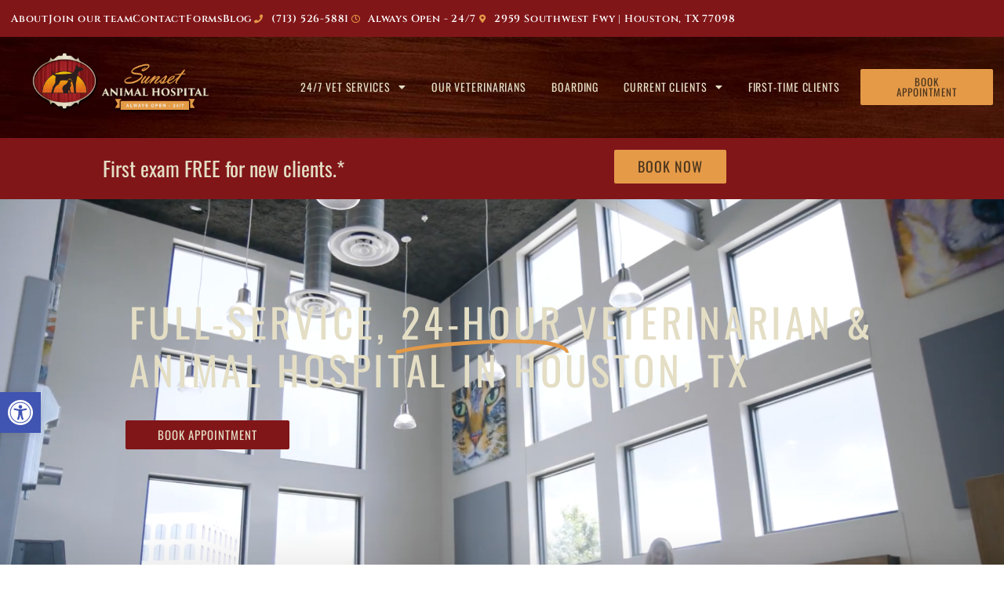

--- FILE ---
content_type: text/html; charset=UTF-8
request_url: https://sunsetanytime.com/page/5/
body_size: 39939
content:
<!DOCTYPE html>
<html lang="en-US">
<head>
<meta charset="UTF-8">
<meta name="viewport" content="width=device-width, initial-scale=1">
<link rel="profile" href="https://gmpg.org/xfn/11">

<meta name='robots' content='index, follow, max-image-preview:large, max-snippet:-1, max-video-preview:-1' />

	<!-- This site is optimized with the Yoast SEO plugin v26.8 - https://yoast.com/product/yoast-seo-wordpress/ -->
	<title>24/7 Veterinarian &amp; Animal Hospital in Houston, TX | Sunset Animal Hospital</title>
	<meta name="description" content="We are a 24/7 full-service, AAHA-accredited animal hospital facility located in Houston, TX, with a mission to provide outstanding patient care." />
	<link rel="canonical" href="https://sunsetanytime.com/" />
	<meta property="og:locale" content="en_US" />
	<meta property="og:type" content="website" />
	<meta property="og:title" content="24/7 Veterinarian &amp; Animal Hospital in Houston, TX | Sunset Animal Hospital" />
	<meta property="og:description" content="We are a 24/7 full-service, AAHA-accredited animal hospital facility located in Houston, TX, with a mission to provide outstanding patient care." />
	<meta property="og:url" content="https://sunsetanytime.com/" />
	<meta property="og:site_name" content="Sunset Animal Hospital" />
	<meta property="article:modified_time" content="2026-01-08T15:23:00+00:00" />
	<meta property="og:image" content="https://sunsetanytime.com/wp-content/uploads/elementor/thumbs/AAHA-logo-psnf1fwzdlh0t1zixi2xl8ltv5u42k0se71w1bh4hs.png" />
	<meta name="twitter:card" content="summary_large_image" />
	<script type="application/ld+json" class="yoast-schema-graph">{"@context":"https://schema.org","@graph":[{"@type":"WebPage","@id":"https://sunsetanytime.com/","url":"https://sunsetanytime.com/","name":"24/7 Veterinarian & Animal Hospital in Houston, TX | Sunset Animal Hospital","isPartOf":{"@id":"https://sunsetanytime.com/#website"},"about":{"@id":"https://sunsetanytime.com/#organization"},"primaryImageOfPage":{"@id":"https://sunsetanytime.com/#primaryimage"},"image":{"@id":"https://sunsetanytime.com/#primaryimage"},"thumbnailUrl":"https://sunsetanytime.com/wp-content/uploads/elementor/thumbs/AAHA-logo-psnf1fwzdlh0t1zixi2xl8ltv5u42k0se71w1bh4hs.png","datePublished":"2020-08-25T14:43:25+00:00","dateModified":"2026-01-08T15:23:00+00:00","description":"We are a 24/7 full-service, AAHA-accredited animal hospital facility located in Houston, TX, with a mission to provide outstanding patient care.","breadcrumb":{"@id":"https://sunsetanytime.com/#breadcrumb"},"inLanguage":"en-US","potentialAction":[{"@type":"ReadAction","target":["https://sunsetanytime.com/"]}]},{"@type":"ImageObject","inLanguage":"en-US","@id":"https://sunsetanytime.com/#primaryimage","url":"https://sunsetanytime.com/wp-content/uploads/elementor/thumbs/AAHA-logo-psnf1fwzdlh0t1zixi2xl8ltv5u42k0se71w1bh4hs.png","contentUrl":"https://sunsetanytime.com/wp-content/uploads/elementor/thumbs/AAHA-logo-psnf1fwzdlh0t1zixi2xl8ltv5u42k0se71w1bh4hs.png"},{"@type":"BreadcrumbList","@id":"https://sunsetanytime.com/#breadcrumb","itemListElement":[{"@type":"ListItem","position":1,"name":"Home"}]},{"@type":"WebSite","@id":"https://sunsetanytime.com/#website","url":"https://sunsetanytime.com/","name":"Sunset Animal Hospital","description":"24/7 Quality, Compassionate Care","publisher":{"@id":"https://sunsetanytime.com/#organization"},"potentialAction":[{"@type":"SearchAction","target":{"@type":"EntryPoint","urlTemplate":"https://sunsetanytime.com/?s={search_term_string}"},"query-input":{"@type":"PropertyValueSpecification","valueRequired":true,"valueName":"search_term_string"}}],"inLanguage":"en-US"},{"@type":"Organization","@id":"https://sunsetanytime.com/#organization","name":"Sunset Animal Hospital","url":"https://sunsetanytime.com/","logo":{"@type":"ImageObject","inLanguage":"en-US","@id":"https://sunsetanytime.com/#/schema/logo/image/","url":"https://sunsetanytime.com/wp-content/uploads/2020/09/cropped-SAH_logo.png","contentUrl":"https://sunsetanytime.com/wp-content/uploads/2020/09/cropped-SAH_logo.png","width":360,"height":120,"caption":"Sunset Animal Hospital"},"image":{"@id":"https://sunsetanytime.com/#/schema/logo/image/"}}]}</script>
	<!-- / Yoast SEO plugin. -->


<link rel='dns-prefetch' href='//www.googletagmanager.com' />
<link rel="alternate" type="application/rss+xml" title="Sunset Animal Hospital &raquo; Feed" href="https://sunsetanytime.com/feed/" />
<link rel="alternate" type="application/rss+xml" title="Sunset Animal Hospital &raquo; Comments Feed" href="https://sunsetanytime.com/comments/feed/" />
<script>
window._wpemojiSettings = {"baseUrl":"https:\/\/s.w.org\/images\/core\/emoji\/16.0.1\/72x72\/","ext":".png","svgUrl":"https:\/\/s.w.org\/images\/core\/emoji\/16.0.1\/svg\/","svgExt":".svg","source":{"concatemoji":"https:\/\/sunsetanytime.com\/wp-includes\/js\/wp-emoji-release.min.js?ver=6.8.3"}};
/*! This file is auto-generated */
!function(s,n){var o,i,e;function c(e){try{var t={supportTests:e,timestamp:(new Date).valueOf()};sessionStorage.setItem(o,JSON.stringify(t))}catch(e){}}function p(e,t,n){e.clearRect(0,0,e.canvas.width,e.canvas.height),e.fillText(t,0,0);var t=new Uint32Array(e.getImageData(0,0,e.canvas.width,e.canvas.height).data),a=(e.clearRect(0,0,e.canvas.width,e.canvas.height),e.fillText(n,0,0),new Uint32Array(e.getImageData(0,0,e.canvas.width,e.canvas.height).data));return t.every(function(e,t){return e===a[t]})}function u(e,t){e.clearRect(0,0,e.canvas.width,e.canvas.height),e.fillText(t,0,0);for(var n=e.getImageData(16,16,1,1),a=0;a<n.data.length;a++)if(0!==n.data[a])return!1;return!0}function f(e,t,n,a){switch(t){case"flag":return n(e,"\ud83c\udff3\ufe0f\u200d\u26a7\ufe0f","\ud83c\udff3\ufe0f\u200b\u26a7\ufe0f")?!1:!n(e,"\ud83c\udde8\ud83c\uddf6","\ud83c\udde8\u200b\ud83c\uddf6")&&!n(e,"\ud83c\udff4\udb40\udc67\udb40\udc62\udb40\udc65\udb40\udc6e\udb40\udc67\udb40\udc7f","\ud83c\udff4\u200b\udb40\udc67\u200b\udb40\udc62\u200b\udb40\udc65\u200b\udb40\udc6e\u200b\udb40\udc67\u200b\udb40\udc7f");case"emoji":return!a(e,"\ud83e\udedf")}return!1}function g(e,t,n,a){var r="undefined"!=typeof WorkerGlobalScope&&self instanceof WorkerGlobalScope?new OffscreenCanvas(300,150):s.createElement("canvas"),o=r.getContext("2d",{willReadFrequently:!0}),i=(o.textBaseline="top",o.font="600 32px Arial",{});return e.forEach(function(e){i[e]=t(o,e,n,a)}),i}function t(e){var t=s.createElement("script");t.src=e,t.defer=!0,s.head.appendChild(t)}"undefined"!=typeof Promise&&(o="wpEmojiSettingsSupports",i=["flag","emoji"],n.supports={everything:!0,everythingExceptFlag:!0},e=new Promise(function(e){s.addEventListener("DOMContentLoaded",e,{once:!0})}),new Promise(function(t){var n=function(){try{var e=JSON.parse(sessionStorage.getItem(o));if("object"==typeof e&&"number"==typeof e.timestamp&&(new Date).valueOf()<e.timestamp+604800&&"object"==typeof e.supportTests)return e.supportTests}catch(e){}return null}();if(!n){if("undefined"!=typeof Worker&&"undefined"!=typeof OffscreenCanvas&&"undefined"!=typeof URL&&URL.createObjectURL&&"undefined"!=typeof Blob)try{var e="postMessage("+g.toString()+"("+[JSON.stringify(i),f.toString(),p.toString(),u.toString()].join(",")+"));",a=new Blob([e],{type:"text/javascript"}),r=new Worker(URL.createObjectURL(a),{name:"wpTestEmojiSupports"});return void(r.onmessage=function(e){c(n=e.data),r.terminate(),t(n)})}catch(e){}c(n=g(i,f,p,u))}t(n)}).then(function(e){for(var t in e)n.supports[t]=e[t],n.supports.everything=n.supports.everything&&n.supports[t],"flag"!==t&&(n.supports.everythingExceptFlag=n.supports.everythingExceptFlag&&n.supports[t]);n.supports.everythingExceptFlag=n.supports.everythingExceptFlag&&!n.supports.flag,n.DOMReady=!1,n.readyCallback=function(){n.DOMReady=!0}}).then(function(){return e}).then(function(){var e;n.supports.everything||(n.readyCallback(),(e=n.source||{}).concatemoji?t(e.concatemoji):e.wpemoji&&e.twemoji&&(t(e.twemoji),t(e.wpemoji)))}))}((window,document),window._wpemojiSettings);
</script>
<link rel='stylesheet' id='formidable-css' href='https://sunsetanytime.com/wp-content/plugins/formidable/css/formidableforms.css?ver=1131857' media='all' />
<link rel='stylesheet' id='astra-theme-css-css' href='https://sunsetanytime.com/wp-content/themes/astra/assets/css/minified/style.min.css?ver=3.7.9' media='all' />
<style id='astra-theme-css-inline-css'>
html{font-size:93.75%;}a,.page-title{color:var(--ast-global-color-0);}a:hover,a:focus{color:var(--ast-global-color-1);}body,button,input,select,textarea,.ast-button,.ast-custom-button{font-family:-apple-system,BlinkMacSystemFont,Segoe UI,Roboto,Oxygen-Sans,Ubuntu,Cantarell,Helvetica Neue,sans-serif;font-weight:inherit;font-size:15px;font-size:1rem;}blockquote{color:var(--ast-global-color-3);}.site-title{font-size:35px;font-size:2.33333333333rem;display:none;}.ast-archive-description .ast-archive-title{font-size:40px;font-size:2.66666666667rem;}.site-header .site-description{font-size:15px;font-size:1rem;display:none;}.entry-title{font-size:30px;font-size:2rem;}h1,.entry-content h1{font-size:40px;font-size:2.66666666667rem;}h2,.entry-content h2{font-size:30px;font-size:2rem;}h3,.entry-content h3{font-size:25px;font-size:1.66666666667rem;}h4,.entry-content h4{font-size:20px;font-size:1.33333333333rem;}h5,.entry-content h5{font-size:18px;font-size:1.2rem;}h6,.entry-content h6{font-size:15px;font-size:1rem;}.ast-single-post .entry-title,.page-title{font-size:30px;font-size:2rem;}::selection{background-color:var(--ast-global-color-0);color:#ffffff;}body,h1,.entry-title a,.entry-content h1,h2,.entry-content h2,h3,.entry-content h3,h4,.entry-content h4,h5,.entry-content h5,h6,.entry-content h6{color:var(--ast-global-color-3);}.tagcloud a:hover,.tagcloud a:focus,.tagcloud a.current-item{color:#ffffff;border-color:var(--ast-global-color-0);background-color:var(--ast-global-color-0);}input:focus,input[type="text"]:focus,input[type="email"]:focus,input[type="url"]:focus,input[type="password"]:focus,input[type="reset"]:focus,input[type="search"]:focus,textarea:focus{border-color:var(--ast-global-color-0);}input[type="radio"]:checked,input[type=reset],input[type="checkbox"]:checked,input[type="checkbox"]:hover:checked,input[type="checkbox"]:focus:checked,input[type=range]::-webkit-slider-thumb{border-color:var(--ast-global-color-0);background-color:var(--ast-global-color-0);box-shadow:none;}.site-footer a:hover + .post-count,.site-footer a:focus + .post-count{background:var(--ast-global-color-0);border-color:var(--ast-global-color-0);}.single .nav-links .nav-previous,.single .nav-links .nav-next{color:var(--ast-global-color-0);}.entry-meta,.entry-meta *{line-height:1.45;color:var(--ast-global-color-0);}.entry-meta a:hover,.entry-meta a:hover *,.entry-meta a:focus,.entry-meta a:focus *,.page-links > .page-link,.page-links .page-link:hover,.post-navigation a:hover{color:var(--ast-global-color-1);}#cat option,.secondary .calendar_wrap thead a,.secondary .calendar_wrap thead a:visited{color:var(--ast-global-color-0);}.secondary .calendar_wrap #today,.ast-progress-val span{background:var(--ast-global-color-0);}.secondary a:hover + .post-count,.secondary a:focus + .post-count{background:var(--ast-global-color-0);border-color:var(--ast-global-color-0);}.calendar_wrap #today > a{color:#ffffff;}.page-links .page-link,.single .post-navigation a{color:var(--ast-global-color-0);}.widget-title{font-size:21px;font-size:1.4rem;color:var(--ast-global-color-3);}.main-header-menu .menu-link,.ast-header-custom-item a{color:var(--ast-global-color-3);}.main-header-menu .menu-item:hover > .menu-link,.main-header-menu .menu-item:hover > .ast-menu-toggle,.main-header-menu .ast-masthead-custom-menu-items a:hover,.main-header-menu .menu-item.focus > .menu-link,.main-header-menu .menu-item.focus > .ast-menu-toggle,.main-header-menu .current-menu-item > .menu-link,.main-header-menu .current-menu-ancestor > .menu-link,.main-header-menu .current-menu-item > .ast-menu-toggle,.main-header-menu .current-menu-ancestor > .ast-menu-toggle{color:var(--ast-global-color-0);}.header-main-layout-3 .ast-main-header-bar-alignment{margin-right:auto;}.header-main-layout-2 .site-header-section-left .ast-site-identity{text-align:left;}.ast-logo-title-inline .site-logo-img{padding-right:1em;}.site-logo-img img{ transition:all 0.2s linear;}.ast-header-break-point .ast-mobile-menu-buttons-minimal.menu-toggle{background:transparent;color:var(--ast-global-color-0);}.ast-header-break-point .ast-mobile-menu-buttons-outline.menu-toggle{background:transparent;border:1px solid var(--ast-global-color-0);color:var(--ast-global-color-0);}.ast-header-break-point .ast-mobile-menu-buttons-fill.menu-toggle{background:var(--ast-global-color-0);}.ast-page-builder-template .hentry {margin: 0;}.ast-page-builder-template .site-content > .ast-container {max-width: 100%;padding: 0;}.ast-page-builder-template .site-content #primary {padding: 0;margin: 0;}.ast-page-builder-template .no-results {text-align: center;margin: 4em auto;}.ast-page-builder-template .ast-pagination {padding: 2em;}.ast-page-builder-template .entry-header.ast-no-title.ast-no-thumbnail {margin-top: 0;}.ast-page-builder-template .entry-header.ast-header-without-markup {margin-top: 0;margin-bottom: 0;}.ast-page-builder-template .entry-header.ast-no-title.ast-no-meta {margin-bottom: 0;}.ast-page-builder-template.single .post-navigation {padding-bottom: 2em;}.ast-page-builder-template.single-post .site-content > .ast-container {max-width: 100%;}.ast-page-builder-template .entry-header {margin-top: 4em;margin-left: auto;margin-right: auto;padding-left: 20px;padding-right: 20px;}.ast-page-builder-template .ast-archive-description {margin-top: 4em;margin-left: auto;margin-right: auto;padding-left: 20px;padding-right: 20px;}.single.ast-page-builder-template .entry-header {padding-left: 20px;padding-right: 20px;}.ast-page-builder-template.ast-no-sidebar .entry-content .alignwide {margin-left: 0;margin-right: 0;}.footer-adv .footer-adv-overlay{border-top-style:solid;border-top-color:#7a7a7a;}.wp-block-buttons.aligncenter{justify-content:center;}@media (min-width:1200px){.wp-block-group .has-background{padding:20px;}}@media (min-width:1200px){.ast-page-builder-template.ast-no-sidebar .entry-content .wp-block-cover.alignwide,.ast-page-builder-template.ast-no-sidebar .entry-content .wp-block-cover.alignfull{padding-right:0;padding-left:0;}}@media (min-width:1200px){.wp-block-cover-image.alignwide .wp-block-cover__inner-container,.wp-block-cover.alignwide .wp-block-cover__inner-container,.wp-block-cover-image.alignfull .wp-block-cover__inner-container,.wp-block-cover.alignfull .wp-block-cover__inner-container{width:100%;}}.ast-plain-container.ast-no-sidebar #primary{margin-top:0;margin-bottom:0;}@media (max-width:921px){.ast-separate-container .ast-article-post,.ast-separate-container .ast-article-single{padding:1.5em 2.14em;}.ast-separate-container #primary,.ast-separate-container #secondary{padding:1.5em 0;}#primary,#secondary{padding:1.5em 0;margin:0;}.ast-left-sidebar #content > .ast-container{display:flex;flex-direction:column-reverse;width:100%;}.ast-author-box img.avatar{margin:20px 0 0 0;}}@media (min-width:922px){.ast-separate-container.ast-right-sidebar #primary,.ast-separate-container.ast-left-sidebar #primary{border:0;}.search-no-results.ast-separate-container #primary{margin-bottom:4em;}}.elementor-button-wrapper .elementor-button{border-style:solid;text-decoration:none;border-top-width:0;border-right-width:0;border-left-width:0;border-bottom-width:0;}body .elementor-button.elementor-size-sm,body .elementor-button.elementor-size-xs,body .elementor-button.elementor-size-md,body .elementor-button.elementor-size-lg,body .elementor-button.elementor-size-xl,body .elementor-button{border-radius:2px;padding-top:10px;padding-right:40px;padding-bottom:10px;padding-left:40px;}.elementor-button-wrapper .elementor-button{border-color:var(--ast-global-color-0);background-color:var(--ast-global-color-0);}.elementor-button-wrapper .elementor-button:hover,.elementor-button-wrapper .elementor-button:focus{color:#ffffff;background-color:var(--ast-global-color-1);border-color:var(--ast-global-color-1);}.wp-block-button .wp-block-button__link ,.elementor-button-wrapper .elementor-button,.elementor-button-wrapper .elementor-button:visited{color:#ffffff;}.elementor-button-wrapper .elementor-button{font-family:inherit;font-weight:inherit;line-height:1;}.wp-block-button .wp-block-button__link:hover,.wp-block-button .wp-block-button__link:focus{color:#ffffff;background-color:var(--ast-global-color-1);border-color:var(--ast-global-color-1);}.wp-block-button .wp-block-button__link{border-style:solid;border-top-width:0;border-right-width:0;border-left-width:0;border-bottom-width:0;border-color:var(--ast-global-color-0);background-color:var(--ast-global-color-0);color:#ffffff;font-family:inherit;font-weight:inherit;line-height:1;border-radius:2px;}.wp-block-buttons .wp-block-button .wp-block-button__link{padding-top:10px;padding-right:40px;padding-bottom:10px;padding-left:40px;}.menu-toggle,button,.ast-button,.ast-custom-button,.button,input#submit,input[type="button"],input[type="submit"],input[type="reset"]{border-style:solid;border-top-width:0;border-right-width:0;border-left-width:0;border-bottom-width:0;color:#ffffff;border-color:var(--ast-global-color-0);background-color:var(--ast-global-color-0);border-radius:2px;padding-top:10px;padding-right:40px;padding-bottom:10px;padding-left:40px;font-family:inherit;font-weight:inherit;line-height:1;}button:focus,.menu-toggle:hover,button:hover,.ast-button:hover,.ast-custom-button:hover .button:hover,.ast-custom-button:hover ,input[type=reset]:hover,input[type=reset]:focus,input#submit:hover,input#submit:focus,input[type="button"]:hover,input[type="button"]:focus,input[type="submit"]:hover,input[type="submit"]:focus{color:#ffffff;background-color:var(--ast-global-color-1);border-color:var(--ast-global-color-1);}@media (min-width:544px){.ast-container{max-width:100%;}}@media (max-width:544px){.ast-separate-container .ast-article-post,.ast-separate-container .ast-article-single,.ast-separate-container .comments-title,.ast-separate-container .ast-archive-description{padding:1.5em 1em;}.ast-separate-container #content .ast-container{padding-left:0.54em;padding-right:0.54em;}.ast-separate-container .ast-comment-list li.depth-1{padding:1.5em 1em;margin-bottom:1.5em;}.ast-separate-container .ast-comment-list .bypostauthor{padding:.5em;}.ast-search-menu-icon.ast-dropdown-active .search-field{width:170px;}.site-branding img,.site-header .site-logo-img .custom-logo-link img{max-width:100%;}}@media (max-width:921px){.ast-mobile-header-stack .main-header-bar .ast-search-menu-icon{display:inline-block;}.ast-header-break-point.ast-header-custom-item-outside .ast-mobile-header-stack .main-header-bar .ast-search-icon{margin:0;}.ast-comment-avatar-wrap img{max-width:2.5em;}.ast-separate-container .ast-comment-list li.depth-1{padding:1.5em 2.14em;}.ast-separate-container .comment-respond{padding:2em 2.14em;}.ast-comment-meta{padding:0 1.8888em 1.3333em;}}@media (min-width:545px){.ast-page-builder-template .comments-area,.single.ast-page-builder-template .entry-header,.single.ast-page-builder-template .post-navigation,.single.ast-page-builder-template .ast-single-related-posts-container{max-width:1240px;margin-left:auto;margin-right:auto;}}.ast-no-sidebar.ast-separate-container .entry-content .alignfull {margin-left: -6.67em;margin-right: -6.67em;width: auto;}@media (max-width: 1200px) {.ast-no-sidebar.ast-separate-container .entry-content .alignfull {margin-left: -2.4em;margin-right: -2.4em;}}@media (max-width: 768px) {.ast-no-sidebar.ast-separate-container .entry-content .alignfull {margin-left: -2.14em;margin-right: -2.14em;}}@media (max-width: 544px) {.ast-no-sidebar.ast-separate-container .entry-content .alignfull {margin-left: -1em;margin-right: -1em;}}.ast-no-sidebar.ast-separate-container .entry-content .alignwide {margin-left: -20px;margin-right: -20px;}.ast-no-sidebar.ast-separate-container .entry-content .wp-block-column .alignfull,.ast-no-sidebar.ast-separate-container .entry-content .wp-block-column .alignwide {margin-left: auto;margin-right: auto;width: 100%;}@media (max-width:921px){.site-title{display:none;}.ast-archive-description .ast-archive-title{font-size:40px;}.site-header .site-description{display:none;}.entry-title{font-size:30px;}h1,.entry-content h1{font-size:30px;}h2,.entry-content h2{font-size:25px;}h3,.entry-content h3{font-size:20px;}.ast-single-post .entry-title,.page-title{font-size:30px;}}@media (max-width:544px){.site-title{display:none;}.ast-archive-description .ast-archive-title{font-size:40px;}.site-header .site-description{display:none;}.entry-title{font-size:30px;}h1,.entry-content h1{font-size:30px;}h2,.entry-content h2{font-size:25px;}h3,.entry-content h3{font-size:20px;}.ast-single-post .entry-title,.page-title{font-size:30px;}}@media (max-width:921px){html{font-size:85.5%;}}@media (max-width:544px){html{font-size:85.5%;}}@media (min-width:922px){.ast-container{max-width:1240px;}}@font-face {font-family: "Astra";src: url(https://sunsetanytime.com/wp-content/themes/astra/assets/fonts/astra.woff) format("woff"),url(https://sunsetanytime.com/wp-content/themes/astra/assets/fonts/astra.ttf) format("truetype"),url(https://sunsetanytime.com/wp-content/themes/astra/assets/fonts/astra.svg#astra) format("svg");font-weight: normal;font-style: normal;font-display: fallback;}@media (max-width:921px) {.main-header-bar .main-header-bar-navigation{display:none;}}.ast-desktop .main-header-menu.submenu-with-border .sub-menu,.ast-desktop .main-header-menu.submenu-with-border .astra-full-megamenu-wrapper{border-color:var(--ast-global-color-0);}.ast-desktop .main-header-menu.submenu-with-border .sub-menu{border-top-width:2px;border-right-width:0px;border-left-width:0px;border-bottom-width:0px;border-style:solid;}.ast-desktop .main-header-menu.submenu-with-border .sub-menu .sub-menu{top:-2px;}.ast-desktop .main-header-menu.submenu-with-border .sub-menu .menu-link,.ast-desktop .main-header-menu.submenu-with-border .children .menu-link{border-bottom-width:0px;border-style:solid;border-color:#eaeaea;}@media (min-width:922px){.main-header-menu .sub-menu .menu-item.ast-left-align-sub-menu:hover > .sub-menu,.main-header-menu .sub-menu .menu-item.ast-left-align-sub-menu.focus > .sub-menu{margin-left:-0px;}}.ast-header-break-point.ast-header-custom-item-inside .main-header-bar .main-header-bar-navigation .ast-search-icon {display: none;}.ast-header-break-point.ast-header-custom-item-inside .main-header-bar .ast-search-menu-icon .search-form {padding: 0;display: block;overflow: hidden;}.ast-header-break-point .ast-header-custom-item .widget:last-child {margin-bottom: 1em;}.ast-header-custom-item .widget {margin: 0.5em;display: inline-block;vertical-align: middle;}.ast-header-custom-item .widget p {margin-bottom: 0;}.ast-header-custom-item .widget li {width: auto;}.ast-header-custom-item-inside .button-custom-menu-item .menu-link {display: none;}.ast-header-custom-item-inside.ast-header-break-point .button-custom-menu-item .ast-custom-button-link {display: none;}.ast-header-custom-item-inside.ast-header-break-point .button-custom-menu-item .menu-link {display: block;}.ast-header-break-point.ast-header-custom-item-outside .main-header-bar .ast-search-icon {margin-right: 1em;}.ast-header-break-point.ast-header-custom-item-inside .main-header-bar .ast-search-menu-icon .search-field,.ast-header-break-point.ast-header-custom-item-inside .main-header-bar .ast-search-menu-icon.ast-inline-search .search-field {width: 100%;padding-right: 5.5em;}.ast-header-break-point.ast-header-custom-item-inside .main-header-bar .ast-search-menu-icon .search-submit {display: block;position: absolute;height: 100%;top: 0;right: 0;padding: 0 1em;border-radius: 0;}.ast-header-break-point .ast-header-custom-item .ast-masthead-custom-menu-items {padding-left: 20px;padding-right: 20px;margin-bottom: 1em;margin-top: 1em;}.ast-header-custom-item-inside.ast-header-break-point .button-custom-menu-item {padding-left: 0;padding-right: 0;margin-top: 0;margin-bottom: 0;}.astra-icon-down_arrow::after {content: "\e900";font-family: Astra;}.astra-icon-close::after {content: "\e5cd";font-family: Astra;}.astra-icon-drag_handle::after {content: "\e25d";font-family: Astra;}.astra-icon-format_align_justify::after {content: "\e235";font-family: Astra;}.astra-icon-menu::after {content: "\e5d2";font-family: Astra;}.astra-icon-reorder::after {content: "\e8fe";font-family: Astra;}.astra-icon-search::after {content: "\e8b6";font-family: Astra;}.astra-icon-zoom_in::after {content: "\e56b";font-family: Astra;}.astra-icon-check-circle::after {content: "\e901";font-family: Astra;}.astra-icon-shopping-cart::after {content: "\f07a";font-family: Astra;}.astra-icon-shopping-bag::after {content: "\f290";font-family: Astra;}.astra-icon-shopping-basket::after {content: "\f291";font-family: Astra;}.astra-icon-circle-o::after {content: "\e903";font-family: Astra;}.astra-icon-certificate::after {content: "\e902";font-family: Astra;}blockquote {padding: 1.2em;}:root .has-ast-global-color-0-color{color:var(--ast-global-color-0);}:root .has-ast-global-color-0-background-color{background-color:var(--ast-global-color-0);}:root .wp-block-button .has-ast-global-color-0-color{color:var(--ast-global-color-0);}:root .wp-block-button .has-ast-global-color-0-background-color{background-color:var(--ast-global-color-0);}:root .has-ast-global-color-1-color{color:var(--ast-global-color-1);}:root .has-ast-global-color-1-background-color{background-color:var(--ast-global-color-1);}:root .wp-block-button .has-ast-global-color-1-color{color:var(--ast-global-color-1);}:root .wp-block-button .has-ast-global-color-1-background-color{background-color:var(--ast-global-color-1);}:root .has-ast-global-color-2-color{color:var(--ast-global-color-2);}:root .has-ast-global-color-2-background-color{background-color:var(--ast-global-color-2);}:root .wp-block-button .has-ast-global-color-2-color{color:var(--ast-global-color-2);}:root .wp-block-button .has-ast-global-color-2-background-color{background-color:var(--ast-global-color-2);}:root .has-ast-global-color-3-color{color:var(--ast-global-color-3);}:root .has-ast-global-color-3-background-color{background-color:var(--ast-global-color-3);}:root .wp-block-button .has-ast-global-color-3-color{color:var(--ast-global-color-3);}:root .wp-block-button .has-ast-global-color-3-background-color{background-color:var(--ast-global-color-3);}:root .has-ast-global-color-4-color{color:var(--ast-global-color-4);}:root .has-ast-global-color-4-background-color{background-color:var(--ast-global-color-4);}:root .wp-block-button .has-ast-global-color-4-color{color:var(--ast-global-color-4);}:root .wp-block-button .has-ast-global-color-4-background-color{background-color:var(--ast-global-color-4);}:root .has-ast-global-color-5-color{color:var(--ast-global-color-5);}:root .has-ast-global-color-5-background-color{background-color:var(--ast-global-color-5);}:root .wp-block-button .has-ast-global-color-5-color{color:var(--ast-global-color-5);}:root .wp-block-button .has-ast-global-color-5-background-color{background-color:var(--ast-global-color-5);}:root .has-ast-global-color-6-color{color:var(--ast-global-color-6);}:root .has-ast-global-color-6-background-color{background-color:var(--ast-global-color-6);}:root .wp-block-button .has-ast-global-color-6-color{color:var(--ast-global-color-6);}:root .wp-block-button .has-ast-global-color-6-background-color{background-color:var(--ast-global-color-6);}:root .has-ast-global-color-7-color{color:var(--ast-global-color-7);}:root .has-ast-global-color-7-background-color{background-color:var(--ast-global-color-7);}:root .wp-block-button .has-ast-global-color-7-color{color:var(--ast-global-color-7);}:root .wp-block-button .has-ast-global-color-7-background-color{background-color:var(--ast-global-color-7);}:root .has-ast-global-color-8-color{color:var(--ast-global-color-8);}:root .has-ast-global-color-8-background-color{background-color:var(--ast-global-color-8);}:root .wp-block-button .has-ast-global-color-8-color{color:var(--ast-global-color-8);}:root .wp-block-button .has-ast-global-color-8-background-color{background-color:var(--ast-global-color-8);}:root{--ast-global-color-0:#0170B9;--ast-global-color-1:#3a3a3a;--ast-global-color-2:#3a3a3a;--ast-global-color-3:#4B4F58;--ast-global-color-4:#F5F5F5;--ast-global-color-5:#FFFFFF;--ast-global-color-6:#F2F5F7;--ast-global-color-7:#424242;--ast-global-color-8:#000000;}.ast-theme-transparent-header #masthead .site-logo-img .transparent-custom-logo .astra-logo-svg{width:150px;}.ast-theme-transparent-header #masthead .site-logo-img .transparent-custom-logo img{ max-width:150px;}@media (max-width:921px){.ast-theme-transparent-header #masthead .site-logo-img .transparent-custom-logo .astra-logo-svg{width:120px;}.ast-theme-transparent-header #masthead .site-logo-img .transparent-custom-logo img{ max-width:120px;}}@media (max-width:543px){.ast-theme-transparent-header #masthead .site-logo-img .transparent-custom-logo .astra-logo-svg{width:100px;}.ast-theme-transparent-header #masthead .site-logo-img .transparent-custom-logo img{ max-width:100px;}}@media (min-width:921px){.ast-theme-transparent-header #masthead{position:absolute;left:0;right:0;}.ast-theme-transparent-header .main-header-bar,.ast-theme-transparent-header.ast-header-break-point .main-header-bar{background:none;}body.elementor-editor-active.ast-theme-transparent-header #masthead,.fl-builder-edit .ast-theme-transparent-header #masthead,body.vc_editor.ast-theme-transparent-header #masthead,body.brz-ed.ast-theme-transparent-header #masthead{z-index:0;}.ast-header-break-point.ast-replace-site-logo-transparent.ast-theme-transparent-header .custom-mobile-logo-link{display:none;}.ast-header-break-point.ast-replace-site-logo-transparent.ast-theme-transparent-header .transparent-custom-logo{display:inline-block;}.ast-theme-transparent-header .ast-above-header,.ast-theme-transparent-header .ast-above-header.ast-above-header-bar{background-image:none;background-color:transparent;}.ast-theme-transparent-header .ast-below-header{background-image:none;background-color:transparent;}}.ast-theme-transparent-header .main-header-bar,.ast-theme-transparent-header.ast-header-break-point .main-header-bar-wrap .main-header-menu,.ast-theme-transparent-header.ast-header-break-point .main-header-bar-wrap .main-header-bar,.ast-theme-transparent-header.ast-header-break-point .ast-mobile-header-wrap .main-header-bar{background-color:#4b351d;}.ast-theme-transparent-header .main-header-bar .ast-search-menu-icon form{background-color:#4b351d;}.ast-theme-transparent-header .ast-above-header,.ast-theme-transparent-header .ast-above-header.ast-above-header-bar,.ast-theme-transparent-header .ast-below-header,.ast-header-break-point.ast-theme-transparent-header .ast-above-header,.ast-header-break-point.ast-theme-transparent-header .ast-below-header{background-color:#4b351d;}@media (max-width:921px){.ast-theme-transparent-header #masthead{position:absolute;left:0;right:0;}.ast-theme-transparent-header .main-header-bar,.ast-theme-transparent-header.ast-header-break-point .main-header-bar{background:none;}body.elementor-editor-active.ast-theme-transparent-header #masthead,.fl-builder-edit .ast-theme-transparent-header #masthead,body.vc_editor.ast-theme-transparent-header #masthead,body.brz-ed.ast-theme-transparent-header #masthead{z-index:0;}.ast-header-break-point.ast-replace-site-logo-transparent.ast-theme-transparent-header .custom-mobile-logo-link{display:none;}.ast-header-break-point.ast-replace-site-logo-transparent.ast-theme-transparent-header .transparent-custom-logo{display:inline-block;}.ast-theme-transparent-header .ast-above-header,.ast-theme-transparent-header .ast-above-header.ast-above-header-bar{background-image:none;background-color:transparent;}.ast-theme-transparent-header .ast-below-header{background-image:none;background-color:transparent;}}@media (max-width:921px){.ast-theme-transparent-header .main-header-bar,.ast-theme-transparent-header.ast-header-break-point .main-header-bar-wrap .main-header-menu,.ast-theme-transparent-header.ast-header-break-point .main-header-bar-wrap .main-header-bar,.ast-theme-transparent-header.ast-header-break-point .ast-mobile-header-wrap .main-header-bar{background-color:#4b351d;}.ast-theme-transparent-header .main-header-bar .ast-search-menu-icon form{background-color:#4b351d;}.ast-theme-transparent-header .ast-above-header,.ast-theme-transparent-header .ast-above-header.ast-above-header-bar,.ast-theme-transparent-header .ast-below-header,.ast-header-break-point.ast-theme-transparent-header .ast-above-header,.ast-header-break-point.ast-theme-transparent-header .ast-below-header{background-color:#4b351d;}}@media (max-width:544px){.ast-theme-transparent-header .main-header-bar,.ast-theme-transparent-header.ast-header-break-point .main-header-bar-wrap .main-header-menu,.ast-theme-transparent-header.ast-header-break-point .main-header-bar-wrap .main-header-bar,.ast-theme-transparent-header.ast-header-break-point .ast-mobile-header-wrap .main-header-bar{background-color:#4b351d;}.ast-theme-transparent-header .main-header-bar .ast-search-menu-icon form{background-color:#4b351d;}.ast-theme-transparent-header .ast-above-header,.ast-theme-transparent-header .ast-above-header.ast-above-header-bar,.ast-theme-transparent-header .ast-below-header,.ast-header-break-point.ast-theme-transparent-header .ast-above-header,.ast-header-break-point.ast-theme-transparent-header .ast-below-header{background-color:#4b351d;}}.ast-theme-transparent-header .main-header-bar,.ast-theme-transparent-header.ast-header-break-point .main-header-bar{border-bottom-style:none;}.ast-breadcrumbs .trail-browse,.ast-breadcrumbs .trail-items,.ast-breadcrumbs .trail-items li{display:inline-block;margin:0;padding:0;border:none;background:inherit;text-indent:0;}.ast-breadcrumbs .trail-browse{font-size:inherit;font-style:inherit;font-weight:inherit;color:inherit;}.ast-breadcrumbs .trail-items{list-style:none;}.trail-items li::after{padding:0 0.3em;content:"\00bb";}.trail-items li:last-of-type::after{display:none;}h1,.entry-content h1,h2,.entry-content h2,h3,.entry-content h3,h4,.entry-content h4,h5,.entry-content h5,h6,.entry-content h6{color:var(--ast-global-color-2);}.elementor-widget-heading .elementor-heading-title{margin:0;}.elementor-post.elementor-grid-item.hentry{margin-bottom:0;}.woocommerce div.product .elementor-element.elementor-products-grid .related.products ul.products li.product,.elementor-element .elementor-wc-products .woocommerce[class*='columns-'] ul.products li.product{width:auto;margin:0;float:none;}.ast-left-sidebar .elementor-section.elementor-section-stretched,.ast-right-sidebar .elementor-section.elementor-section-stretched{max-width:100%;left:0 !important;}.elementor-template-full-width .ast-container{display:block;}@media (max-width:544px){.elementor-element .elementor-wc-products .woocommerce[class*="columns-"] ul.products li.product{width:auto;margin:0;}.elementor-element .woocommerce .woocommerce-result-count{float:none;}}.ast-header-break-point .main-header-bar{border-bottom-width:1px;}@media (min-width:922px){.main-header-bar{border-bottom-width:1px;}}.main-header-menu .menu-item, #astra-footer-menu .menu-item, .main-header-bar .ast-masthead-custom-menu-items{-js-display:flex;display:flex;-webkit-box-pack:center;-webkit-justify-content:center;-moz-box-pack:center;-ms-flex-pack:center;justify-content:center;-webkit-box-orient:vertical;-webkit-box-direction:normal;-webkit-flex-direction:column;-moz-box-orient:vertical;-moz-box-direction:normal;-ms-flex-direction:column;flex-direction:column;}.main-header-menu > .menu-item > .menu-link, #astra-footer-menu > .menu-item > .menu-link{height:100%;-webkit-box-align:center;-webkit-align-items:center;-moz-box-align:center;-ms-flex-align:center;align-items:center;-js-display:flex;display:flex;}.ast-primary-menu-disabled .main-header-bar .ast-masthead-custom-menu-items{flex:unset;}.main-header-menu .sub-menu .menu-item.menu-item-has-children > .menu-link:after{position:absolute;right:1em;top:50%;transform:translate(0,-50%) rotate(270deg);}.ast-header-break-point .main-header-bar .main-header-bar-navigation .page_item_has_children > .ast-menu-toggle::before, .ast-header-break-point .main-header-bar .main-header-bar-navigation .menu-item-has-children > .ast-menu-toggle::before, .ast-mobile-popup-drawer .main-header-bar-navigation .menu-item-has-children>.ast-menu-toggle::before, .ast-header-break-point .ast-mobile-header-wrap .main-header-bar-navigation .menu-item-has-children > .ast-menu-toggle::before{font-weight:bold;content:"\e900";font-family:Astra;text-decoration:inherit;display:inline-block;}.ast-header-break-point .main-navigation ul.sub-menu .menu-item .menu-link:before{content:"\e900";font-family:Astra;font-size:.65em;text-decoration:inherit;display:inline-block;transform:translate(0, -2px) rotateZ(270deg);margin-right:5px;}.widget_search .search-form:after{font-family:Astra;font-size:1.2em;font-weight:normal;content:"\e8b6";position:absolute;top:50%;right:15px;transform:translate(0, -50%);}.astra-search-icon::before{content:"\e8b6";font-family:Astra;font-style:normal;font-weight:normal;text-decoration:inherit;text-align:center;-webkit-font-smoothing:antialiased;-moz-osx-font-smoothing:grayscale;z-index:3;}.main-header-bar .main-header-bar-navigation .page_item_has_children > a:after, .main-header-bar .main-header-bar-navigation .menu-item-has-children > a:after, .site-header-focus-item .main-header-bar-navigation .menu-item-has-children > .menu-link:after{content:"\e900";display:inline-block;font-family:Astra;font-size:.6rem;font-weight:bold;text-rendering:auto;-webkit-font-smoothing:antialiased;-moz-osx-font-smoothing:grayscale;margin-left:10px;line-height:normal;}.ast-mobile-popup-drawer .main-header-bar-navigation .ast-submenu-expanded>.ast-menu-toggle::before{transform:rotateX(180deg);}.ast-header-break-point .main-header-bar-navigation .menu-item-has-children > .menu-link:after{display:none;}.ast-separate-container .blog-layout-1, .ast-separate-container .blog-layout-2, .ast-separate-container .blog-layout-3{background-color:transparent;background-image:none;}.ast-separate-container .ast-article-post{background-color:var(--ast-global-color-5);;}@media (max-width:921px){.ast-separate-container .ast-article-post{background-color:var(--ast-global-color-5);;}}@media (max-width:544px){.ast-separate-container .ast-article-post{background-color:var(--ast-global-color-5);;}}.ast-separate-container .ast-article-single:not(.ast-related-post), .ast-separate-container .comments-area .comment-respond,.ast-separate-container .comments-area .ast-comment-list li, .ast-separate-container .ast-woocommerce-container, .ast-separate-container .error-404, .ast-separate-container .no-results, .single.ast-separate-container .ast-author-meta, .ast-separate-container .related-posts-title-wrapper, .ast-separate-container.ast-two-container #secondary .widget,.ast-separate-container .comments-count-wrapper, .ast-box-layout.ast-plain-container .site-content,.ast-padded-layout.ast-plain-container .site-content, .ast-separate-container .comments-area .comments-title{background-color:var(--ast-global-color-5);;}@media (max-width:921px){.ast-separate-container .ast-article-single:not(.ast-related-post), .ast-separate-container .comments-area .comment-respond,.ast-separate-container .comments-area .ast-comment-list li, .ast-separate-container .ast-woocommerce-container, .ast-separate-container .error-404, .ast-separate-container .no-results, .single.ast-separate-container .ast-author-meta, .ast-separate-container .related-posts-title-wrapper, .ast-separate-container.ast-two-container #secondary .widget,.ast-separate-container .comments-count-wrapper, .ast-box-layout.ast-plain-container .site-content,.ast-padded-layout.ast-plain-container .site-content, .ast-separate-container .comments-area .comments-title{background-color:var(--ast-global-color-5);;}}@media (max-width:544px){.ast-separate-container .ast-article-single:not(.ast-related-post), .ast-separate-container .comments-area .comment-respond,.ast-separate-container .comments-area .ast-comment-list li, .ast-separate-container .ast-woocommerce-container, .ast-separate-container .error-404, .ast-separate-container .no-results, .single.ast-separate-container .ast-author-meta, .ast-separate-container .related-posts-title-wrapper, .ast-separate-container.ast-two-container #secondary .widget,.ast-separate-container .comments-count-wrapper, .ast-box-layout.ast-plain-container .site-content,.ast-padded-layout.ast-plain-container .site-content, .ast-separate-container .comments-area .comments-title{background-color:var(--ast-global-color-5);;}}:root{--e-global-color-astglobalcolor0:#0170B9;--e-global-color-astglobalcolor1:#3a3a3a;--e-global-color-astglobalcolor2:#3a3a3a;--e-global-color-astglobalcolor3:#4B4F58;--e-global-color-astglobalcolor4:#F5F5F5;--e-global-color-astglobalcolor5:#FFFFFF;--e-global-color-astglobalcolor6:#F2F5F7;--e-global-color-astglobalcolor7:#424242;--e-global-color-astglobalcolor8:#000000;}
</style>
<style id='wp-emoji-styles-inline-css'>

	img.wp-smiley, img.emoji {
		display: inline !important;
		border: none !important;
		box-shadow: none !important;
		height: 1em !important;
		width: 1em !important;
		margin: 0 0.07em !important;
		vertical-align: -0.1em !important;
		background: none !important;
		padding: 0 !important;
	}
</style>
<style id='global-styles-inline-css'>
:root{--wp--preset--aspect-ratio--square: 1;--wp--preset--aspect-ratio--4-3: 4/3;--wp--preset--aspect-ratio--3-4: 3/4;--wp--preset--aspect-ratio--3-2: 3/2;--wp--preset--aspect-ratio--2-3: 2/3;--wp--preset--aspect-ratio--16-9: 16/9;--wp--preset--aspect-ratio--9-16: 9/16;--wp--preset--color--black: #000000;--wp--preset--color--cyan-bluish-gray: #abb8c3;--wp--preset--color--white: #ffffff;--wp--preset--color--pale-pink: #f78da7;--wp--preset--color--vivid-red: #cf2e2e;--wp--preset--color--luminous-vivid-orange: #ff6900;--wp--preset--color--luminous-vivid-amber: #fcb900;--wp--preset--color--light-green-cyan: #7bdcb5;--wp--preset--color--vivid-green-cyan: #00d084;--wp--preset--color--pale-cyan-blue: #8ed1fc;--wp--preset--color--vivid-cyan-blue: #0693e3;--wp--preset--color--vivid-purple: #9b51e0;--wp--preset--color--ast-global-color-0: var(--ast-global-color-0);--wp--preset--color--ast-global-color-1: var(--ast-global-color-1);--wp--preset--color--ast-global-color-2: var(--ast-global-color-2);--wp--preset--color--ast-global-color-3: var(--ast-global-color-3);--wp--preset--color--ast-global-color-4: var(--ast-global-color-4);--wp--preset--color--ast-global-color-5: var(--ast-global-color-5);--wp--preset--color--ast-global-color-6: var(--ast-global-color-6);--wp--preset--color--ast-global-color-7: var(--ast-global-color-7);--wp--preset--color--ast-global-color-8: var(--ast-global-color-8);--wp--preset--gradient--vivid-cyan-blue-to-vivid-purple: linear-gradient(135deg,rgba(6,147,227,1) 0%,rgb(155,81,224) 100%);--wp--preset--gradient--light-green-cyan-to-vivid-green-cyan: linear-gradient(135deg,rgb(122,220,180) 0%,rgb(0,208,130) 100%);--wp--preset--gradient--luminous-vivid-amber-to-luminous-vivid-orange: linear-gradient(135deg,rgba(252,185,0,1) 0%,rgba(255,105,0,1) 100%);--wp--preset--gradient--luminous-vivid-orange-to-vivid-red: linear-gradient(135deg,rgba(255,105,0,1) 0%,rgb(207,46,46) 100%);--wp--preset--gradient--very-light-gray-to-cyan-bluish-gray: linear-gradient(135deg,rgb(238,238,238) 0%,rgb(169,184,195) 100%);--wp--preset--gradient--cool-to-warm-spectrum: linear-gradient(135deg,rgb(74,234,220) 0%,rgb(151,120,209) 20%,rgb(207,42,186) 40%,rgb(238,44,130) 60%,rgb(251,105,98) 80%,rgb(254,248,76) 100%);--wp--preset--gradient--blush-light-purple: linear-gradient(135deg,rgb(255,206,236) 0%,rgb(152,150,240) 100%);--wp--preset--gradient--blush-bordeaux: linear-gradient(135deg,rgb(254,205,165) 0%,rgb(254,45,45) 50%,rgb(107,0,62) 100%);--wp--preset--gradient--luminous-dusk: linear-gradient(135deg,rgb(255,203,112) 0%,rgb(199,81,192) 50%,rgb(65,88,208) 100%);--wp--preset--gradient--pale-ocean: linear-gradient(135deg,rgb(255,245,203) 0%,rgb(182,227,212) 50%,rgb(51,167,181) 100%);--wp--preset--gradient--electric-grass: linear-gradient(135deg,rgb(202,248,128) 0%,rgb(113,206,126) 100%);--wp--preset--gradient--midnight: linear-gradient(135deg,rgb(2,3,129) 0%,rgb(40,116,252) 100%);--wp--preset--font-size--small: 13px;--wp--preset--font-size--medium: 20px;--wp--preset--font-size--large: 36px;--wp--preset--font-size--x-large: 42px;--wp--preset--spacing--20: 0.44rem;--wp--preset--spacing--30: 0.67rem;--wp--preset--spacing--40: 1rem;--wp--preset--spacing--50: 1.5rem;--wp--preset--spacing--60: 2.25rem;--wp--preset--spacing--70: 3.38rem;--wp--preset--spacing--80: 5.06rem;--wp--preset--shadow--natural: 6px 6px 9px rgba(0, 0, 0, 0.2);--wp--preset--shadow--deep: 12px 12px 50px rgba(0, 0, 0, 0.4);--wp--preset--shadow--sharp: 6px 6px 0px rgba(0, 0, 0, 0.2);--wp--preset--shadow--outlined: 6px 6px 0px -3px rgba(255, 255, 255, 1), 6px 6px rgba(0, 0, 0, 1);--wp--preset--shadow--crisp: 6px 6px 0px rgba(0, 0, 0, 1);}:root { --wp--style--global--content-size: var(--ast-content-width-size);--wp--style--global--wide-size: 1200px; }:where(body) { margin: 0; }.wp-site-blocks > .alignleft { float: left; margin-right: 2em; }.wp-site-blocks > .alignright { float: right; margin-left: 2em; }.wp-site-blocks > .aligncenter { justify-content: center; margin-left: auto; margin-right: auto; }:where(.is-layout-flex){gap: 0.5em;}:where(.is-layout-grid){gap: 0.5em;}.is-layout-flow > .alignleft{float: left;margin-inline-start: 0;margin-inline-end: 2em;}.is-layout-flow > .alignright{float: right;margin-inline-start: 2em;margin-inline-end: 0;}.is-layout-flow > .aligncenter{margin-left: auto !important;margin-right: auto !important;}.is-layout-constrained > .alignleft{float: left;margin-inline-start: 0;margin-inline-end: 2em;}.is-layout-constrained > .alignright{float: right;margin-inline-start: 2em;margin-inline-end: 0;}.is-layout-constrained > .aligncenter{margin-left: auto !important;margin-right: auto !important;}.is-layout-constrained > :where(:not(.alignleft):not(.alignright):not(.alignfull)){max-width: var(--wp--style--global--content-size);margin-left: auto !important;margin-right: auto !important;}.is-layout-constrained > .alignwide{max-width: var(--wp--style--global--wide-size);}body .is-layout-flex{display: flex;}.is-layout-flex{flex-wrap: wrap;align-items: center;}.is-layout-flex > :is(*, div){margin: 0;}body .is-layout-grid{display: grid;}.is-layout-grid > :is(*, div){margin: 0;}body{padding-top: 0px;padding-right: 0px;padding-bottom: 0px;padding-left: 0px;}a:where(:not(.wp-element-button)){text-decoration: underline;}:root :where(.wp-element-button, .wp-block-button__link){background-color: #32373c;border-width: 0;color: #fff;font-family: inherit;font-size: inherit;line-height: inherit;padding: calc(0.667em + 2px) calc(1.333em + 2px);text-decoration: none;}.has-black-color{color: var(--wp--preset--color--black) !important;}.has-cyan-bluish-gray-color{color: var(--wp--preset--color--cyan-bluish-gray) !important;}.has-white-color{color: var(--wp--preset--color--white) !important;}.has-pale-pink-color{color: var(--wp--preset--color--pale-pink) !important;}.has-vivid-red-color{color: var(--wp--preset--color--vivid-red) !important;}.has-luminous-vivid-orange-color{color: var(--wp--preset--color--luminous-vivid-orange) !important;}.has-luminous-vivid-amber-color{color: var(--wp--preset--color--luminous-vivid-amber) !important;}.has-light-green-cyan-color{color: var(--wp--preset--color--light-green-cyan) !important;}.has-vivid-green-cyan-color{color: var(--wp--preset--color--vivid-green-cyan) !important;}.has-pale-cyan-blue-color{color: var(--wp--preset--color--pale-cyan-blue) !important;}.has-vivid-cyan-blue-color{color: var(--wp--preset--color--vivid-cyan-blue) !important;}.has-vivid-purple-color{color: var(--wp--preset--color--vivid-purple) !important;}.has-ast-global-color-0-color{color: var(--wp--preset--color--ast-global-color-0) !important;}.has-ast-global-color-1-color{color: var(--wp--preset--color--ast-global-color-1) !important;}.has-ast-global-color-2-color{color: var(--wp--preset--color--ast-global-color-2) !important;}.has-ast-global-color-3-color{color: var(--wp--preset--color--ast-global-color-3) !important;}.has-ast-global-color-4-color{color: var(--wp--preset--color--ast-global-color-4) !important;}.has-ast-global-color-5-color{color: var(--wp--preset--color--ast-global-color-5) !important;}.has-ast-global-color-6-color{color: var(--wp--preset--color--ast-global-color-6) !important;}.has-ast-global-color-7-color{color: var(--wp--preset--color--ast-global-color-7) !important;}.has-ast-global-color-8-color{color: var(--wp--preset--color--ast-global-color-8) !important;}.has-black-background-color{background-color: var(--wp--preset--color--black) !important;}.has-cyan-bluish-gray-background-color{background-color: var(--wp--preset--color--cyan-bluish-gray) !important;}.has-white-background-color{background-color: var(--wp--preset--color--white) !important;}.has-pale-pink-background-color{background-color: var(--wp--preset--color--pale-pink) !important;}.has-vivid-red-background-color{background-color: var(--wp--preset--color--vivid-red) !important;}.has-luminous-vivid-orange-background-color{background-color: var(--wp--preset--color--luminous-vivid-orange) !important;}.has-luminous-vivid-amber-background-color{background-color: var(--wp--preset--color--luminous-vivid-amber) !important;}.has-light-green-cyan-background-color{background-color: var(--wp--preset--color--light-green-cyan) !important;}.has-vivid-green-cyan-background-color{background-color: var(--wp--preset--color--vivid-green-cyan) !important;}.has-pale-cyan-blue-background-color{background-color: var(--wp--preset--color--pale-cyan-blue) !important;}.has-vivid-cyan-blue-background-color{background-color: var(--wp--preset--color--vivid-cyan-blue) !important;}.has-vivid-purple-background-color{background-color: var(--wp--preset--color--vivid-purple) !important;}.has-ast-global-color-0-background-color{background-color: var(--wp--preset--color--ast-global-color-0) !important;}.has-ast-global-color-1-background-color{background-color: var(--wp--preset--color--ast-global-color-1) !important;}.has-ast-global-color-2-background-color{background-color: var(--wp--preset--color--ast-global-color-2) !important;}.has-ast-global-color-3-background-color{background-color: var(--wp--preset--color--ast-global-color-3) !important;}.has-ast-global-color-4-background-color{background-color: var(--wp--preset--color--ast-global-color-4) !important;}.has-ast-global-color-5-background-color{background-color: var(--wp--preset--color--ast-global-color-5) !important;}.has-ast-global-color-6-background-color{background-color: var(--wp--preset--color--ast-global-color-6) !important;}.has-ast-global-color-7-background-color{background-color: var(--wp--preset--color--ast-global-color-7) !important;}.has-ast-global-color-8-background-color{background-color: var(--wp--preset--color--ast-global-color-8) !important;}.has-black-border-color{border-color: var(--wp--preset--color--black) !important;}.has-cyan-bluish-gray-border-color{border-color: var(--wp--preset--color--cyan-bluish-gray) !important;}.has-white-border-color{border-color: var(--wp--preset--color--white) !important;}.has-pale-pink-border-color{border-color: var(--wp--preset--color--pale-pink) !important;}.has-vivid-red-border-color{border-color: var(--wp--preset--color--vivid-red) !important;}.has-luminous-vivid-orange-border-color{border-color: var(--wp--preset--color--luminous-vivid-orange) !important;}.has-luminous-vivid-amber-border-color{border-color: var(--wp--preset--color--luminous-vivid-amber) !important;}.has-light-green-cyan-border-color{border-color: var(--wp--preset--color--light-green-cyan) !important;}.has-vivid-green-cyan-border-color{border-color: var(--wp--preset--color--vivid-green-cyan) !important;}.has-pale-cyan-blue-border-color{border-color: var(--wp--preset--color--pale-cyan-blue) !important;}.has-vivid-cyan-blue-border-color{border-color: var(--wp--preset--color--vivid-cyan-blue) !important;}.has-vivid-purple-border-color{border-color: var(--wp--preset--color--vivid-purple) !important;}.has-ast-global-color-0-border-color{border-color: var(--wp--preset--color--ast-global-color-0) !important;}.has-ast-global-color-1-border-color{border-color: var(--wp--preset--color--ast-global-color-1) !important;}.has-ast-global-color-2-border-color{border-color: var(--wp--preset--color--ast-global-color-2) !important;}.has-ast-global-color-3-border-color{border-color: var(--wp--preset--color--ast-global-color-3) !important;}.has-ast-global-color-4-border-color{border-color: var(--wp--preset--color--ast-global-color-4) !important;}.has-ast-global-color-5-border-color{border-color: var(--wp--preset--color--ast-global-color-5) !important;}.has-ast-global-color-6-border-color{border-color: var(--wp--preset--color--ast-global-color-6) !important;}.has-ast-global-color-7-border-color{border-color: var(--wp--preset--color--ast-global-color-7) !important;}.has-ast-global-color-8-border-color{border-color: var(--wp--preset--color--ast-global-color-8) !important;}.has-vivid-cyan-blue-to-vivid-purple-gradient-background{background: var(--wp--preset--gradient--vivid-cyan-blue-to-vivid-purple) !important;}.has-light-green-cyan-to-vivid-green-cyan-gradient-background{background: var(--wp--preset--gradient--light-green-cyan-to-vivid-green-cyan) !important;}.has-luminous-vivid-amber-to-luminous-vivid-orange-gradient-background{background: var(--wp--preset--gradient--luminous-vivid-amber-to-luminous-vivid-orange) !important;}.has-luminous-vivid-orange-to-vivid-red-gradient-background{background: var(--wp--preset--gradient--luminous-vivid-orange-to-vivid-red) !important;}.has-very-light-gray-to-cyan-bluish-gray-gradient-background{background: var(--wp--preset--gradient--very-light-gray-to-cyan-bluish-gray) !important;}.has-cool-to-warm-spectrum-gradient-background{background: var(--wp--preset--gradient--cool-to-warm-spectrum) !important;}.has-blush-light-purple-gradient-background{background: var(--wp--preset--gradient--blush-light-purple) !important;}.has-blush-bordeaux-gradient-background{background: var(--wp--preset--gradient--blush-bordeaux) !important;}.has-luminous-dusk-gradient-background{background: var(--wp--preset--gradient--luminous-dusk) !important;}.has-pale-ocean-gradient-background{background: var(--wp--preset--gradient--pale-ocean) !important;}.has-electric-grass-gradient-background{background: var(--wp--preset--gradient--electric-grass) !important;}.has-midnight-gradient-background{background: var(--wp--preset--gradient--midnight) !important;}.has-small-font-size{font-size: var(--wp--preset--font-size--small) !important;}.has-medium-font-size{font-size: var(--wp--preset--font-size--medium) !important;}.has-large-font-size{font-size: var(--wp--preset--font-size--large) !important;}.has-x-large-font-size{font-size: var(--wp--preset--font-size--x-large) !important;}
:where(.wp-block-post-template.is-layout-flex){gap: 1.25em;}:where(.wp-block-post-template.is-layout-grid){gap: 1.25em;}
:where(.wp-block-columns.is-layout-flex){gap: 2em;}:where(.wp-block-columns.is-layout-grid){gap: 2em;}
:root :where(.wp-block-pullquote){font-size: 1.5em;line-height: 1.6;}
</style>
<link rel='stylesheet' id='css/e2pdf.frontend.global-css' href='https://sunsetanytime.com/wp-content/plugins/e2pdf/css/e2pdf.frontend.global.css?ver=1.28.14' media='all' />
<link rel='stylesheet' id='itcore-business-details-css' href='https://sunsetanytime.com/wp-content/plugins/intouch-core-management/assets/css/businessdetails.css?ver=1753206655' media='all' />
<link rel='stylesheet' id='pojo-a11y-css' href='https://sunsetanytime.com/wp-content/plugins/pojo-accessibility/modules/legacy/assets/css/style.min.css?ver=1.0.0' media='all' />
<link rel='stylesheet' id='elementor-frontend-css' href='https://sunsetanytime.com/wp-content/plugins/elementor/assets/css/frontend.min.css?ver=3.34.2' media='all' />
<style id='elementor-frontend-inline-css'>
.elementor-kit-66{--e-global-color-primary:#4B351D;--e-global-color-secondary:#811619;--e-global-color-text:#4B351D;--e-global-color-accent:#E59A48;--e-global-color-db53ee4:#E4DEC5;--e-global-color-689ce98:#E4DEC542;--e-global-typography-primary-font-family:"Oswald";--e-global-typography-primary-font-size:14px;--e-global-typography-primary-font-weight:normal;--e-global-typography-primary-letter-spacing:0px;--e-global-typography-secondary-font-family:"Cinzel";--e-global-typography-secondary-font-weight:400;--e-global-typography-text-font-family:"Georgia";--e-global-typography-text-font-weight:400;--e-global-typography-accent-font-family:"Oswald";--e-global-typography-accent-font-weight:500;font-family:"Georgia", serif;}.elementor-kit-66 button,.elementor-kit-66 input[type="button"],.elementor-kit-66 input[type="submit"],.elementor-kit-66 .elementor-button{background-color:var( --e-global-color-secondary );font-family:"Oswald", serif;text-transform:uppercase;letter-spacing:1px;color:var( --e-global-color-db53ee4 );}.elementor-kit-66 button:hover,.elementor-kit-66 button:focus,.elementor-kit-66 input[type="button"]:hover,.elementor-kit-66 input[type="button"]:focus,.elementor-kit-66 input[type="submit"]:hover,.elementor-kit-66 input[type="submit"]:focus,.elementor-kit-66 .elementor-button:hover,.elementor-kit-66 .elementor-button:focus{background-color:var( --e-global-color-accent );}.elementor-kit-66 e-page-transition{background-color:#FFBC7D;}.elementor-kit-66 a{color:var( --e-global-color-secondary );}.elementor-kit-66 a:hover{color:var( --e-global-color-accent );}.elementor-kit-66 h1{font-family:"Oswald", serif;letter-spacing:1.5px;}.elementor-kit-66 h2{font-family:"Oswald", serif;font-size:64px;letter-spacing:6px;}.elementor-kit-66 h3{color:var( --e-global-color-accent );font-family:"Cinzel", serif;font-size:21px;}.elementor-kit-66 h4{color:var( --e-global-color-accent );font-family:"Cinzel", serif;font-size:17px;font-weight:600;text-transform:lowercase;}.elementor-kit-66 h5{font-family:"Oswald", serif;font-size:15px;text-transform:uppercase;letter-spacing:3.5px;}.elementor-kit-66 h6{font-family:"Cinzel", serif;}.elementor-section.elementor-section-boxed > .elementor-container{max-width:1140px;}.e-con{--container-max-width:1140px;}.elementor-widget:not(:last-child){margin-block-end:0px;}.elementor-element{--widgets-spacing:0px 0px;--widgets-spacing-row:0px;--widgets-spacing-column:0px;}{}h1.entry-title{display:var(--page-title-display);}@media(max-width:1024px){.elementor-section.elementor-section-boxed > .elementor-container{max-width:1024px;}.e-con{--container-max-width:1024px;}}@media(max-width:767px){.elementor-section.elementor-section-boxed > .elementor-container{max-width:767px;}.e-con{--container-max-width:767px;}}
.elementor-12 .elementor-element.elementor-element-d6d532b:not(.elementor-motion-effects-element-type-background), .elementor-12 .elementor-element.elementor-element-d6d532b > .elementor-motion-effects-container > .elementor-motion-effects-layer{background-color:transparent;background-image:linear-gradient(251deg, var( --e-global-color-secondary ) 24%, #F6B819 100%);}.elementor-12 .elementor-element.elementor-element-d6d532b{transition:background 0.3s, border 0.3s, border-radius 0.3s, box-shadow 0.3s;margin-top:0px;margin-bottom:0px;padding:0px 0px 0px 0px;}.elementor-12 .elementor-element.elementor-element-d6d532b > .elementor-background-overlay{transition:background 0.3s, border-radius 0.3s, opacity 0.3s;}.elementor-bc-flex-widget .elementor-12 .elementor-element.elementor-element-3e7164c.elementor-column .elementor-widget-wrap{align-items:center;}.elementor-12 .elementor-element.elementor-element-3e7164c.elementor-column.elementor-element[data-element_type="column"] > .elementor-widget-wrap.elementor-element-populated{align-content:center;align-items:center;}.elementor-12 .elementor-element.elementor-element-3e7164c > .elementor-widget-wrap > .elementor-widget:not(.elementor-widget__width-auto):not(.elementor-widget__width-initial):not(:last-child):not(.elementor-absolute){margin-block-end:10px;}.elementor-12 .elementor-element.elementor-element-3e7164c > .elementor-element-populated{padding:5px 2px 0px 2px;}.elementor-12 .elementor-element.elementor-element-6a50ba1{--iteration-count:infinite;--animation-duration:1200ms;--dynamic-text-color:var( --e-global-color-astglobalcolor5 );}.elementor-12 .elementor-element.elementor-element-6a50ba1 > .elementor-widget-container{padding:10px 10px 0px 10px;}.elementor-12 .elementor-element.elementor-element-6a50ba1 .elementor-headline{text-align:center;font-family:"Shadows Into Light", serif;font-size:22px;font-weight:600;}.elementor-12 .elementor-element.elementor-element-6a50ba1 .elementor-headline-dynamic-wrapper path{stroke:var( --e-global-color-accent );}.elementor-12 .elementor-element.elementor-element-6a50ba1 .elementor-headline-dynamic-wrapper svg{z-index:2;}.elementor-12 .elementor-element.elementor-element-6a50ba1 .elementor-headline-dynamic-text{z-index:auto;font-family:"Shadows Into Light", serif;}.elementor-12 .elementor-element.elementor-element-6a50ba1 .elementor-headline-plain-text{color:var( --e-global-color-astglobalcolor5 );}.elementor-12 .elementor-element.elementor-element-34dc934:not(.elementor-motion-effects-element-type-background), .elementor-12 .elementor-element.elementor-element-34dc934 > .elementor-motion-effects-container > .elementor-motion-effects-layer{background-color:var( --e-global-color-secondary );}.elementor-12 .elementor-element.elementor-element-34dc934{transition:background 0.3s, border 0.3s, border-radius 0.3s, box-shadow 0.3s;padding:5px 0px 5px 0px;}.elementor-12 .elementor-element.elementor-element-34dc934 > .elementor-background-overlay{transition:background 0.3s, border-radius 0.3s, opacity 0.3s;}.elementor-bc-flex-widget .elementor-12 .elementor-element.elementor-element-a5b8f18.elementor-column .elementor-widget-wrap{align-items:center;}.elementor-12 .elementor-element.elementor-element-a5b8f18.elementor-column.elementor-element[data-element_type="column"] > .elementor-widget-wrap.elementor-element-populated{align-content:center;align-items:center;}.elementor-12 .elementor-element.elementor-element-a5b8f18.elementor-column > .elementor-widget-wrap{justify-content:center;}.elementor-12 .elementor-element.elementor-element-a5b8f18 > .elementor-widget-wrap > .elementor-widget:not(.elementor-widget__width-auto):not(.elementor-widget__width-initial):not(:last-child):not(.elementor-absolute){margin-block-end:0px;}.elementor-12 .elementor-element.elementor-element-3822c75{text-align:center;font-family:"Oswald", serif;font-size:26px;font-weight:normal;letter-spacing:0px;color:var( --e-global-color-db53ee4 );}.elementor-12 .elementor-element.elementor-element-3822c75 p{margin-block-end:0px;}.elementor-12 .elementor-element.elementor-element-ff2393a .elementor-button{background-color:var( --e-global-color-accent );font-size:18px;text-transform:none;line-height:1.5em;fill:var( --e-global-color-primary );color:var( --e-global-color-primary );padding:8px 30px 8px 30px;}.elementor-12 .elementor-element.elementor-element-ff2393a .elementor-button:hover, .elementor-12 .elementor-element.elementor-element-ff2393a .elementor-button:focus{background-color:var( --e-global-color-primary );color:var( --e-global-color-astglobalcolor5 );}.elementor-12 .elementor-element.elementor-element-ff2393a .elementor-button:hover svg, .elementor-12 .elementor-element.elementor-element-ff2393a .elementor-button:focus svg{fill:var( --e-global-color-astglobalcolor5 );}.elementor-12 .elementor-element.elementor-element-42354eaa > .elementor-background-overlay{background-color:var( --e-global-color-primary );opacity:0.5;transition:background 0.3s, border-radius 0.3s, opacity 0.3s;}.elementor-12 .elementor-element.elementor-element-42354eaa > .elementor-container{min-height:622px;}.elementor-12 .elementor-element.elementor-element-42354eaa:not(.elementor-motion-effects-element-type-background), .elementor-12 .elementor-element.elementor-element-42354eaa > .elementor-motion-effects-container > .elementor-motion-effects-layer{background:url("https://sunsetanytime.com/wp-content/uploads/2021/10/Screen-Shot-2021-10-12-at-8.52.06-PM.png") 50% 50%;background-size:cover;}.elementor-12 .elementor-element.elementor-element-42354eaa{transition:background 0.3s, border 0.3s, border-radius 0.3s, box-shadow 0.3s;margin-top:0%;margin-bottom:0%;z-index:0;}.elementor-12 .elementor-element.elementor-element-c04f491 > .elementor-element-populated{padding:0px 0px 0px 130px;}.elementor-12 .elementor-element.elementor-element-4ef28f7c{--iteration-count:infinite;--animation-duration:1200ms;--dynamic-text-color:var( --e-global-color-db53ee4 );}.elementor-12 .elementor-element.elementor-element-4ef28f7c > .elementor-widget-container{margin:11% 7% 0% 1%;padding:0px 23px 13px 23px;}.elementor-12 .elementor-element.elementor-element-4ef28f7c .elementor-headline{text-align:left;font-family:"Oswald", serif;font-size:51px;font-weight:normal;text-transform:uppercase;letter-spacing:4.7px;}.elementor-12 .elementor-element.elementor-element-4ef28f7c .elementor-headline-dynamic-wrapper path{stroke:var( --e-global-color-accent );}.elementor-12 .elementor-element.elementor-element-4ef28f7c .elementor-headline-plain-text{color:var( --e-global-color-db53ee4 );}.elementor-12 .elementor-element.elementor-element-6cac893e .elementor-button{background-color:#811619;fill:#E4DEC5;color:#E4DEC5;border-style:solid;border-width:1px 1px 1px 1px;border-color:var( --e-global-color-secondary );}.elementor-12 .elementor-element.elementor-element-6cac893e .elementor-button:hover, .elementor-12 .elementor-element.elementor-element-6cac893e .elementor-button:focus{background-color:#4B351D;border-color:var( --e-global-color-primary );}.elementor-12 .elementor-element.elementor-element-6cac893e{width:auto;max-width:auto;}.elementor-12 .elementor-element.elementor-element-6cac893e > .elementor-widget-container{margin:1px 11px 10px 30px;padding:0% 0% 0% 0%;}.elementor-12 .elementor-element.elementor-element-21a87e21 > .elementor-container > .elementor-column > .elementor-widget-wrap{align-content:center;align-items:center;}.elementor-12 .elementor-element.elementor-element-21a87e21{transition:background 0.3s, border 0.3s, border-radius 0.3s, box-shadow 0.3s;margin-top:-46px;margin-bottom:0px;z-index:1;}.elementor-12 .elementor-element.elementor-element-21a87e21 > .elementor-background-overlay{transition:background 0.3s, border-radius 0.3s, opacity 0.3s;}.elementor-12 .elementor-element.elementor-element-759d099d:not(.elementor-motion-effects-element-type-background) > .elementor-widget-wrap, .elementor-12 .elementor-element.elementor-element-759d099d > .elementor-widget-wrap > .elementor-motion-effects-container > .elementor-motion-effects-layer{background-color:var( --e-global-color-primary );}.elementor-bc-flex-widget .elementor-12 .elementor-element.elementor-element-759d099d.elementor-column .elementor-widget-wrap{align-items:center;}.elementor-12 .elementor-element.elementor-element-759d099d.elementor-column.elementor-element[data-element_type="column"] > .elementor-widget-wrap.elementor-element-populated{align-content:center;align-items:center;}.elementor-12 .elementor-element.elementor-element-759d099d.elementor-column > .elementor-widget-wrap{justify-content:center;}.elementor-12 .elementor-element.elementor-element-759d099d > .elementor-widget-wrap > .elementor-widget:not(.elementor-widget__width-auto):not(.elementor-widget__width-initial):not(:last-child):not(.elementor-absolute){margin-block-end:0px;}.elementor-12 .elementor-element.elementor-element-759d099d > .elementor-element-populated{border-style:solid;border-width:0px 27px 0px 0px;border-color:var( --e-global-color-accent );transition:background 0.3s, border 0.3s, border-radius 0.3s, box-shadow 0.3s;}.elementor-12 .elementor-element.elementor-element-759d099d > .elementor-element-populated > .elementor-background-overlay{transition:background 0.3s, border-radius 0.3s, opacity 0.3s;}.elementor-12 .elementor-element.elementor-element-3e3a2c6e .elementor-button{background-color:var( --e-global-color-accent );font-weight:500;text-transform:capitalize;box-shadow:0px 0px 10px 0px rgba(0,0,0,0.5);border-radius:218px 218px 218px 218px;}body:not(.rtl) .elementor-12 .elementor-element.elementor-element-3e3a2c6e{left:0px;}body.rtl .elementor-12 .elementor-element.elementor-element-3e3a2c6e{right:0px;}.elementor-12 .elementor-element.elementor-element-3e3a2c6e{bottom:0px;z-index:9999;}.elementor-12 .elementor-element.elementor-element-d61a028 > .elementor-container > .elementor-column > .elementor-widget-wrap{align-content:center;align-items:center;}.elementor-12 .elementor-element.elementor-element-d61a028{margin-top:-1px;margin-bottom:0px;}.elementor-bc-flex-widget .elementor-12 .elementor-element.elementor-element-f9eac6a.elementor-column .elementor-widget-wrap{align-items:center;}.elementor-12 .elementor-element.elementor-element-f9eac6a.elementor-column.elementor-element[data-element_type="column"] > .elementor-widget-wrap.elementor-element-populated{align-content:center;align-items:center;}.elementor-12 .elementor-element.elementor-element-f9eac6a.elementor-column > .elementor-widget-wrap{justify-content:center;}.elementor-12 .elementor-element.elementor-element-f9eac6a > .elementor-widget-wrap > .elementor-widget:not(.elementor-widget__width-auto):not(.elementor-widget__width-initial):not(:last-child):not(.elementor-absolute){margin-block-end:0px;}.elementor-12 .elementor-element.elementor-element-5f73d0e > .elementor-widget-container{padding:4px 0px 0px 0px;}.elementor-12 .elementor-element.elementor-element-5f73d0e{text-align:center;}.elementor-12 .elementor-element.elementor-element-5f73d0e .elementor-heading-title{font-weight:700;color:var( --e-global-color-accent );}.elementor-12 .elementor-element.elementor-element-263e5f0 > .elementor-element-populated{border-style:solid;border-width:0px 0px 0px 0px;border-color:#6EC1E4;}.elementor-12 .elementor-element.elementor-element-263e5f0 > .elementor-element-populated, .elementor-12 .elementor-element.elementor-element-263e5f0 > .elementor-element-populated > .elementor-background-overlay, .elementor-12 .elementor-element.elementor-element-263e5f0 > .elementor-background-slideshow{border-radius:0px 0px 0px 0px;}.elementor-12 .elementor-element.elementor-element-45eeb27 .elementor-button{background-color:var( --e-global-color-accent );fill:var( --e-global-color-primary );color:var( --e-global-color-primary );}.elementor-12 .elementor-element.elementor-element-45eeb27 .elementor-button:hover, .elementor-12 .elementor-element.elementor-element-45eeb27 .elementor-button:focus{background-color:var( --e-global-color-secondary );color:var( --e-global-color-accent );}.elementor-12 .elementor-element.elementor-element-45eeb27 .elementor-button:hover svg, .elementor-12 .elementor-element.elementor-element-45eeb27 .elementor-button:focus svg{fill:var( --e-global-color-accent );}.elementor-12 .elementor-element.elementor-element-9d8e497 > .elementor-container > .elementor-column > .elementor-widget-wrap{align-content:center;align-items:center;}.elementor-12 .elementor-element.elementor-element-9d8e497{transition:background 0.3s, border 0.3s, border-radius 0.3s, box-shadow 0.3s;margin-top:-46px;margin-bottom:0px;z-index:1;}.elementor-12 .elementor-element.elementor-element-9d8e497 > .elementor-background-overlay{transition:background 0.3s, border-radius 0.3s, opacity 0.3s;}.elementor-12 .elementor-element.elementor-element-404a6f7:not(.elementor-motion-effects-element-type-background) > .elementor-widget-wrap, .elementor-12 .elementor-element.elementor-element-404a6f7 > .elementor-widget-wrap > .elementor-motion-effects-container > .elementor-motion-effects-layer{background-color:var( --e-global-color-primary );}.elementor-bc-flex-widget .elementor-12 .elementor-element.elementor-element-404a6f7.elementor-column .elementor-widget-wrap{align-items:center;}.elementor-12 .elementor-element.elementor-element-404a6f7.elementor-column.elementor-element[data-element_type="column"] > .elementor-widget-wrap.elementor-element-populated{align-content:center;align-items:center;}.elementor-12 .elementor-element.elementor-element-404a6f7.elementor-column > .elementor-widget-wrap{justify-content:center;}.elementor-12 .elementor-element.elementor-element-404a6f7 > .elementor-widget-wrap > .elementor-widget:not(.elementor-widget__width-auto):not(.elementor-widget__width-initial):not(:last-child):not(.elementor-absolute){margin-block-end:0px;}.elementor-12 .elementor-element.elementor-element-404a6f7 > .elementor-element-populated{border-style:solid;border-width:0px 27px 0px 0px;border-color:var( --e-global-color-accent );transition:background 0.3s, border 0.3s, border-radius 0.3s, box-shadow 0.3s;}.elementor-12 .elementor-element.elementor-element-404a6f7 > .elementor-element-populated > .elementor-background-overlay{transition:background 0.3s, border-radius 0.3s, opacity 0.3s;}.elementor-12 .elementor-element.elementor-element-9874e48 .elementor-button{background-color:var( --e-global-color-accent );font-weight:500;text-transform:capitalize;box-shadow:0px 0px 10px 0px rgba(0,0,0,0.5);border-radius:218px 218px 218px 218px;}body:not(.rtl) .elementor-12 .elementor-element.elementor-element-9874e48{left:0px;}body.rtl .elementor-12 .elementor-element.elementor-element-9874e48{right:0px;}.elementor-12 .elementor-element.elementor-element-9874e48{bottom:0px;z-index:9999;}.elementor-12 .elementor-element.elementor-element-ce40d62 > .elementor-container > .elementor-column > .elementor-widget-wrap{align-content:center;align-items:center;}.elementor-12 .elementor-element.elementor-element-ce40d62{margin-top:-1px;margin-bottom:0px;}.elementor-bc-flex-widget .elementor-12 .elementor-element.elementor-element-fc723d5.elementor-column .elementor-widget-wrap{align-items:center;}.elementor-12 .elementor-element.elementor-element-fc723d5.elementor-column.elementor-element[data-element_type="column"] > .elementor-widget-wrap.elementor-element-populated{align-content:center;align-items:center;}.elementor-12 .elementor-element.elementor-element-fc723d5.elementor-column > .elementor-widget-wrap{justify-content:center;}.elementor-12 .elementor-element.elementor-element-fc723d5 > .elementor-widget-wrap > .elementor-widget:not(.elementor-widget__width-auto):not(.elementor-widget__width-initial):not(:last-child):not(.elementor-absolute){margin-block-end:0px;}.elementor-12 .elementor-element.elementor-element-9046774 > .elementor-widget-container{padding:4px 0px 0px 0px;}.elementor-12 .elementor-element.elementor-element-9046774{text-align:center;}.elementor-12 .elementor-element.elementor-element-9046774 .elementor-heading-title{font-weight:700;line-height:19px;color:var( --e-global-color-accent );}.elementor-12 .elementor-element.elementor-element-263e189 > .elementor-element-populated{border-style:solid;border-width:0px 0px 0px 0px;border-color:#6EC1E4;}.elementor-12 .elementor-element.elementor-element-263e189 > .elementor-element-populated, .elementor-12 .elementor-element.elementor-element-263e189 > .elementor-element-populated > .elementor-background-overlay, .elementor-12 .elementor-element.elementor-element-263e189 > .elementor-background-slideshow{border-radius:0px 0px 0px 0px;}.elementor-12 .elementor-element.elementor-element-30daef0 .elementor-button{background-color:var( --e-global-color-accent );fill:var( --e-global-color-primary );color:var( --e-global-color-primary );}.elementor-12 .elementor-element.elementor-element-30daef0 .elementor-button:hover, .elementor-12 .elementor-element.elementor-element-30daef0 .elementor-button:focus{background-color:var( --e-global-color-secondary );color:var( --e-global-color-accent );}.elementor-12 .elementor-element.elementor-element-30daef0 .elementor-button:hover svg, .elementor-12 .elementor-element.elementor-element-30daef0 .elementor-button:focus svg{fill:var( --e-global-color-accent );}.elementor-12 .elementor-element.elementor-element-7ac79302 > .elementor-container > .elementor-column > .elementor-widget-wrap{align-content:flex-start;align-items:flex-start;}.elementor-12 .elementor-element.elementor-element-7ac79302{padding:6% 0% 0% 0%;}.elementor-12 .elementor-element.elementor-element-746b03a1 > .elementor-widget-container{margin:0px 0px 0px 0px;padding:00% 5% 3% 5%;}.elementor-12 .elementor-element.elementor-element-746b03a1{text-align:center;}.elementor-12 .elementor-element.elementor-element-746b03a1 .elementor-heading-title{font-family:"Oswald", serif;font-size:44px;text-transform:uppercase;letter-spacing:5.4px;color:var( --e-global-color-primary );}.elementor-12 .elementor-element.elementor-element-3003b8ed > .elementor-widget-container{padding:0px 0px 0px 0px;}.elementor-12 .elementor-element.elementor-element-3003b8ed{text-align:center;}.elementor-12 .elementor-element.elementor-element-5ac0953b > .elementor-widget-container{margin:0px 0px 0px 0px;padding:00% 5% 3% 5%;}.elementor-12 .elementor-element.elementor-element-5ac0953b{text-align:center;}.elementor-12 .elementor-element.elementor-element-5ac0953b .elementor-heading-title{font-family:"Oswald", serif;font-size:44px;text-transform:uppercase;letter-spacing:5.4px;color:var( --e-global-color-primary );}.elementor-12 .elementor-element.elementor-element-3e0e34ba > .elementor-widget-container{padding:0px 0px 0px 0px;}.elementor-12 .elementor-element.elementor-element-3e0e34ba{text-align:center;}.elementor-12 .elementor-element.elementor-element-1b39f0a8 .elementor-button{background-color:#811619;fill:#E4DEC5;color:#E4DEC5;border-style:solid;border-width:1px 1px 1px 1px;border-color:var( --e-global-color-secondary );}.elementor-12 .elementor-element.elementor-element-1b39f0a8 .elementor-button:hover, .elementor-12 .elementor-element.elementor-element-1b39f0a8 .elementor-button:focus{background-color:#4B351D;border-color:var( --e-global-color-primary );}.elementor-12 .elementor-element.elementor-element-1b39f0a8{width:100%;max-width:100%;}.elementor-12 .elementor-element.elementor-element-1b39f0a8 > .elementor-widget-container{margin:1px 11px 10px 30px;padding:0% 0% 0% 0%;}.elementor-12 .elementor-element.elementor-element-3a1e59e0 > .elementor-widget-container{padding:0px 250px 0px 250px;}.elementor-12 .elementor-element.elementor-element-9c7fb79 > .elementor-widget-container{margin:0px 0px 0px 0px;padding:00% 5% 3% 5%;}.elementor-12 .elementor-element.elementor-element-9c7fb79{text-align:center;}.elementor-12 .elementor-element.elementor-element-9c7fb79 .elementor-heading-title{font-family:"Oswald", serif;font-size:44px;text-transform:uppercase;letter-spacing:5.4px;color:var( --e-global-color-primary );}.elementor-12 .elementor-element.elementor-element-66a22d7d > .elementor-widget-container{padding:0px 0px 0px 0px;}.elementor-12 .elementor-element.elementor-element-66a22d7d{text-align:center;}.elementor-12 .elementor-element.elementor-element-773ed7e5 > .elementor-container > .elementor-column > .elementor-widget-wrap{align-content:flex-start;align-items:flex-start;}.elementor-12 .elementor-element.elementor-element-773ed7e5{padding:0% 2% 00% 2%;}.elementor-12 .elementor-element.elementor-element-724ab986:hover .elementor-widget-container{background-color:#FFD5400D;}.elementor-12 .elementor-element.elementor-element-724ab986 > .elementor-widget-container{padding:18px 6px 6px 6px;}.elementor-12 .elementor-element.elementor-element-724ab986 .elementor-icon-box-wrapper{gap:14px;}.elementor-12 .elementor-element.elementor-element-724ab986.elementor-view-stacked .elementor-icon{background-color:var( --e-global-color-secondary );}.elementor-12 .elementor-element.elementor-element-724ab986.elementor-view-framed .elementor-icon, .elementor-12 .elementor-element.elementor-element-724ab986.elementor-view-default .elementor-icon{fill:var( --e-global-color-secondary );color:var( --e-global-color-secondary );border-color:var( --e-global-color-secondary );}.elementor-12 .elementor-element.elementor-element-724ab986 .elementor-icon{font-size:19px;}.elementor-12 .elementor-element.elementor-element-724ab986 .elementor-icon-box-title, .elementor-12 .elementor-element.elementor-element-724ab986 .elementor-icon-box-title a{font-size:17px;font-weight:normal;letter-spacing:2px;}.elementor-12 .elementor-element.elementor-element-724ab986 .elementor-icon-box-title{color:var( --e-global-color-primary );}.elementor-12 .elementor-element.elementor-element-2b5cbe67:hover .elementor-widget-container{background-color:#FFD5400D;}.elementor-12 .elementor-element.elementor-element-2b5cbe67 > .elementor-widget-container{padding:18px 6px 6px 6px;}.elementor-12 .elementor-element.elementor-element-2b5cbe67 .elementor-icon-box-wrapper{gap:14px;}.elementor-12 .elementor-element.elementor-element-2b5cbe67.elementor-view-stacked .elementor-icon{background-color:var( --e-global-color-secondary );}.elementor-12 .elementor-element.elementor-element-2b5cbe67.elementor-view-framed .elementor-icon, .elementor-12 .elementor-element.elementor-element-2b5cbe67.elementor-view-default .elementor-icon{fill:var( --e-global-color-secondary );color:var( --e-global-color-secondary );border-color:var( --e-global-color-secondary );}.elementor-12 .elementor-element.elementor-element-2b5cbe67 .elementor-icon{font-size:19px;}.elementor-12 .elementor-element.elementor-element-2b5cbe67 .elementor-icon-box-title, .elementor-12 .elementor-element.elementor-element-2b5cbe67 .elementor-icon-box-title a{font-size:17px;font-weight:normal;letter-spacing:2px;}.elementor-12 .elementor-element.elementor-element-2b5cbe67 .elementor-icon-box-title{color:var( --e-global-color-primary );}.elementor-12 .elementor-element.elementor-element-4f3c789b:hover .elementor-widget-container{background-color:#FFD5400D;}.elementor-12 .elementor-element.elementor-element-4f3c789b > .elementor-widget-container{padding:18px 6px 6px 6px;}.elementor-12 .elementor-element.elementor-element-4f3c789b .elementor-icon-box-wrapper{gap:14px;}.elementor-12 .elementor-element.elementor-element-4f3c789b.elementor-view-stacked .elementor-icon{background-color:var( --e-global-color-secondary );}.elementor-12 .elementor-element.elementor-element-4f3c789b.elementor-view-framed .elementor-icon, .elementor-12 .elementor-element.elementor-element-4f3c789b.elementor-view-default .elementor-icon{fill:var( --e-global-color-secondary );color:var( --e-global-color-secondary );border-color:var( --e-global-color-secondary );}.elementor-12 .elementor-element.elementor-element-4f3c789b .elementor-icon{font-size:19px;}.elementor-12 .elementor-element.elementor-element-4f3c789b .elementor-icon-box-title, .elementor-12 .elementor-element.elementor-element-4f3c789b .elementor-icon-box-title a{font-size:17px;font-weight:normal;letter-spacing:2px;}.elementor-12 .elementor-element.elementor-element-4f3c789b .elementor-icon-box-title{color:var( --e-global-color-primary );}.elementor-12 .elementor-element.elementor-element-1a5a47b1:hover .elementor-widget-container{background-color:#FFD5400D;}.elementor-12 .elementor-element.elementor-element-1a5a47b1 > .elementor-widget-container{padding:18px 6px 6px 6px;}.elementor-12 .elementor-element.elementor-element-1a5a47b1 .elementor-icon-box-wrapper{gap:14px;}.elementor-12 .elementor-element.elementor-element-1a5a47b1.elementor-view-stacked .elementor-icon{background-color:var( --e-global-color-secondary );}.elementor-12 .elementor-element.elementor-element-1a5a47b1.elementor-view-framed .elementor-icon, .elementor-12 .elementor-element.elementor-element-1a5a47b1.elementor-view-default .elementor-icon{fill:var( --e-global-color-secondary );color:var( --e-global-color-secondary );border-color:var( --e-global-color-secondary );}.elementor-12 .elementor-element.elementor-element-1a5a47b1 .elementor-icon{font-size:19px;}.elementor-12 .elementor-element.elementor-element-1a5a47b1 .elementor-icon-box-title, .elementor-12 .elementor-element.elementor-element-1a5a47b1 .elementor-icon-box-title a{font-size:17px;font-weight:normal;letter-spacing:2px;}.elementor-12 .elementor-element.elementor-element-1a5a47b1 .elementor-icon-box-title{color:var( --e-global-color-primary );}.elementor-12 .elementor-element.elementor-element-66ac0da3 > .elementor-container > .elementor-column > .elementor-widget-wrap{align-content:flex-start;align-items:flex-start;}.elementor-12 .elementor-element.elementor-element-66ac0da3{padding:0% 2% 00% 2%;}.elementor-12 .elementor-element.elementor-element-1f98a6f:hover .elementor-widget-container{background-color:#FFD5400D;}.elementor-12 .elementor-element.elementor-element-1f98a6f > .elementor-widget-container{padding:18px 6px 6px 6px;}.elementor-12 .elementor-element.elementor-element-1f98a6f .elementor-icon-box-wrapper{gap:14px;}.elementor-12 .elementor-element.elementor-element-1f98a6f.elementor-view-stacked .elementor-icon{background-color:var( --e-global-color-secondary );}.elementor-12 .elementor-element.elementor-element-1f98a6f.elementor-view-framed .elementor-icon, .elementor-12 .elementor-element.elementor-element-1f98a6f.elementor-view-default .elementor-icon{fill:var( --e-global-color-secondary );color:var( --e-global-color-secondary );border-color:var( --e-global-color-secondary );}.elementor-12 .elementor-element.elementor-element-1f98a6f .elementor-icon{font-size:19px;}.elementor-12 .elementor-element.elementor-element-1f98a6f .elementor-icon-box-title, .elementor-12 .elementor-element.elementor-element-1f98a6f .elementor-icon-box-title a{font-size:17px;font-weight:normal;letter-spacing:2px;}.elementor-12 .elementor-element.elementor-element-1f98a6f .elementor-icon-box-title{color:var( --e-global-color-primary );}.elementor-12 .elementor-element.elementor-element-6587e06a:hover .elementor-widget-container{background-color:#FFD5400D;}.elementor-12 .elementor-element.elementor-element-6587e06a > .elementor-widget-container{padding:18px 6px 6px 6px;}.elementor-12 .elementor-element.elementor-element-6587e06a .elementor-icon-box-wrapper{gap:14px;}.elementor-12 .elementor-element.elementor-element-6587e06a.elementor-view-stacked .elementor-icon{background-color:var( --e-global-color-secondary );}.elementor-12 .elementor-element.elementor-element-6587e06a.elementor-view-framed .elementor-icon, .elementor-12 .elementor-element.elementor-element-6587e06a.elementor-view-default .elementor-icon{fill:var( --e-global-color-secondary );color:var( --e-global-color-secondary );border-color:var( --e-global-color-secondary );}.elementor-12 .elementor-element.elementor-element-6587e06a .elementor-icon{font-size:19px;}.elementor-12 .elementor-element.elementor-element-6587e06a .elementor-icon-box-title, .elementor-12 .elementor-element.elementor-element-6587e06a .elementor-icon-box-title a{font-size:17px;font-weight:normal;letter-spacing:2px;}.elementor-12 .elementor-element.elementor-element-6587e06a .elementor-icon-box-title{color:var( --e-global-color-primary );}.elementor-12 .elementor-element.elementor-element-2355a5f3:hover .elementor-widget-container{background-color:#FFD5400D;}.elementor-12 .elementor-element.elementor-element-2355a5f3 > .elementor-widget-container{padding:18px 6px 6px 6px;}.elementor-12 .elementor-element.elementor-element-2355a5f3 .elementor-icon-box-wrapper{gap:14px;}.elementor-12 .elementor-element.elementor-element-2355a5f3.elementor-view-stacked .elementor-icon{background-color:var( --e-global-color-secondary );}.elementor-12 .elementor-element.elementor-element-2355a5f3.elementor-view-framed .elementor-icon, .elementor-12 .elementor-element.elementor-element-2355a5f3.elementor-view-default .elementor-icon{fill:var( --e-global-color-secondary );color:var( --e-global-color-secondary );border-color:var( --e-global-color-secondary );}.elementor-12 .elementor-element.elementor-element-2355a5f3 .elementor-icon{font-size:19px;}.elementor-12 .elementor-element.elementor-element-2355a5f3 .elementor-icon-box-title, .elementor-12 .elementor-element.elementor-element-2355a5f3 .elementor-icon-box-title a{font-size:17px;font-weight:normal;letter-spacing:2px;}.elementor-12 .elementor-element.elementor-element-2355a5f3 .elementor-icon-box-title{color:var( --e-global-color-primary );}.elementor-12 .elementor-element.elementor-element-4b669184{--spacer-size:50px;}.elementor-12 .elementor-element.elementor-element-34932274:not(.elementor-motion-effects-element-type-background), .elementor-12 .elementor-element.elementor-element-34932274 > .elementor-motion-effects-container > .elementor-motion-effects-layer{background-color:var( --e-global-color-689ce98 );}.elementor-12 .elementor-element.elementor-element-34932274 > .elementor-background-overlay{opacity:0.16;transition:background 0.3s, border-radius 0.3s, opacity 0.3s;}.elementor-12 .elementor-element.elementor-element-34932274{transition:background 0.3s, border 0.3s, border-radius 0.3s, box-shadow 0.3s;margin-top:0px;margin-bottom:0px;}.elementor-12 .elementor-element.elementor-element-5924b51b > .elementor-widget-container{margin:0px 0px 0px 0px;padding:36px 4px 0px 4px;}.elementor-12 .elementor-element.elementor-element-5924b51b .elementor-icon-box-wrapper{gap:8px;}.elementor-12 .elementor-element.elementor-element-5924b51b.elementor-view-stacked .elementor-icon{background-color:var( --e-global-color-secondary );}.elementor-12 .elementor-element.elementor-element-5924b51b.elementor-view-framed .elementor-icon, .elementor-12 .elementor-element.elementor-element-5924b51b.elementor-view-default .elementor-icon{fill:var( --e-global-color-secondary );color:var( --e-global-color-secondary );border-color:var( --e-global-color-secondary );}.elementor-12 .elementor-element.elementor-element-5924b51b .elementor-icon{font-size:30px;}.elementor-12 .elementor-element.elementor-element-5924b51b .elementor-icon-box-title, .elementor-12 .elementor-element.elementor-element-5924b51b .elementor-icon-box-title a{font-size:16px;font-weight:600;letter-spacing:2.3px;}.elementor-12 .elementor-element.elementor-element-5924b51b .elementor-icon-box-title{color:var( --e-global-color-secondary );}.elementor-12 .elementor-element.elementor-element-3e788d8f{--iteration-count:infinite;--animation-duration:1200ms;--dynamic-text-color:var( --e-global-color-primary );}.elementor-12 .elementor-element.elementor-element-3e788d8f > .elementor-widget-container{margin:0px 0px 0px 0px;padding:0px 0px 0px 0px;}.elementor-12 .elementor-element.elementor-element-3e788d8f .elementor-headline{text-align:center;font-family:"Oswald", serif;font-size:41px;font-weight:normal;text-transform:uppercase;letter-spacing:6.9px;}.elementor-12 .elementor-element.elementor-element-3e788d8f .elementor-headline-dynamic-wrapper path{stroke:var( --e-global-color-secondary );stroke-width:4px;}.elementor-12 .elementor-element.elementor-element-3e788d8f .elementor-headline-plain-text{color:var( --e-global-color-primary );}.elementor-12 .elementor-element.elementor-element-b2d3f6f:not(.elementor-motion-effects-element-type-background), .elementor-12 .elementor-element.elementor-element-b2d3f6f > .elementor-motion-effects-container > .elementor-motion-effects-layer{background-color:var( --e-global-color-689ce98 );}.elementor-12 .elementor-element.elementor-element-b2d3f6f > .elementor-background-overlay{opacity:0.16;transition:background 0.3s, border-radius 0.3s, opacity 0.3s;}.elementor-12 .elementor-element.elementor-element-b2d3f6f{transition:background 0.3s, border 0.3s, border-radius 0.3s, box-shadow 0.3s;margin-top:0%;margin-bottom:5%;padding:1% 0% 0% 0%;}.elementor-bc-flex-widget .elementor-12 .elementor-element.elementor-element-2ed96a84.elementor-column .elementor-widget-wrap{align-items:center;}.elementor-12 .elementor-element.elementor-element-2ed96a84.elementor-column.elementor-element[data-element_type="column"] > .elementor-widget-wrap.elementor-element-populated{align-content:center;align-items:center;}.elementor-12 .elementor-element.elementor-element-2ed96a84 > .elementor-element-populated{margin:0px 0px 0px 0px;--e-column-margin-right:0px;--e-column-margin-left:0px;padding:0px 0px 0px 0px;}.elementor-12 .elementor-element.elementor-element-60b2c8bd > .elementor-widget-container{margin:0px 0px 0px 0px;padding:00% 0% 1% 0%;}.elementor-12 .elementor-element.elementor-element-60b2c8bd{text-align:center;}.elementor-12 .elementor-element.elementor-element-60b2c8bd .elementor-heading-title{font-family:"Oswald", serif;font-size:44px;text-transform:uppercase;letter-spacing:5.4px;color:var( --e-global-color-primary );}.elementor-12 .elementor-element.elementor-element-288c1278{padding:0% 0% 3% 0%;}.elementor-12 .elementor-element.elementor-element-473cacf6 > .elementor-widget-container{padding:0px 0px 0px 0px;}.elementor-12 .elementor-element.elementor-element-473cacf6{text-align:center;}.elementor-12 .elementor-element.elementor-element-76dd94d8 > .elementor-widget-container{margin:0px 0px 0px 0px;padding:0% 0% 0% 0%;}.elementor-12 .elementor-element.elementor-element-4262a799, .elementor-12 .elementor-element.elementor-element-4262a799 > .elementor-background-overlay{border-radius:0px 0px 0px 0px;}.elementor-12 .elementor-element.elementor-element-4262a799{margin-top:3px;margin-bottom:3px;}.elementor-12 .elementor-element.elementor-element-704e35d3 > .elementor-element-populated{border-style:solid;border-width:0px 1px 0px 0px;border-color:#DEDEDE;}.elementor-12 .elementor-element.elementor-element-64b815ca > .elementor-widget-container{margin:0px 0px 0px 0px;padding:00% 5% 3% 5%;}.elementor-12 .elementor-element.elementor-element-64b815ca{text-align:center;}.elementor-12 .elementor-element.elementor-element-64b815ca .elementor-heading-title{font-family:"Oswald", serif;font-size:44px;text-transform:uppercase;letter-spacing:5.4px;color:var( --e-global-color-primary );}.elementor-12 .elementor-element.elementor-element-7d3c7ab1 > .elementor-widget-container{margin:0px 0px 0px 0px;padding:6px 4px 0px 4px;}.elementor-12 .elementor-element.elementor-element-7d3c7ab1{text-align:center;}.elementor-12 .elementor-element.elementor-element-7d3c7ab1 .elementor-heading-title{font-family:"Cinzel", serif;font-weight:bold;text-transform:uppercase;letter-spacing:2.6px;color:var( --e-global-color-secondary );}.elementor-12 .elementor-element.elementor-element-7efc9c9c > .elementor-container{min-height:342px;}.elementor-12 .elementor-element.elementor-element-7efc9c9c{margin-top:22px;margin-bottom:0px;}.elementor-12 .elementor-element.elementor-element-43b22137:not(.elementor-motion-effects-element-type-background) > .elementor-widget-wrap, .elementor-12 .elementor-element.elementor-element-43b22137 > .elementor-widget-wrap > .elementor-motion-effects-container > .elementor-motion-effects-layer{background-image:url("https://sunsetanytime.com/wp-content/uploads/2020/09/Veterinarian_Appointment_Cat.jpg");background-position:center center;background-size:cover;}.elementor-12 .elementor-element.elementor-element-43b22137:hover > .elementor-element-populated{background-color:var( --e-global-color-accent );}.elementor-12 .elementor-element.elementor-element-43b22137 > .elementor-element-populated >  .elementor-background-overlay{background-color:transparent;background-image:linear-gradient(180deg, var( --e-global-color-primary ) 0%, #4B351D42 100%);opacity:0.74;}.elementor-12 .elementor-element.elementor-element-43b22137:hover > .elementor-element-populated >  .elementor-background-overlay{background-color:var( --e-global-color-accent );opacity:0.79;}.elementor-bc-flex-widget .elementor-12 .elementor-element.elementor-element-43b22137.elementor-column .elementor-widget-wrap{align-items:center;}.elementor-12 .elementor-element.elementor-element-43b22137.elementor-column.elementor-element[data-element_type="column"] > .elementor-widget-wrap.elementor-element-populated{align-content:center;align-items:center;}.elementor-12 .elementor-element.elementor-element-43b22137 > .elementor-element-populated{transition:background 0.3s, border 0.3s, border-radius 0.3s, box-shadow 0.3s;margin:4px 4px 4px 4px;--e-column-margin-right:4px;--e-column-margin-left:4px;padding:0% 0% 0% 0%;}.elementor-12 .elementor-element.elementor-element-43b22137 > .elementor-element-populated > .elementor-background-overlay{transition:background 0.3s, border-radius 0.3s, opacity 0.3s;}.elementor-12 .elementor-element.elementor-element-51d5b774 > .elementor-widget-container{padding:0px 0px 19px 0px;}.elementor-12 .elementor-element.elementor-element-51d5b774 .elementor-icon-wrapper{text-align:center;}.elementor-12 .elementor-element.elementor-element-51d5b774.elementor-view-stacked .elementor-icon{background-color:#FFFFFF;}.elementor-12 .elementor-element.elementor-element-51d5b774.elementor-view-framed .elementor-icon, .elementor-12 .elementor-element.elementor-element-51d5b774.elementor-view-default .elementor-icon{color:#FFFFFF;border-color:#FFFFFF;}.elementor-12 .elementor-element.elementor-element-51d5b774.elementor-view-framed .elementor-icon, .elementor-12 .elementor-element.elementor-element-51d5b774.elementor-view-default .elementor-icon svg{fill:#FFFFFF;}.elementor-12 .elementor-element.elementor-element-51d5b774 .elementor-icon{font-size:16px;border-width:2px 2px 2px 2px;}.elementor-12 .elementor-element.elementor-element-51d5b774 .elementor-icon svg{height:16px;}.elementor-12 .elementor-element.elementor-element-76cf0745 > .elementor-widget-container{padding:4px 4px 4px 4px;}.elementor-12 .elementor-element.elementor-element-76cf0745{text-align:center;font-size:14px;font-weight:800;line-height:1.5em;color:#FFFFFF;}.elementor-12 .elementor-element.elementor-element-db479f5 .elementor-button{background-color:#4B351D1F;font-size:13px;font-weight:bold;line-height:1.6em;letter-spacing:1.2px;fill:#FFFFFF;color:#FFFFFF;border-style:solid;border-width:1px 1px 1px 1px;border-color:#FFFFFF;}.elementor-12 .elementor-element.elementor-element-3df02691:not(.elementor-motion-effects-element-type-background) > .elementor-widget-wrap, .elementor-12 .elementor-element.elementor-element-3df02691 > .elementor-widget-wrap > .elementor-motion-effects-container > .elementor-motion-effects-layer{background-image:url("https://sunsetanytime.com/wp-content/uploads/2020/09/Book_Vet_Appointment.jpg");background-position:center center;background-size:cover;}.elementor-12 .elementor-element.elementor-element-3df02691:hover > .elementor-element-populated{background-color:rgba(75, 53, 29, 0.44);}.elementor-12 .elementor-element.elementor-element-3df02691 > .elementor-element-populated >  .elementor-background-overlay{background-color:transparent;background-image:linear-gradient(180deg, var( --e-global-color-primary ) 0%, #4B351D4F 100%);opacity:0.74;}.elementor-12 .elementor-element.elementor-element-3df02691:hover > .elementor-element-populated >  .elementor-background-overlay{background-color:var( --e-global-color-accent );opacity:0.79;}.elementor-bc-flex-widget .elementor-12 .elementor-element.elementor-element-3df02691.elementor-column .elementor-widget-wrap{align-items:center;}.elementor-12 .elementor-element.elementor-element-3df02691.elementor-column.elementor-element[data-element_type="column"] > .elementor-widget-wrap.elementor-element-populated{align-content:center;align-items:center;}.elementor-12 .elementor-element.elementor-element-3df02691 > .elementor-element-populated{transition:background 0.3s, border 0.3s, border-radius 0.3s, box-shadow 0.3s;margin:4px 4px 4px 4px;--e-column-margin-right:4px;--e-column-margin-left:4px;padding:0% 0% 0% 0%;}.elementor-12 .elementor-element.elementor-element-3df02691 > .elementor-element-populated > .elementor-background-overlay{transition:background 0.3s, border-radius 0.3s, opacity 0.3s;}.elementor-12 .elementor-element.elementor-element-4645bd3d > .elementor-widget-container{padding:0px 0px 19px 0px;}.elementor-12 .elementor-element.elementor-element-4645bd3d .elementor-icon-wrapper{text-align:center;}.elementor-12 .elementor-element.elementor-element-4645bd3d.elementor-view-stacked .elementor-icon{background-color:#FFFFFF;}.elementor-12 .elementor-element.elementor-element-4645bd3d.elementor-view-framed .elementor-icon, .elementor-12 .elementor-element.elementor-element-4645bd3d.elementor-view-default .elementor-icon{color:#FFFFFF;border-color:#FFFFFF;}.elementor-12 .elementor-element.elementor-element-4645bd3d.elementor-view-framed .elementor-icon, .elementor-12 .elementor-element.elementor-element-4645bd3d.elementor-view-default .elementor-icon svg{fill:#FFFFFF;}.elementor-12 .elementor-element.elementor-element-4645bd3d .elementor-icon{font-size:16px;border-width:2px 2px 2px 2px;}.elementor-12 .elementor-element.elementor-element-4645bd3d .elementor-icon svg{height:16px;}.elementor-12 .elementor-element.elementor-element-34957404 > .elementor-widget-container{padding:4px 4px 4px 4px;}.elementor-12 .elementor-element.elementor-element-34957404{text-align:center;font-size:14px;font-weight:800;line-height:1.5em;color:#FFFFFF;}.elementor-12 .elementor-element.elementor-element-4127f277 .elementor-button{background-color:#4B351D1F;font-size:13px;font-weight:bold;line-height:1.6em;letter-spacing:1.2px;fill:#FFFFFF;color:#FFFFFF;border-style:solid;border-width:1px 1px 1px 1px;border-color:#FFFFFF;}.elementor-12 .elementor-element.elementor-element-12a9b224 > .elementor-element-populated{border-style:solid;border-width:0px 1px 0px 0px;border-color:#DEDEDE;}.elementor-12 .elementor-element.elementor-element-4c14381f > .elementor-widget-container{margin:0px 0px 0px 0px;padding:00% 5% 3% 5%;}.elementor-12 .elementor-element.elementor-element-4c14381f{text-align:center;}.elementor-12 .elementor-element.elementor-element-4c14381f .elementor-heading-title{font-family:"Oswald", serif;font-size:44px;text-transform:uppercase;letter-spacing:5.4px;color:var( --e-global-color-primary );}.elementor-12 .elementor-element.elementor-element-38cd2e95 > .elementor-widget-container{margin:0px 0px 0px 0px;padding:6px 4px 0px 4px;}.elementor-12 .elementor-element.elementor-element-38cd2e95{text-align:center;}.elementor-12 .elementor-element.elementor-element-38cd2e95 .elementor-heading-title{font-family:"Cinzel", serif;font-weight:bold;text-transform:uppercase;letter-spacing:2.6px;color:var( --e-global-color-secondary );}.elementor-12 .elementor-element.elementor-element-1a05d72b > .elementor-container{min-height:342px;}.elementor-12 .elementor-element.elementor-element-1a05d72b{margin-top:22px;margin-bottom:0px;}.elementor-12 .elementor-element.elementor-element-53c2ae5d:not(.elementor-motion-effects-element-type-background) > .elementor-widget-wrap, .elementor-12 .elementor-element.elementor-element-53c2ae5d > .elementor-widget-wrap > .elementor-motion-effects-container > .elementor-motion-effects-layer{background-image:url("https://sunsetanytime.com/wp-content/uploads/2020/10/Vet_Care_dog-1.jpg");background-position:center center;background-size:cover;}.elementor-12 .elementor-element.elementor-element-53c2ae5d:hover > .elementor-element-populated{background-color:rgba(75, 53, 29, 0.44);}.elementor-12 .elementor-element.elementor-element-53c2ae5d > .elementor-element-populated >  .elementor-background-overlay{background-color:transparent;background-image:linear-gradient(180deg, var( --e-global-color-primary ) 0%, #4B351D57 100%);opacity:0.74;}.elementor-12 .elementor-element.elementor-element-53c2ae5d:hover > .elementor-element-populated >  .elementor-background-overlay{background-color:var( --e-global-color-accent );opacity:0.79;}.elementor-bc-flex-widget .elementor-12 .elementor-element.elementor-element-53c2ae5d.elementor-column .elementor-widget-wrap{align-items:center;}.elementor-12 .elementor-element.elementor-element-53c2ae5d.elementor-column.elementor-element[data-element_type="column"] > .elementor-widget-wrap.elementor-element-populated{align-content:center;align-items:center;}.elementor-12 .elementor-element.elementor-element-53c2ae5d > .elementor-element-populated{transition:background 0.3s, border 0.3s, border-radius 0.3s, box-shadow 0.3s;margin:4px 4px 4px 4px;--e-column-margin-right:4px;--e-column-margin-left:4px;padding:0% 0% 0% 0%;}.elementor-12 .elementor-element.elementor-element-53c2ae5d > .elementor-element-populated > .elementor-background-overlay{transition:background 0.3s, border-radius 0.3s, opacity 0.3s;}.elementor-12 .elementor-element.elementor-element-758d2f84 > .elementor-widget-container{padding:0px 0px 19px 0px;}.elementor-12 .elementor-element.elementor-element-758d2f84 .elementor-icon-wrapper{text-align:center;}.elementor-12 .elementor-element.elementor-element-758d2f84.elementor-view-stacked .elementor-icon{background-color:#FFFFFF;}.elementor-12 .elementor-element.elementor-element-758d2f84.elementor-view-framed .elementor-icon, .elementor-12 .elementor-element.elementor-element-758d2f84.elementor-view-default .elementor-icon{color:#FFFFFF;border-color:#FFFFFF;}.elementor-12 .elementor-element.elementor-element-758d2f84.elementor-view-framed .elementor-icon, .elementor-12 .elementor-element.elementor-element-758d2f84.elementor-view-default .elementor-icon svg{fill:#FFFFFF;}.elementor-12 .elementor-element.elementor-element-758d2f84 .elementor-icon{font-size:16px;border-width:2px 2px 2px 2px;}.elementor-12 .elementor-element.elementor-element-758d2f84 .elementor-icon svg{height:16px;}.elementor-12 .elementor-element.elementor-element-5b4b3e4 > .elementor-widget-container{padding:4px 4px 4px 4px;}.elementor-12 .elementor-element.elementor-element-5b4b3e4{text-align:center;font-size:14px;font-weight:800;line-height:1.5em;color:#FFFFFF;}.elementor-12 .elementor-element.elementor-element-540097a9 .elementor-button{background-color:#4B351D1F;font-size:13px;font-weight:bold;line-height:1.6em;letter-spacing:1.2px;fill:#FFFFFF;color:#FFFFFF;border-style:solid;border-width:1px 1px 1px 1px;border-color:#FFFFFF;}.elementor-12 .elementor-element.elementor-element-21916daf:not(.elementor-motion-effects-element-type-background) > .elementor-widget-wrap, .elementor-12 .elementor-element.elementor-element-21916daf > .elementor-widget-wrap > .elementor-motion-effects-container > .elementor-motion-effects-layer{background-image:url("https://sunsetanytime.com/wp-content/uploads/2020/10/247_Vet_Care.jpg");background-position:center center;background-size:cover;}.elementor-12 .elementor-element.elementor-element-21916daf:hover > .elementor-element-populated{background-color:rgba(75, 53, 29, 0.44);}.elementor-12 .elementor-element.elementor-element-21916daf > .elementor-element-populated >  .elementor-background-overlay{background-color:transparent;background-image:linear-gradient(180deg, var( --e-global-color-primary ) 0%, #4B351D6E 100%);opacity:0.74;}.elementor-12 .elementor-element.elementor-element-21916daf:hover > .elementor-element-populated >  .elementor-background-overlay{background-color:var( --e-global-color-accent );opacity:0.79;}.elementor-bc-flex-widget .elementor-12 .elementor-element.elementor-element-21916daf.elementor-column .elementor-widget-wrap{align-items:center;}.elementor-12 .elementor-element.elementor-element-21916daf.elementor-column.elementor-element[data-element_type="column"] > .elementor-widget-wrap.elementor-element-populated{align-content:center;align-items:center;}.elementor-12 .elementor-element.elementor-element-21916daf > .elementor-element-populated{transition:background 0.3s, border 0.3s, border-radius 0.3s, box-shadow 0.3s;margin:4px 4px 4px 4px;--e-column-margin-right:4px;--e-column-margin-left:4px;padding:0% 0% 0% 0%;}.elementor-12 .elementor-element.elementor-element-21916daf > .elementor-element-populated > .elementor-background-overlay{transition:background 0.3s, border-radius 0.3s, opacity 0.3s;}.elementor-12 .elementor-element.elementor-element-3340a63e > .elementor-widget-container{padding:0px 0px 19px 0px;}.elementor-12 .elementor-element.elementor-element-3340a63e .elementor-icon-wrapper{text-align:center;}.elementor-12 .elementor-element.elementor-element-3340a63e.elementor-view-stacked .elementor-icon{background-color:#FFFFFF;}.elementor-12 .elementor-element.elementor-element-3340a63e.elementor-view-framed .elementor-icon, .elementor-12 .elementor-element.elementor-element-3340a63e.elementor-view-default .elementor-icon{color:#FFFFFF;border-color:#FFFFFF;}.elementor-12 .elementor-element.elementor-element-3340a63e.elementor-view-framed .elementor-icon, .elementor-12 .elementor-element.elementor-element-3340a63e.elementor-view-default .elementor-icon svg{fill:#FFFFFF;}.elementor-12 .elementor-element.elementor-element-3340a63e .elementor-icon{font-size:16px;border-width:2px 2px 2px 2px;}.elementor-12 .elementor-element.elementor-element-3340a63e .elementor-icon svg{height:16px;}.elementor-12 .elementor-element.elementor-element-43eb0f3d > .elementor-widget-container{padding:4px 4px 4px 4px;}.elementor-12 .elementor-element.elementor-element-43eb0f3d{text-align:center;font-size:14px;font-weight:800;line-height:1.5em;color:#FFFFFF;}.elementor-12 .elementor-element.elementor-global-12025 .elementor-button{background-color:#4B351D1F;font-size:13px;font-weight:bold;line-height:1.6em;letter-spacing:1.2px;fill:#FFFFFF;color:#FFFFFF;border-style:solid;border-width:1px 1px 1px 1px;border-color:#FFFFFF;}.elementor-12 .elementor-element.elementor-element-59b85bcc:not(.elementor-motion-effects-element-type-background) > .elementor-widget-wrap, .elementor-12 .elementor-element.elementor-element-59b85bcc > .elementor-widget-wrap > .elementor-motion-effects-container > .elementor-motion-effects-layer{background-image:url("https://sunsetanytime.com/wp-content/uploads/2020/09/Kitten_Vet_Care.jpg");background-position:center center;background-size:cover;}.elementor-12 .elementor-element.elementor-element-59b85bcc:hover > .elementor-element-populated{background-color:rgba(75, 53, 29, 0.44);}.elementor-12 .elementor-element.elementor-element-59b85bcc > .elementor-element-populated >  .elementor-background-overlay{background-color:transparent;background-image:linear-gradient(180deg, var( --e-global-color-primary ) 0%, #4B351D57 100%);opacity:0.74;}.elementor-12 .elementor-element.elementor-element-59b85bcc:hover > .elementor-element-populated >  .elementor-background-overlay{background-color:var( --e-global-color-accent );opacity:0.79;}.elementor-bc-flex-widget .elementor-12 .elementor-element.elementor-element-59b85bcc.elementor-column .elementor-widget-wrap{align-items:center;}.elementor-12 .elementor-element.elementor-element-59b85bcc.elementor-column.elementor-element[data-element_type="column"] > .elementor-widget-wrap.elementor-element-populated{align-content:center;align-items:center;}.elementor-12 .elementor-element.elementor-element-59b85bcc > .elementor-element-populated{transition:background 0.3s, border 0.3s, border-radius 0.3s, box-shadow 0.3s;margin:4px 4px 4px 4px;--e-column-margin-right:4px;--e-column-margin-left:4px;padding:0% 0% 0% 0%;}.elementor-12 .elementor-element.elementor-element-59b85bcc > .elementor-element-populated > .elementor-background-overlay{transition:background 0.3s, border-radius 0.3s, opacity 0.3s;}.elementor-12 .elementor-element.elementor-element-2b44453b > .elementor-widget-container{padding:0px 0px 19px 0px;}.elementor-12 .elementor-element.elementor-element-2b44453b .elementor-icon-wrapper{text-align:center;}.elementor-12 .elementor-element.elementor-element-2b44453b.elementor-view-stacked .elementor-icon{background-color:#FFFFFF;}.elementor-12 .elementor-element.elementor-element-2b44453b.elementor-view-framed .elementor-icon, .elementor-12 .elementor-element.elementor-element-2b44453b.elementor-view-default .elementor-icon{color:#FFFFFF;border-color:#FFFFFF;}.elementor-12 .elementor-element.elementor-element-2b44453b.elementor-view-framed .elementor-icon, .elementor-12 .elementor-element.elementor-element-2b44453b.elementor-view-default .elementor-icon svg{fill:#FFFFFF;}.elementor-12 .elementor-element.elementor-element-2b44453b .elementor-icon{font-size:16px;border-width:2px 2px 2px 2px;}.elementor-12 .elementor-element.elementor-element-2b44453b .elementor-icon svg{height:16px;}.elementor-12 .elementor-element.elementor-element-2afd37ed > .elementor-widget-container{padding:4px 4px 4px 4px;}.elementor-12 .elementor-element.elementor-element-2afd37ed{text-align:center;font-size:14px;font-weight:800;line-height:1.5em;color:#FFFFFF;}.elementor-12 .elementor-element.elementor-element-13613ee8 .elementor-button{background-color:#4B351D1F;font-size:13px;font-weight:bold;line-height:1.6em;letter-spacing:1.2px;fill:#FFFFFF;color:#FFFFFF;border-style:solid;border-width:1px 1px 1px 1px;border-color:#FFFFFF;}.elementor-12 .elementor-element.elementor-element-5487ba5d{margin-top:50px;margin-bottom:50px;}.elementor-12 .elementor-element.elementor-element-2faa65b2 > .elementor-widget-container{margin:0px 0px 0px 0px;padding:00% 5% 3% 5%;}.elementor-12 .elementor-element.elementor-element-2faa65b2{text-align:center;}.elementor-12 .elementor-element.elementor-element-2faa65b2 .elementor-heading-title{font-family:"Oswald", serif;font-size:44px;text-transform:uppercase;letter-spacing:5.4px;color:var( --e-global-color-primary );}.elementor-12 .elementor-element.elementor-element-13f11ed5{--grid-row-gap:35px;--grid-column-gap:30px;}.elementor-12 .elementor-element.elementor-element-13f11ed5 .elementor-posts-container .elementor-post__thumbnail{padding-bottom:calc( 0.66 * 100% );}.elementor-12 .elementor-element.elementor-element-13f11ed5:after{content:"0.66";}.elementor-12 .elementor-element.elementor-element-13f11ed5 .elementor-post__thumbnail__link{width:100%;}.elementor-12 .elementor-element.elementor-element-13f11ed5 .elementor-post{padding:18px 18px 18px 18px;box-shadow:0px 0px 10px 0px rgba(0, 0, 0, 0.15);}.elementor-12 .elementor-element.elementor-element-13f11ed5.elementor-posts--thumbnail-left .elementor-post__thumbnail__link{margin-right:20px;}.elementor-12 .elementor-element.elementor-element-13f11ed5.elementor-posts--thumbnail-right .elementor-post__thumbnail__link{margin-left:20px;}.elementor-12 .elementor-element.elementor-element-13f11ed5.elementor-posts--thumbnail-top .elementor-post__thumbnail__link{margin-bottom:20px;}.elementor-12 .elementor-element.elementor-element-13f11ed5 .elementor-post__title, .elementor-12 .elementor-element.elementor-element-13f11ed5 .elementor-post__title a{font-family:"Montserrat", serif;font-weight:600;}.elementor-12 .elementor-element.elementor-element-13f11ed5 .elementor-post__excerpt p{font-family:"Montserrat", serif;}.elementor-12 .elementor-element.elementor-element-13f11ed5 .elementor-pagination{text-align:center;font-size:14px;margin-top:15px;}body:not(.rtl) .elementor-12 .elementor-element.elementor-element-13f11ed5 .elementor-pagination .page-numbers:not(:first-child){margin-left:calc( 12px/2 );}body:not(.rtl) .elementor-12 .elementor-element.elementor-element-13f11ed5 .elementor-pagination .page-numbers:not(:last-child){margin-right:calc( 12px/2 );}body.rtl .elementor-12 .elementor-element.elementor-element-13f11ed5 .elementor-pagination .page-numbers:not(:first-child){margin-right:calc( 12px/2 );}body.rtl .elementor-12 .elementor-element.elementor-element-13f11ed5 .elementor-pagination .page-numbers:not(:last-child){margin-left:calc( 12px/2 );}.elementor-12 .elementor-element.elementor-element-28257908 > .elementor-widget-container{margin:0px 0px 0px 0px;padding:00% 0% 1% 0%;}.elementor-12 .elementor-element.elementor-element-28257908{text-align:center;}.elementor-12 .elementor-element.elementor-element-28257908 .elementor-heading-title{font-family:"Oswald", serif;font-size:44px;text-transform:uppercase;letter-spacing:5.4px;color:var( --e-global-color-primary );}.elementor-12 .elementor-element.elementor-element-520d2d9d > .elementor-widget-container{padding:0px 0px 0px 0px;}.elementor-12 .elementor-element.elementor-element-520d2d9d{text-align:center;}.elementor-12 .elementor-element.elementor-element-38aec6d8 .elementor-button{background-color:#811619;fill:#E4DEC5;color:#E4DEC5;border-style:solid;border-width:1px 1px 1px 1px;border-color:var( --e-global-color-secondary );}.elementor-12 .elementor-element.elementor-element-38aec6d8 .elementor-button:hover, .elementor-12 .elementor-element.elementor-element-38aec6d8 .elementor-button:focus{background-color:#4B351D;border-color:var( --e-global-color-primary );}.elementor-12 .elementor-element.elementor-element-38aec6d8{width:100%;max-width:100%;}.elementor-12 .elementor-element.elementor-element-38aec6d8 > .elementor-widget-container{margin:1px 11px 10px 30px;padding:0% 0% 0% 0%;}.elementor-12 .elementor-element.elementor-element-3f191a21:not(.elementor-motion-effects-element-type-background), .elementor-12 .elementor-element.elementor-element-3f191a21 > .elementor-motion-effects-container > .elementor-motion-effects-layer{background-color:var( --e-global-color-689ce98 );}.elementor-12 .elementor-element.elementor-element-3f191a21{transition:background 0.3s, border 0.3s, border-radius 0.3s, box-shadow 0.3s;margin-top:0%;margin-bottom:0%;padding:6% 0% 3% 0%;}.elementor-12 .elementor-element.elementor-element-3f191a21 > .elementor-background-overlay{transition:background 0.3s, border-radius 0.3s, opacity 0.3s;}.elementor-12 .elementor-element.elementor-element-7fcc4ca0:not(.elementor-motion-effects-element-type-background) > .elementor-widget-wrap, .elementor-12 .elementor-element.elementor-element-7fcc4ca0 > .elementor-widget-wrap > .elementor-motion-effects-container > .elementor-motion-effects-layer{background-color:#FFFFFF;}.elementor-12 .elementor-element.elementor-element-7fcc4ca0 > .elementor-widget-wrap > .elementor-widget:not(.elementor-widget__width-auto):not(.elementor-widget__width-initial):not(:last-child):not(.elementor-absolute){margin-block-end:0px;}.elementor-12 .elementor-element.elementor-element-7fcc4ca0 > .elementor-element-populated{box-shadow:-1px 0px 10px 0px rgba(0,0,0,0.5);transition:background 0.3s, border 0.3s, border-radius 0.3s, box-shadow 0.3s;margin:25px 4px 0px 4px;--e-column-margin-right:4px;--e-column-margin-left:4px;padding:10px 10px 0px 10px;}.elementor-12 .elementor-element.elementor-element-7fcc4ca0 > .elementor-element-populated > .elementor-background-overlay{transition:background 0.3s, border-radius 0.3s, opacity 0.3s;}.elementor-12 .elementor-element.elementor-element-6b90dd59 > .elementor-widget-container{margin:0px 0px 0px 0px;padding:6px 4px -2px 4px;}.elementor-12 .elementor-element.elementor-element-6b90dd59{text-align:center;}.elementor-12 .elementor-element.elementor-element-6b90dd59 .elementor-heading-title{font-family:"Cinzel", serif;font-size:30px;font-weight:bold;text-transform:uppercase;letter-spacing:2.6px;color:var( --e-global-color-primary );}.elementor-12 .elementor-element.elementor-element-5abde8d8 > .elementor-widget-container{padding:0% 0% 5% 0%;}.elementor-12 .elementor-element.elementor-element-5abde8d8{text-align:center;}.elementor-12 .elementor-element.elementor-element-5abde8d8 .elementor-heading-title{font-family:"Oswald", serif;font-size:27px;font-weight:normal;text-transform:uppercase;letter-spacing:4.4px;color:var( --e-global-color-secondary );}.elementor-12 .elementor-element.elementor-element-77ff344 > .elementor-widget-container{padding:0px 0px 22px 0px;}.elementor-12 .elementor-element.elementor-element-77ff344 .elementor-icon-list-icon i{color:var( --e-global-color-secondary );transition:color 0.3s;}.elementor-12 .elementor-element.elementor-element-77ff344 .elementor-icon-list-icon svg{fill:var( --e-global-color-secondary );transition:fill 0.3s;}.elementor-12 .elementor-element.elementor-element-77ff344{--e-icon-list-icon-size:12px;--icon-vertical-offset:0px;}.elementor-12 .elementor-element.elementor-element-77ff344 .elementor-icon-list-item > .elementor-icon-list-text, .elementor-12 .elementor-element.elementor-element-77ff344 .elementor-icon-list-item > a{font-size:14px;font-weight:bold;}.elementor-12 .elementor-element.elementor-element-77ff344 .elementor-icon-list-text{color:var( --e-global-color-primary );transition:color 0.3s;}.elementor-12 .elementor-element.elementor-element-2756feb4{text-align:center;font-size:14px;color:#070400;}body:not(.rtl) .elementor-12 .elementor-element.elementor-element-34b38efb{left:-5px;}body.rtl .elementor-12 .elementor-element.elementor-element-34b38efb{right:-5px;}.elementor-12 .elementor-element.elementor-element-34b38efb{top:243px;}.elementor-12 .elementor-element.elementor-element-34b38efb img{width:80%;}:root{--page-title-display:none;}body.elementor-page-12{padding:0px 0px 0px 0px;}@media(max-width:1024px){.elementor-12 .elementor-element.elementor-element-3822c75 > .elementor-widget-container{margin:0px 0px 0px 0px;}.elementor-12 .elementor-element.elementor-element-3822c75{text-align:center;}.elementor-bc-flex-widget .elementor-12 .elementor-element.elementor-element-1672671.elementor-column .elementor-widget-wrap{align-items:center;}.elementor-12 .elementor-element.elementor-element-1672671.elementor-column.elementor-element[data-element_type="column"] > .elementor-widget-wrap.elementor-element-populated{align-content:center;align-items:center;}.elementor-12 .elementor-element.elementor-element-1672671.elementor-column > .elementor-widget-wrap{justify-content:center;}.elementor-12 .elementor-element.elementor-element-5f73d0e > .elementor-widget-container{padding:2px 10px 2px 10px;}.elementor-12 .elementor-element.elementor-element-9046774 > .elementor-widget-container{padding:2px 10px 2px 10px;}.elementor-12 .elementor-element.elementor-element-3a1e59e0 > .elementor-widget-container{padding:0px 100px 0px 100px;}.elementor-12 .elementor-element.elementor-element-76dd94d8{width:auto;max-width:auto;}.elementor-12 .elementor-element.elementor-element-76dd94d8 > .elementor-widget-container{padding:050px 0px 050px 0px;}.elementor-12 .elementor-element.elementor-element-7efc9c9c > .elementor-container{min-height:328px;}.elementor-12 .elementor-element.elementor-element-7efc9c9c{margin-top:4%;margin-bottom:4%;padding:0px 0px 0px 0px;}.elementor-12 .elementor-element.elementor-element-43b22137 > .elementor-element-populated{padding:5% 2% 4% 2%;}.elementor-12 .elementor-element.elementor-element-51d5b774 .elementor-icon-wrapper{text-align:center;}.elementor-12 .elementor-element.elementor-element-3df02691 > .elementor-element-populated{padding:5% 2% 4% 2%;}.elementor-12 .elementor-element.elementor-element-4645bd3d > .elementor-widget-container{padding:3% 3% 3% 3%;}.elementor-12 .elementor-element.elementor-element-4645bd3d .elementor-icon-wrapper{text-align:center;}.elementor-12 .elementor-element.elementor-element-53c2ae5d > .elementor-element-populated{padding:5% 2% 4% 2%;}.elementor-12 .elementor-element.elementor-element-21916daf > .elementor-element-populated{padding:5% 2% 4% 2%;}.elementor-12 .elementor-element.elementor-element-59b85bcc > .elementor-element-populated{padding:5% 2% 4% 2%;}body:not(.rtl) .elementor-12 .elementor-element.elementor-element-34b38efb{left:-9px;}body.rtl .elementor-12 .elementor-element.elementor-element-34b38efb{right:-9px;}.elementor-12 .elementor-element.elementor-element-34b38efb{top:309px;}}@media(min-width:768px){.elementor-12 .elementor-element.elementor-element-a5b8f18{width:49.973%;}.elementor-12 .elementor-element.elementor-element-1672671{width:50.027%;}.elementor-12 .elementor-element.elementor-element-759d099d{width:54.808%;}.elementor-12 .elementor-element.elementor-element-f9eac6a{width:72.652%;}.elementor-12 .elementor-element.elementor-element-263e5f0{width:27.346%;}.elementor-12 .elementor-element.elementor-element-cb21944{width:45.118%;}.elementor-12 .elementor-element.elementor-element-404a6f7{width:54.808%;}.elementor-12 .elementor-element.elementor-element-fc723d5{width:69.998%;}.elementor-12 .elementor-element.elementor-element-263e189{width:30%;}.elementor-12 .elementor-element.elementor-element-dfb3679{width:45.118%;}.elementor-12 .elementor-element.elementor-element-6f77f58e{width:80%;}.elementor-12 .elementor-element.elementor-element-6264cd2d{width:19.954%;}}@media(max-width:1024px) and (min-width:768px){.elementor-12 .elementor-element.elementor-element-a5b8f18{width:100%;}.elementor-12 .elementor-element.elementor-element-1672671{width:100%;}.elementor-12 .elementor-element.elementor-element-759d099d{width:88%;}.elementor-12 .elementor-element.elementor-element-f9eac6a{width:69%;}.elementor-12 .elementor-element.elementor-element-263e5f0{width:30%;}.elementor-12 .elementor-element.elementor-element-404a6f7{width:88%;}.elementor-12 .elementor-element.elementor-element-fc723d5{width:69%;}.elementor-12 .elementor-element.elementor-element-263e189{width:30%;}.elementor-12 .elementor-element.elementor-element-43b22137{width:100%;}.elementor-12 .elementor-element.elementor-element-3df02691{width:100%;}.elementor-12 .elementor-element.elementor-element-53c2ae5d{width:100%;}.elementor-12 .elementor-element.elementor-element-21916daf{width:100%;}.elementor-12 .elementor-element.elementor-element-59b85bcc{width:100%;}}@media(max-width:767px){.elementor-12 .elementor-element.elementor-element-34dc934{margin-top:0px;margin-bottom:0px;padding:0px 0px 15px 0px;}.elementor-12 .elementor-element.elementor-element-3822c75 > .elementor-widget-container{padding:20px 0px 0px 0px;}.elementor-12 .elementor-element.elementor-element-1672671 > .elementor-widget-wrap > .elementor-widget:not(.elementor-widget__width-auto):not(.elementor-widget__width-initial):not(:last-child):not(.elementor-absolute){margin-block-end:0px;}.elementor-12 .elementor-element.elementor-element-42354eaa > .elementor-container{min-height:446px;}.elementor-12 .elementor-element.elementor-element-42354eaa{margin-top:0px;margin-bottom:0px;}.elementor-12 .elementor-element.elementor-element-c04f491 > .elementor-element-populated{padding:0px 0px 0px 0px;}.elementor-12 .elementor-element.elementor-element-4ef28f7c > .elementor-widget-container{margin:0px 0px 0px 0px;padding:60px 0px 0px 0px;}.elementor-12 .elementor-element.elementor-element-4ef28f7c .elementor-headline{text-align:center;font-size:31px;}.elementor-12 .elementor-element.elementor-element-6cac893e{width:100%;max-width:100%;}.elementor-12 .elementor-element.elementor-element-759d099d > .elementor-element-populated{border-width:0px 8px 0px 8px;}.elementor-12 .elementor-element.elementor-element-3e3a2c6e{width:var( --container-widget-width, 89px );max-width:89px;--container-widget-width:89px;--container-widget-flex-grow:0;bottom:14px;}.elementor-12 .elementor-element.elementor-element-3e3a2c6e > .elementor-widget-container{padding:0px 0px 0px 2px;}body:not(.rtl) .elementor-12 .elementor-element.elementor-element-3e3a2c6e{left:5px;}body.rtl .elementor-12 .elementor-element.elementor-element-3e3a2c6e{right:5px;}.elementor-12 .elementor-element.elementor-element-3e3a2c6e .elementor-button{font-size:22px;padding:20px 20px 20px 20px;}.elementor-12 .elementor-element.elementor-element-5f73d0e{text-align:center;}.elementor-12 .elementor-element.elementor-element-404a6f7 > .elementor-element-populated{border-width:0px 8px 0px 8px;}.elementor-12 .elementor-element.elementor-element-9874e48{width:var( --container-widget-width, 89px );max-width:89px;--container-widget-width:89px;--container-widget-flex-grow:0;bottom:14px;}.elementor-12 .elementor-element.elementor-element-9874e48 > .elementor-widget-container{padding:0px 0px 0px 2px;}body:not(.rtl) .elementor-12 .elementor-element.elementor-element-9874e48{left:5px;}body.rtl .elementor-12 .elementor-element.elementor-element-9874e48{right:5px;}.elementor-12 .elementor-element.elementor-element-9874e48 .elementor-button{font-size:22px;padding:20px 20px 20px 20px;}.elementor-12 .elementor-element.elementor-element-9046774{text-align:center;}.elementor-12 .elementor-element.elementor-element-746b03a1 .elementor-heading-title{font-size:24px;}.elementor-12 .elementor-element.elementor-element-3003b8ed > .elementor-widget-container{padding:0px 0px 0px 0px;}.elementor-12 .elementor-element.elementor-element-5ac0953b .elementor-heading-title{font-size:24px;}.elementor-12 .elementor-element.elementor-element-3e0e34ba > .elementor-widget-container{padding:0px 0px 0px 0px;}.elementor-12 .elementor-element.elementor-element-1b39f0a8{width:100%;max-width:100%;}.elementor-12 .elementor-element.elementor-element-3a1e59e0 > .elementor-widget-container{margin:0px 0px 0px 0px;padding:0px 0px 0px 0px;}.elementor-12 .elementor-element.elementor-element-9c7fb79 .elementor-heading-title{font-size:24px;}.elementor-12 .elementor-element.elementor-element-66a22d7d > .elementor-widget-container{padding:0px 0px 0px 0px;}.elementor-12 .elementor-element.elementor-element-fe9303d{width:50%;}.elementor-12 .elementor-element.elementor-element-cd4e3a4{width:50%;}.elementor-12 .elementor-element.elementor-element-724ab986 .elementor-icon-box-title, .elementor-12 .elementor-element.elementor-element-724ab986 .elementor-icon-box-title a{font-size:13px;}.elementor-12 .elementor-element.elementor-element-63be93d{width:50%;}.elementor-12 .elementor-element.elementor-element-2b5cbe67 .elementor-icon-box-title, .elementor-12 .elementor-element.elementor-element-2b5cbe67 .elementor-icon-box-title a{font-size:13px;}.elementor-12 .elementor-element.elementor-element-5ff3811e{width:50%;}.elementor-12 .elementor-element.elementor-element-4f3c789b .elementor-icon-box-title, .elementor-12 .elementor-element.elementor-element-4f3c789b .elementor-icon-box-title a{font-size:13px;}.elementor-12 .elementor-element.elementor-element-4230ae52{width:50%;}.elementor-12 .elementor-element.elementor-element-1a5a47b1 .elementor-icon-box-title, .elementor-12 .elementor-element.elementor-element-1a5a47b1 .elementor-icon-box-title a{font-size:13px;}.elementor-12 .elementor-element.elementor-element-7457d6a9{width:50%;}.elementor-12 .elementor-element.elementor-element-1f98a6f .elementor-icon-box-title, .elementor-12 .elementor-element.elementor-element-1f98a6f .elementor-icon-box-title a{font-size:13px;}.elementor-12 .elementor-element.elementor-element-6415aa93{width:50%;}.elementor-12 .elementor-element.elementor-element-6587e06a .elementor-icon-box-title, .elementor-12 .elementor-element.elementor-element-6587e06a .elementor-icon-box-title a{font-size:13px;}.elementor-12 .elementor-element.elementor-element-216a16a0{width:50%;}.elementor-12 .elementor-element.elementor-element-2355a5f3 .elementor-icon-box-title, .elementor-12 .elementor-element.elementor-element-2355a5f3 .elementor-icon-box-title a{font-size:13px;}.elementor-12 .elementor-element.elementor-element-3e788d8f .elementor-headline{font-size:28px;}.elementor-12 .elementor-element.elementor-element-60b2c8bd .elementor-heading-title{font-size:24px;}.elementor-12 .elementor-element.elementor-element-288c1278{padding:0% 0% 10% 0%;}.elementor-12 .elementor-element.elementor-element-473cacf6 > .elementor-widget-container{padding:0px 0px 0px 0px;}.elementor-12 .elementor-element.elementor-element-76dd94d8 > .elementor-widget-container{padding:0px 0px 0px 0px;}.elementor-12 .elementor-element.elementor-element-64b815ca .elementor-heading-title{font-size:24px;}.elementor-12 .elementor-element.elementor-element-4c14381f .elementor-heading-title{font-size:24px;}.elementor-12 .elementor-element.elementor-element-2faa65b2 .elementor-heading-title{font-size:24px;}.elementor-12 .elementor-element.elementor-element-13f11ed5 .elementor-posts-container .elementor-post__thumbnail{padding-bottom:calc( 0.5 * 100% );}.elementor-12 .elementor-element.elementor-element-13f11ed5:after{content:"0.5";}.elementor-12 .elementor-element.elementor-element-13f11ed5 .elementor-post__thumbnail__link{width:100%;}.elementor-12 .elementor-element.elementor-element-28257908 .elementor-heading-title{font-size:24px;}.elementor-12 .elementor-element.elementor-element-520d2d9d > .elementor-widget-container{padding:0px 0px 0px 0px;}.elementor-12 .elementor-element.elementor-element-38aec6d8{width:100%;max-width:100%;}.elementor-12 .elementor-element.elementor-element-6c008ef1 > .elementor-element-populated{margin:27px 27px 27px 27px;--e-column-margin-right:27px;--e-column-margin-left:27px;}body:not(.rtl) .elementor-12 .elementor-element.elementor-element-34b38efb{left:-7px;}body.rtl .elementor-12 .elementor-element.elementor-element-34b38efb{right:-7px;}.elementor-12 .elementor-element.elementor-element-34b38efb{top:396px;}}
.elementor-71 .elementor-element.elementor-element-edd6a7e > .elementor-container > .elementor-column > .elementor-widget-wrap{align-content:center;align-items:center;}.elementor-71 .elementor-element.elementor-element-edd6a7e:not(.elementor-motion-effects-element-type-background), .elementor-71 .elementor-element.elementor-element-edd6a7e > .elementor-motion-effects-container > .elementor-motion-effects-layer{background-color:var( --e-global-color-secondary );}.elementor-71 .elementor-element.elementor-element-edd6a7e > .elementor-container{min-height:45px;}.elementor-71 .elementor-element.elementor-element-edd6a7e{transition:background 0.3s, border 0.3s, border-radius 0.3s, box-shadow 0.3s;padding:1px 23px 1px 3px;}.elementor-71 .elementor-element.elementor-element-edd6a7e > .elementor-background-overlay{transition:background 0.3s, border-radius 0.3s, opacity 0.3s;}.elementor-71 .elementor-element.elementor-element-63da8a32 > .elementor-widget-container{padding:0px 0px 0px 11px;}.elementor-71 .elementor-element.elementor-element-63da8a32 .elementor-icon-list-items:not(.elementor-inline-items) .elementor-icon-list-item:not(:last-child){padding-block-end:calc(24px/2);}.elementor-71 .elementor-element.elementor-element-63da8a32 .elementor-icon-list-items:not(.elementor-inline-items) .elementor-icon-list-item:not(:first-child){margin-block-start:calc(24px/2);}.elementor-71 .elementor-element.elementor-element-63da8a32 .elementor-icon-list-items.elementor-inline-items .elementor-icon-list-item{margin-inline:calc(24px/2);}.elementor-71 .elementor-element.elementor-element-63da8a32 .elementor-icon-list-items.elementor-inline-items{margin-inline:calc(-24px/2);}.elementor-71 .elementor-element.elementor-element-63da8a32 .elementor-icon-list-items.elementor-inline-items .elementor-icon-list-item:after{inset-inline-end:calc(-24px/2);}.elementor-71 .elementor-element.elementor-element-63da8a32 .elementor-icon-list-icon i{color:var( --e-global-color-accent );transition:color 0.3s;}.elementor-71 .elementor-element.elementor-element-63da8a32 .elementor-icon-list-icon svg{fill:var( --e-global-color-accent );transition:fill 0.3s;}.elementor-71 .elementor-element.elementor-element-63da8a32{--e-icon-list-icon-size:11px;--e-icon-list-icon-align:right;--e-icon-list-icon-margin:0 0 0 calc(var(--e-icon-list-icon-size, 1em) * 0.25);--icon-vertical-offset:0px;}.elementor-71 .elementor-element.elementor-element-63da8a32 .elementor-icon-list-icon{padding-inline-end:5px;}.elementor-71 .elementor-element.elementor-element-63da8a32 .elementor-icon-list-item > .elementor-icon-list-text, .elementor-71 .elementor-element.elementor-element-63da8a32 .elementor-icon-list-item > a{font-family:"Cinzel", serif;font-size:13px;font-weight:600;letter-spacing:0.8px;}.elementor-71 .elementor-element.elementor-element-63da8a32 .elementor-icon-list-text{color:#ffffff;transition:color 0.3s;}.elementor-71 .elementor-element.elementor-element-3aaca198 > .elementor-container > .elementor-column > .elementor-widget-wrap{align-content:center;align-items:center;}.elementor-71 .elementor-element.elementor-element-3aaca198:not(.elementor-motion-effects-element-type-background), .elementor-71 .elementor-element.elementor-element-3aaca198 > .elementor-motion-effects-container > .elementor-motion-effects-layer{background-image:url("https://sunsetanytime.com/wp-content/uploads/2020/09/bg-wood-lg-scaled.jpg");background-position:top center;}.elementor-71 .elementor-element.elementor-element-3aaca198 > .elementor-background-overlay{opacity:0.87;transition:background 0.3s, border-radius 0.3s, opacity 0.3s;}.elementor-71 .elementor-element.elementor-element-3aaca198{border-style:solid;border-width:0px 0px 0px 0px;border-color:#d8d8d8;transition:background 0.3s, border 0.3s, border-radius 0.3s, box-shadow 0.3s;margin-top:0px;margin-bottom:0px;padding:20px 0px 20px 0px;}.elementor-71 .elementor-element.elementor-element-15e2e0eb > .elementor-element-populated{margin:0px 0px 0px 0px;--e-column-margin-right:0px;--e-column-margin-left:0px;padding:0px 0px 0px 0px;}.elementor-71 .elementor-element.elementor-element-317bae6 > .elementor-widget-container{margin:0px 0px 0px 0px;padding:0px 0px 010px 0px;}.elementor-71 .elementor-element.elementor-element-317bae6 img{width:74%;}.elementor-71 .elementor-element.elementor-element-2aa9746b > .elementor-widget-container{padding:0px 0px 0px 0px;}.elementor-71 .elementor-element.elementor-element-2aa9746b .elementor-menu-toggle{margin-left:auto;background-color:rgba(0,0,0,0);}.elementor-71 .elementor-element.elementor-element-2aa9746b .elementor-nav-menu .elementor-item{font-family:"Oswald", serif;font-size:14px;text-transform:uppercase;letter-spacing:0.9px;}.elementor-71 .elementor-element.elementor-element-2aa9746b .elementor-nav-menu--main .elementor-item{color:var( --e-global-color-db53ee4 );fill:var( --e-global-color-db53ee4 );padding-left:16px;padding-right:16px;padding-top:18px;padding-bottom:18px;}.elementor-71 .elementor-element.elementor-element-2aa9746b .elementor-nav-menu--main .elementor-item:hover,
					.elementor-71 .elementor-element.elementor-element-2aa9746b .elementor-nav-menu--main .elementor-item.elementor-item-active,
					.elementor-71 .elementor-element.elementor-element-2aa9746b .elementor-nav-menu--main .elementor-item.highlighted,
					.elementor-71 .elementor-element.elementor-element-2aa9746b .elementor-nav-menu--main .elementor-item:focus{color:#FFFFFF;}.elementor-71 .elementor-element.elementor-element-2aa9746b .elementor-nav-menu--main:not(.e--pointer-framed) .elementor-item:before,
					.elementor-71 .elementor-element.elementor-element-2aa9746b .elementor-nav-menu--main:not(.e--pointer-framed) .elementor-item:after{background-color:var( --e-global-color-accent );}.elementor-71 .elementor-element.elementor-element-2aa9746b .e--pointer-framed .elementor-item:before,
					.elementor-71 .elementor-element.elementor-element-2aa9746b .e--pointer-framed .elementor-item:after{border-color:var( --e-global-color-accent );}.elementor-71 .elementor-element.elementor-element-2aa9746b .elementor-nav-menu--dropdown a, .elementor-71 .elementor-element.elementor-element-2aa9746b .elementor-menu-toggle{color:var( --e-global-color-primary );fill:var( --e-global-color-primary );}.elementor-71 .elementor-element.elementor-element-2aa9746b .elementor-nav-menu--dropdown{background-color:#f9f9f9;}.elementor-71 .elementor-element.elementor-element-2aa9746b .elementor-nav-menu--dropdown a:hover,
					.elementor-71 .elementor-element.elementor-element-2aa9746b .elementor-nav-menu--dropdown a.elementor-item-active,
					.elementor-71 .elementor-element.elementor-element-2aa9746b .elementor-nav-menu--dropdown a.highlighted,
					.elementor-71 .elementor-element.elementor-element-2aa9746b .elementor-menu-toggle:hover{color:var( --e-global-color-db53ee4 );}.elementor-71 .elementor-element.elementor-element-2aa9746b .elementor-nav-menu--dropdown a:hover,
					.elementor-71 .elementor-element.elementor-element-2aa9746b .elementor-nav-menu--dropdown a.elementor-item-active,
					.elementor-71 .elementor-element.elementor-element-2aa9746b .elementor-nav-menu--dropdown a.highlighted{background-color:var( --e-global-color-secondary );}.elementor-71 .elementor-element.elementor-element-2aa9746b .elementor-nav-menu--dropdown .elementor-item, .elementor-71 .elementor-element.elementor-element-2aa9746b .elementor-nav-menu--dropdown  .elementor-sub-item{font-weight:bold;}.elementor-71 .elementor-element.elementor-element-2aa9746b div.elementor-menu-toggle{color:var( --e-global-color-db53ee4 );}.elementor-71 .elementor-element.elementor-element-2aa9746b div.elementor-menu-toggle svg{fill:var( --e-global-color-db53ee4 );}.elementor-71 .elementor-element.elementor-element-2aa9746b div.elementor-menu-toggle:hover{color:var( --e-global-color-accent );}.elementor-71 .elementor-element.elementor-element-2aa9746b div.elementor-menu-toggle:hover svg{fill:var( --e-global-color-accent );}.elementor-71 .elementor-element.elementor-element-3dba453c .elementor-button{background-color:#E59A48;font-family:"Oswald", serif;fill:var( --e-global-color-primary );color:var( --e-global-color-primary );}.elementor-theme-builder-content-area{height:400px;}.elementor-location-header:before, .elementor-location-footer:before{content:"";display:table;clear:both;}@media(min-width:768px){.elementor-71 .elementor-element.elementor-element-15e2e0eb{width:24.935%;}.elementor-71 .elementor-element.elementor-element-5d919aa5{width:60.366%;}.elementor-71 .elementor-element.elementor-element-4b04a705{width:13.992%;}}@media(max-width:1024px){.elementor-71 .elementor-element.elementor-element-edd6a7e{padding:5px 0px 8px 0px;}.elementor-71 .elementor-element.elementor-element-63da8a32 > .elementor-widget-container{margin:0px 0px 0px 0px;padding:0px 0px 0px 0px;}.elementor-71 .elementor-element.elementor-element-63da8a32 .elementor-icon-list-items:not(.elementor-inline-items) .elementor-icon-list-item:not(:last-child){padding-block-end:calc(9px/2);}.elementor-71 .elementor-element.elementor-element-63da8a32 .elementor-icon-list-items:not(.elementor-inline-items) .elementor-icon-list-item:not(:first-child){margin-block-start:calc(9px/2);}.elementor-71 .elementor-element.elementor-element-63da8a32 .elementor-icon-list-items.elementor-inline-items .elementor-icon-list-item{margin-inline:calc(9px/2);}.elementor-71 .elementor-element.elementor-element-63da8a32 .elementor-icon-list-items.elementor-inline-items{margin-inline:calc(-9px/2);}.elementor-71 .elementor-element.elementor-element-63da8a32 .elementor-icon-list-items.elementor-inline-items .elementor-icon-list-item:after{inset-inline-end:calc(-9px/2);}.elementor-71 .elementor-element.elementor-element-3aaca198{padding:10px 20px 10px 20px;}}@media(max-width:767px){.elementor-71 .elementor-element.elementor-element-edd6a7e{padding:10px 20px 10px 20px;}.elementor-71 .elementor-element.elementor-element-63da8a32 .elementor-icon-list-items:not(.elementor-inline-items) .elementor-icon-list-item:not(:last-child){padding-block-end:calc(14px/2);}.elementor-71 .elementor-element.elementor-element-63da8a32 .elementor-icon-list-items:not(.elementor-inline-items) .elementor-icon-list-item:not(:first-child){margin-block-start:calc(14px/2);}.elementor-71 .elementor-element.elementor-element-63da8a32 .elementor-icon-list-items.elementor-inline-items .elementor-icon-list-item{margin-inline:calc(14px/2);}.elementor-71 .elementor-element.elementor-element-63da8a32 .elementor-icon-list-items.elementor-inline-items{margin-inline:calc(-14px/2);}.elementor-71 .elementor-element.elementor-element-63da8a32 .elementor-icon-list-items.elementor-inline-items .elementor-icon-list-item:after{inset-inline-end:calc(-14px/2);}.elementor-71 .elementor-element.elementor-element-63da8a32 .elementor-icon-list-item > .elementor-icon-list-text, .elementor-71 .elementor-element.elementor-element-63da8a32 .elementor-icon-list-item > a{font-size:10px;line-height:2em;}.elementor-71 .elementor-element.elementor-element-3aaca198{padding:1px 20px 0px 20px;}.elementor-71 .elementor-element.elementor-element-15e2e0eb{width:70%;}.elementor-71 .elementor-element.elementor-element-317bae6{text-align:end;}.elementor-71 .elementor-element.elementor-element-317bae6 img{width:141px;}.elementor-71 .elementor-element.elementor-element-5d919aa5{width:30%;}.elementor-71 .elementor-element.elementor-element-2aa9746b .elementor-nav-menu--main > .elementor-nav-menu > li > .elementor-nav-menu--dropdown, .elementor-71 .elementor-element.elementor-element-2aa9746b .elementor-nav-menu__container.elementor-nav-menu--dropdown{margin-top:44px !important;}.elementor-71 .elementor-element.elementor-element-4b04a705.elementor-column > .elementor-widget-wrap{justify-content:center;}.elementor-71 .elementor-element.elementor-element-3dba453c > .elementor-widget-container{padding:5px 1px 5px 1px;}}@media(max-width:1024px) and (min-width:768px){.elementor-71 .elementor-element.elementor-element-64fcd157{width:100%;}.elementor-71 .elementor-element.elementor-element-15e2e0eb{width:25%;}.elementor-71 .elementor-element.elementor-element-5d919aa5{width:48%;}.elementor-71 .elementor-element.elementor-element-4b04a705{width:26%;}}/* Start custom CSS for section, class: .elementor-element-3aaca198 */.elementor-71 .elementor-element.elementor-element-3aaca198.elementor-sticky--effects{
   background-color: rgba(133,130,255,0.5)!important
}

.elementor-71 .elementor-element.elementor-element-3aaca198{
   transition: background-color 4s ease !important;
}

.elementor-71 .elementor-element.elementor-element-3aaca198.elementor-sticky--effects >.elementor-container{
   min-height: 80px;
}

.elementor-71 .elementor-element.elementor-element-3aaca198 > .elementor-container{
   transition: min-height 1s ease !important;
}/* End custom CSS */
.elementor-69 .elementor-element.elementor-element-22c0fbb7:not(.elementor-motion-effects-element-type-background), .elementor-69 .elementor-element.elementor-element-22c0fbb7 > .elementor-motion-effects-container > .elementor-motion-effects-layer{background-color:var( --e-global-color-primary );}.elementor-69 .elementor-element.elementor-element-22c0fbb7{transition:background 0.3s, border 0.3s, border-radius 0.3s, box-shadow 0.3s;padding:60px 0px 60px 0px;}.elementor-69 .elementor-element.elementor-element-22c0fbb7 > .elementor-background-overlay{transition:background 0.3s, border-radius 0.3s, opacity 0.3s;}.elementor-69 .elementor-element.elementor-element-14a94323 img{width:100%;max-width:275px;}.elementor-69 .elementor-element.elementor-element-de3edc6 .elementor-button{background-color:var( --e-global-color-secondary );font-size:14px;fill:var( --e-global-color-astglobalcolor5 );color:var( --e-global-color-astglobalcolor5 );}.elementor-69 .elementor-element.elementor-element-de3edc6 .elementor-button:hover, .elementor-69 .elementor-element.elementor-element-de3edc6 .elementor-button:focus{background-color:var( --e-global-color-accent );color:var( --e-global-color-astglobalcolor5 );}.elementor-69 .elementor-element.elementor-element-de3edc6 > .elementor-widget-container{padding:15px 0px 0px 0px;}.elementor-69 .elementor-element.elementor-element-de3edc6 .elementor-button:hover svg, .elementor-69 .elementor-element.elementor-element-de3edc6 .elementor-button:focus svg{fill:var( --e-global-color-astglobalcolor5 );}.elementor-69 .elementor-element.elementor-element-c4d4d84 .elementor-button{background-color:var( --e-global-color-secondary );font-size:14px;fill:var( --e-global-color-astglobalcolor5 );color:var( --e-global-color-astglobalcolor5 );}.elementor-69 .elementor-element.elementor-element-c4d4d84 .elementor-button:hover, .elementor-69 .elementor-element.elementor-element-c4d4d84 .elementor-button:focus{background-color:var( --e-global-color-accent );color:var( --e-global-color-astglobalcolor5 );}.elementor-69 .elementor-element.elementor-element-c4d4d84 > .elementor-widget-container{padding:15px 0px 0px 0px;}.elementor-69 .elementor-element.elementor-element-c4d4d84 .elementor-button:hover svg, .elementor-69 .elementor-element.elementor-element-c4d4d84 .elementor-button:focus svg{fill:var( --e-global-color-astglobalcolor5 );}.elementor-69 .elementor-element.elementor-element-2f3b5340 .elementor-element-populated .elementor-heading-title{color:var( --e-global-color-accent );}.elementor-69 .elementor-element.elementor-element-16da04d2 > .elementor-widget-container{margin:0px 0px 0px 0px;}.elementor-69 .elementor-element.elementor-element-16da04d2 .elementor-icon-list-items:not(.elementor-inline-items) .elementor-icon-list-item:not(:last-child){padding-block-end:calc(21px/2);}.elementor-69 .elementor-element.elementor-element-16da04d2 .elementor-icon-list-items:not(.elementor-inline-items) .elementor-icon-list-item:not(:first-child){margin-block-start:calc(21px/2);}.elementor-69 .elementor-element.elementor-element-16da04d2 .elementor-icon-list-items.elementor-inline-items .elementor-icon-list-item{margin-inline:calc(21px/2);}.elementor-69 .elementor-element.elementor-element-16da04d2 .elementor-icon-list-items.elementor-inline-items{margin-inline:calc(-21px/2);}.elementor-69 .elementor-element.elementor-element-16da04d2 .elementor-icon-list-items.elementor-inline-items .elementor-icon-list-item:after{inset-inline-end:calc(-21px/2);}.elementor-69 .elementor-element.elementor-element-16da04d2 .elementor-icon-list-icon i{color:var( --e-global-color-accent );transition:color 0.3s;}.elementor-69 .elementor-element.elementor-element-16da04d2 .elementor-icon-list-icon svg{fill:var( --e-global-color-accent );transition:fill 0.3s;}.elementor-69 .elementor-element.elementor-element-16da04d2{--e-icon-list-icon-size:18px;--icon-vertical-offset:0px;}.elementor-69 .elementor-element.elementor-element-16da04d2 .elementor-icon-list-icon{padding-inline-end:19px;}.elementor-69 .elementor-element.elementor-element-16da04d2 .elementor-icon-list-item > .elementor-icon-list-text, .elementor-69 .elementor-element.elementor-element-16da04d2 .elementor-icon-list-item > a{font-size:14px;font-weight:400;}.elementor-69 .elementor-element.elementor-element-16da04d2 .elementor-icon-list-text{color:rgba(255,255,255,0.8);transition:color 0.3s;}.elementor-69 .elementor-element.elementor-element-78a3ba41 > .elementor-widget-container{padding:0px 0px 5px 0px;}.elementor-69 .elementor-element.elementor-element-78a3ba41 .elementor-heading-title{font-family:"Oswald", serif;font-size:15px;font-weight:normal;text-transform:uppercase;letter-spacing:2.3px;color:var( --e-global-color-accent );}.elementor-69 .elementor-element.elementor-element-7a4ce107 .elementor-icon-list-items:not(.elementor-inline-items) .elementor-icon-list-item:not(:last-child){padding-block-end:calc(5px/2);}.elementor-69 .elementor-element.elementor-element-7a4ce107 .elementor-icon-list-items:not(.elementor-inline-items) .elementor-icon-list-item:not(:first-child){margin-block-start:calc(5px/2);}.elementor-69 .elementor-element.elementor-element-7a4ce107 .elementor-icon-list-items.elementor-inline-items .elementor-icon-list-item{margin-inline:calc(5px/2);}.elementor-69 .elementor-element.elementor-element-7a4ce107 .elementor-icon-list-items.elementor-inline-items{margin-inline:calc(-5px/2);}.elementor-69 .elementor-element.elementor-element-7a4ce107 .elementor-icon-list-items.elementor-inline-items .elementor-icon-list-item:after{inset-inline-end:calc(-5px/2);}.elementor-69 .elementor-element.elementor-element-7a4ce107 .elementor-icon-list-icon i{transition:color 0.3s;}.elementor-69 .elementor-element.elementor-element-7a4ce107 .elementor-icon-list-icon svg{transition:fill 0.3s;}.elementor-69 .elementor-element.elementor-element-7a4ce107{--e-icon-list-icon-size:6px;--icon-vertical-offset:0px;}.elementor-69 .elementor-element.elementor-element-7a4ce107 .elementor-icon-list-icon{padding-inline-end:0px;}.elementor-69 .elementor-element.elementor-element-7a4ce107 .elementor-icon-list-item > .elementor-icon-list-text, .elementor-69 .elementor-element.elementor-element-7a4ce107 .elementor-icon-list-item > a{font-size:14px;font-weight:300;}.elementor-69 .elementor-element.elementor-element-7a4ce107 .elementor-icon-list-text{color:var( --e-global-color-db53ee4 );transition:color 0.3s;}.elementor-69 .elementor-element.elementor-element-6642525d > .elementor-widget-container{padding:0px 0px 5px 0px;}.elementor-69 .elementor-element.elementor-element-6642525d .elementor-heading-title{font-family:"Oswald", serif;font-size:15px;font-weight:normal;text-transform:uppercase;letter-spacing:2.3px;color:var( --e-global-color-accent );}.elementor-69 .elementor-element.elementor-element-428f42da .elementor-icon-list-items:not(.elementor-inline-items) .elementor-icon-list-item:not(:last-child){padding-block-end:calc(5px/2);}.elementor-69 .elementor-element.elementor-element-428f42da .elementor-icon-list-items:not(.elementor-inline-items) .elementor-icon-list-item:not(:first-child){margin-block-start:calc(5px/2);}.elementor-69 .elementor-element.elementor-element-428f42da .elementor-icon-list-items.elementor-inline-items .elementor-icon-list-item{margin-inline:calc(5px/2);}.elementor-69 .elementor-element.elementor-element-428f42da .elementor-icon-list-items.elementor-inline-items{margin-inline:calc(-5px/2);}.elementor-69 .elementor-element.elementor-element-428f42da .elementor-icon-list-items.elementor-inline-items .elementor-icon-list-item:after{inset-inline-end:calc(-5px/2);}.elementor-69 .elementor-element.elementor-element-428f42da .elementor-icon-list-icon i{transition:color 0.3s;}.elementor-69 .elementor-element.elementor-element-428f42da .elementor-icon-list-icon svg{transition:fill 0.3s;}.elementor-69 .elementor-element.elementor-element-428f42da{--e-icon-list-icon-size:6px;--icon-vertical-offset:0px;}.elementor-69 .elementor-element.elementor-element-428f42da .elementor-icon-list-icon{padding-inline-end:0px;}.elementor-69 .elementor-element.elementor-element-428f42da .elementor-icon-list-item > .elementor-icon-list-text, .elementor-69 .elementor-element.elementor-element-428f42da .elementor-icon-list-item > a{font-size:14px;font-weight:300;}.elementor-69 .elementor-element.elementor-element-428f42da .elementor-icon-list-text{color:var( --e-global-color-db53ee4 );transition:color 0.3s;}.elementor-69 .elementor-element.elementor-element-40c17eb9 > .elementor-container > .elementor-column > .elementor-widget-wrap{align-content:center;align-items:center;}.elementor-69 .elementor-element.elementor-element-40c17eb9:not(.elementor-motion-effects-element-type-background), .elementor-69 .elementor-element.elementor-element-40c17eb9 > .elementor-motion-effects-container > .elementor-motion-effects-layer{background-color:#1D1309;}.elementor-69 .elementor-element.elementor-element-40c17eb9 > .elementor-container{min-height:50px;}.elementor-69 .elementor-element.elementor-element-40c17eb9{transition:background 0.3s, border 0.3s, border-radius 0.3s, box-shadow 0.3s;}.elementor-69 .elementor-element.elementor-element-40c17eb9 > .elementor-background-overlay{transition:background 0.3s, border-radius 0.3s, opacity 0.3s;}.elementor-69 .elementor-element.elementor-element-3d5694f4 .elementor-element-populated a{color:#FFFFFF;}.elementor-69 .elementor-element.elementor-element-7fb1cade{font-family:"Montserrat", serif;font-size:13px;font-weight:400;color:#FFFFFF;}.elementor-69 .elementor-element.elementor-element-7ba56a6b{--grid-template-columns:repeat(0, auto);--icon-size:15px;--grid-column-gap:24px;--grid-row-gap:0px;}.elementor-69 .elementor-element.elementor-element-7ba56a6b .elementor-widget-container{text-align:right;}.elementor-69 .elementor-element.elementor-element-7ba56a6b .elementor-social-icon{background-color:rgba(0,0,0,0);--icon-padding:0em;}.elementor-69 .elementor-element.elementor-element-7ba56a6b .elementor-social-icon i{color:rgba(255,255,255,0.45);}.elementor-69 .elementor-element.elementor-element-7ba56a6b .elementor-social-icon svg{fill:rgba(255,255,255,0.45);}.elementor-69 .elementor-element.elementor-element-7ba56a6b .elementor-social-icon:hover i{color:#FDB515;}.elementor-69 .elementor-element.elementor-element-7ba56a6b .elementor-social-icon:hover svg{fill:#FDB515;}.elementor-theme-builder-content-area{height:400px;}.elementor-location-header:before, .elementor-location-footer:before{content:"";display:table;clear:both;}@media(max-width:1024px) and (min-width:768px){.elementor-69 .elementor-element.elementor-element-3772b122{width:50%;}.elementor-69 .elementor-element.elementor-element-2f3b5340{width:50%;}.elementor-69 .elementor-element.elementor-element-79797d90{width:50%;}.elementor-69 .elementor-element.elementor-element-188aa750{width:50%;}}@media(max-width:1024px){.elementor-69 .elementor-element.elementor-element-22c0fbb7{padding:50px 20px 50px 20px;}.elementor-69 .elementor-element.elementor-element-16da04d2 .elementor-icon-list-items:not(.elementor-inline-items) .elementor-icon-list-item:not(:last-child){padding-block-end:calc(12px/2);}.elementor-69 .elementor-element.elementor-element-16da04d2 .elementor-icon-list-items:not(.elementor-inline-items) .elementor-icon-list-item:not(:first-child){margin-block-start:calc(12px/2);}.elementor-69 .elementor-element.elementor-element-16da04d2 .elementor-icon-list-items.elementor-inline-items .elementor-icon-list-item{margin-inline:calc(12px/2);}.elementor-69 .elementor-element.elementor-element-16da04d2 .elementor-icon-list-items.elementor-inline-items{margin-inline:calc(-12px/2);}.elementor-69 .elementor-element.elementor-element-16da04d2 .elementor-icon-list-items.elementor-inline-items .elementor-icon-list-item:after{inset-inline-end:calc(-12px/2);}.elementor-69 .elementor-element.elementor-element-16da04d2 .elementor-icon-list-item > .elementor-icon-list-text, .elementor-69 .elementor-element.elementor-element-16da04d2 .elementor-icon-list-item > a{font-size:13px;}.elementor-69 .elementor-element.elementor-element-7a4ce107 .elementor-icon-list-item > .elementor-icon-list-text, .elementor-69 .elementor-element.elementor-element-7a4ce107 .elementor-icon-list-item > a{font-size:13px;}.elementor-69 .elementor-element.elementor-element-428f42da .elementor-icon-list-item > .elementor-icon-list-text, .elementor-69 .elementor-element.elementor-element-428f42da .elementor-icon-list-item > a{font-size:13px;}.elementor-69 .elementor-element.elementor-element-40c17eb9{padding:0px 20px 0px 20px;}}@media(max-width:767px){.elementor-69 .elementor-element.elementor-element-22c0fbb7{padding:40px 15px 40px 15px;}.elementor-69 .elementor-element.elementor-element-de3edc6 > .elementor-widget-container{padding:20px 0px 0px 0px;}.elementor-69 .elementor-element.elementor-element-c4d4d84 > .elementor-widget-container{padding:20px 0px 0px 0px;}.elementor-69 .elementor-element.elementor-element-79797d90{width:53%;}.elementor-69 .elementor-element.elementor-element-188aa750{width:47%;}.elementor-69 .elementor-element.elementor-element-7ba56a6b .elementor-widget-container{text-align:center;}}
</style>
<link rel='stylesheet' id='widget-icon-list-css' href='https://sunsetanytime.com/wp-content/plugins/elementor/assets/css/widget-icon-list.min.css?ver=3.34.2' media='all' />
<link rel='stylesheet' id='e-motion-fx-css' href='https://sunsetanytime.com/wp-content/plugins/elementor-pro/assets/css/modules/motion-fx.min.css?ver=3.28.0' media='all' />
<link rel='stylesheet' id='widget-image-css' href='https://sunsetanytime.com/wp-content/plugins/elementor/assets/css/widget-image.min.css?ver=3.34.2' media='all' />
<link rel='stylesheet' id='widget-nav-menu-css' href='https://sunsetanytime.com/wp-content/plugins/elementor-pro/assets/css/widget-nav-menu.min.css?ver=3.28.0' media='all' />
<link rel='stylesheet' id='widget-heading-css' href='https://sunsetanytime.com/wp-content/plugins/elementor/assets/css/widget-heading.min.css?ver=3.34.2' media='all' />
<link rel='stylesheet' id='widget-social-icons-css' href='https://sunsetanytime.com/wp-content/plugins/elementor/assets/css/widget-social-icons.min.css?ver=3.34.2' media='all' />
<link rel='stylesheet' id='e-apple-webkit-css' href='https://sunsetanytime.com/wp-content/plugins/elementor/assets/css/conditionals/apple-webkit.min.css?ver=3.34.2' media='all' />
<link rel='stylesheet' id='elementor-icons-css' href='https://sunsetanytime.com/wp-content/plugins/elementor/assets/lib/eicons/css/elementor-icons.min.css?ver=5.46.0' media='all' />
<link rel='stylesheet' id='widget-animated-headline-css' href='https://sunsetanytime.com/wp-content/plugins/elementor-pro/assets/css/widget-animated-headline.min.css?ver=3.28.0' media='all' />
<link rel='stylesheet' id='e-animation-bob-css' href='https://sunsetanytime.com/wp-content/plugins/elementor/assets/lib/animations/styles/e-animation-bob.min.css?ver=3.34.2' media='all' />
<link rel='stylesheet' id='e-animation-fadeIn-css' href='https://sunsetanytime.com/wp-content/plugins/elementor/assets/lib/animations/styles/fadeIn.min.css?ver=3.34.2' media='all' />
<link rel='stylesheet' id='e-animation-pop-css' href='https://sunsetanytime.com/wp-content/plugins/elementor/assets/lib/animations/styles/e-animation-pop.min.css?ver=3.34.2' media='all' />
<link rel='stylesheet' id='widget-icon-box-css' href='https://sunsetanytime.com/wp-content/plugins/elementor/assets/css/widget-icon-box.min.css?ver=3.34.2' media='all' />
<link rel='stylesheet' id='e-animation-zoomIn-css' href='https://sunsetanytime.com/wp-content/plugins/elementor/assets/lib/animations/styles/zoomIn.min.css?ver=3.34.2' media='all' />
<link rel='stylesheet' id='widget-spacer-css' href='https://sunsetanytime.com/wp-content/plugins/elementor/assets/css/widget-spacer.min.css?ver=3.34.2' media='all' />
<link rel='stylesheet' id='e-animation-sink-css' href='https://sunsetanytime.com/wp-content/plugins/elementor/assets/lib/animations/styles/e-animation-sink.min.css?ver=3.34.2' media='all' />
<link rel='stylesheet' id='e-animation-fadeInUp-css' href='https://sunsetanytime.com/wp-content/plugins/elementor/assets/lib/animations/styles/fadeInUp.min.css?ver=3.34.2' media='all' />
<link rel='stylesheet' id='widget-posts-css' href='https://sunsetanytime.com/wp-content/plugins/elementor-pro/assets/css/widget-posts.min.css?ver=3.28.0' media='all' />
<link rel='stylesheet' id='eael-general-css' href='https://sunsetanytime.com/wp-content/plugins/essential-addons-for-elementor-lite/assets/front-end/css/view/general.min.css?ver=6.1.5' media='all' />
<link rel='stylesheet' id='elementor-gf-local-oswald-css' href='https://sunsetanytime.com/wp-content/uploads/elementor/google-fonts/css/oswald.css?ver=1742221641' media='all' />
<link rel='stylesheet' id='elementor-gf-local-cinzel-css' href='https://sunsetanytime.com/wp-content/uploads/elementor/google-fonts/css/cinzel.css?ver=1742221641' media='all' />
<link rel='stylesheet' id='elementor-gf-local-shadowsintolight-css' href='https://sunsetanytime.com/wp-content/uploads/elementor/google-fonts/css/shadowsintolight.css?ver=1742221641' media='all' />
<link rel='stylesheet' id='elementor-gf-local-montserrat-css' href='https://sunsetanytime.com/wp-content/uploads/elementor/google-fonts/css/montserrat.css?ver=1742221646' media='all' />
<link rel='stylesheet' id='elementor-icons-shared-0-css' href='https://sunsetanytime.com/wp-content/plugins/elementor/assets/lib/font-awesome/css/fontawesome.min.css?ver=5.15.3' media='all' />
<link rel='stylesheet' id='elementor-icons-fa-solid-css' href='https://sunsetanytime.com/wp-content/plugins/elementor/assets/lib/font-awesome/css/solid.min.css?ver=5.15.3' media='all' />
<link rel='stylesheet' id='elementor-icons-fa-regular-css' href='https://sunsetanytime.com/wp-content/plugins/elementor/assets/lib/font-awesome/css/regular.min.css?ver=5.15.3' media='all' />
<link rel='stylesheet' id='elementor-icons-fa-brands-css' href='https://sunsetanytime.com/wp-content/plugins/elementor/assets/lib/font-awesome/css/brands.min.css?ver=5.15.3' media='all' />
<!--[if IE]>
<script src="https://sunsetanytime.com/wp-content/themes/astra/assets/js/minified/flexibility.min.js?ver=3.7.9" id="astra-flexibility-js"></script>
<script id="astra-flexibility-js-after">
flexibility(document.documentElement);
</script>
<![endif]-->
<script src="https://sunsetanytime.com/wp-includes/js/jquery/jquery.min.js?ver=3.7.1" id="jquery-core-js"></script>
<script src="https://sunsetanytime.com/wp-includes/js/jquery/jquery-migrate.min.js?ver=3.4.1" id="jquery-migrate-js"></script>
<script src="https://sunsetanytime.com/wp-content/plugins/e2pdf/js/e2pdf.frontend.js?ver=1.28.14" id="js/e2pdf.frontend-js"></script>

<!-- Google tag (gtag.js) snippet added by Site Kit -->
<!-- Google Analytics snippet added by Site Kit -->
<script src="https://www.googletagmanager.com/gtag/js?id=GT-NM2CH83" id="google_gtagjs-js" async></script>
<script id="google_gtagjs-js-after">
window.dataLayer = window.dataLayer || [];function gtag(){dataLayer.push(arguments);}
gtag("set","linker",{"domains":["sunsetanytime.com"]});
gtag("js", new Date());
gtag("set", "developer_id.dZTNiMT", true);
gtag("config", "GT-NM2CH83");
</script>
<link rel="https://api.w.org/" href="https://sunsetanytime.com/wp-json/" /><link rel="alternate" title="JSON" type="application/json" href="https://sunsetanytime.com/wp-json/wp/v2/pages/12" /><link rel="EditURI" type="application/rsd+xml" title="RSD" href="https://sunsetanytime.com/xmlrpc.php?rsd" />
<link rel='shortlink' href='https://sunsetanytime.com/' />
<link rel="alternate" title="oEmbed (JSON)" type="application/json+oembed" href="https://sunsetanytime.com/wp-json/oembed/1.0/embed?url=https%3A%2F%2Fsunsetanytime.com%2F" />
<link rel="alternate" title="oEmbed (XML)" type="text/xml+oembed" href="https://sunsetanytime.com/wp-json/oembed/1.0/embed?url=https%3A%2F%2Fsunsetanytime.com%2F&#038;format=xml" />
<meta name="generator" content="Site Kit by Google 1.170.0" /><script>document.documentElement.className += " js";</script>
<style type="text/css">
#pojo-a11y-toolbar .pojo-a11y-toolbar-toggle a{ background-color: #4054b2;	color: #ffffff;}
#pojo-a11y-toolbar .pojo-a11y-toolbar-overlay, #pojo-a11y-toolbar .pojo-a11y-toolbar-overlay ul.pojo-a11y-toolbar-items.pojo-a11y-links{ border-color: #4054b2;}
body.pojo-a11y-focusable a:focus{ outline-style: solid !important;	outline-width: 1px !important;	outline-color: #FF0000 !important;}
#pojo-a11y-toolbar{ top: 500px !important;}
#pojo-a11y-toolbar .pojo-a11y-toolbar-overlay{ background-color: #ffffff;}
#pojo-a11y-toolbar .pojo-a11y-toolbar-overlay ul.pojo-a11y-toolbar-items li.pojo-a11y-toolbar-item a, #pojo-a11y-toolbar .pojo-a11y-toolbar-overlay p.pojo-a11y-toolbar-title{ color: #333333;}
#pojo-a11y-toolbar .pojo-a11y-toolbar-overlay ul.pojo-a11y-toolbar-items li.pojo-a11y-toolbar-item a.active{ background-color: #4054b2;	color: #ffffff;}
@media (max-width: 767px) { #pojo-a11y-toolbar { top: 60px !important; } }</style><meta name="generator" content="Elementor 3.34.2; settings: css_print_method-internal, google_font-enabled, font_display-auto">
<meta name="facebook-domain-verification" content="cnr3mq9cuykuoavsjusvlcgrkbbrh0" />
<style>.recentcomments a{display:inline !important;padding:0 !important;margin:0 !important;}</style>			<style>
				.e-con.e-parent:nth-of-type(n+4):not(.e-lazyloaded):not(.e-no-lazyload),
				.e-con.e-parent:nth-of-type(n+4):not(.e-lazyloaded):not(.e-no-lazyload) * {
					background-image: none !important;
				}
				@media screen and (max-height: 1024px) {
					.e-con.e-parent:nth-of-type(n+3):not(.e-lazyloaded):not(.e-no-lazyload),
					.e-con.e-parent:nth-of-type(n+3):not(.e-lazyloaded):not(.e-no-lazyload) * {
						background-image: none !important;
					}
				}
				@media screen and (max-height: 640px) {
					.e-con.e-parent:nth-of-type(n+2):not(.e-lazyloaded):not(.e-no-lazyload),
					.e-con.e-parent:nth-of-type(n+2):not(.e-lazyloaded):not(.e-no-lazyload) * {
						background-image: none !important;
					}
				}
			</style>
			
<!-- Google Tag Manager snippet added by Site Kit -->
<script>
			( function( w, d, s, l, i ) {
				w[l] = w[l] || [];
				w[l].push( {'gtm.start': new Date().getTime(), event: 'gtm.js'} );
				var f = d.getElementsByTagName( s )[0],
					j = d.createElement( s ), dl = l != 'dataLayer' ? '&l=' + l : '';
				j.async = true;
				j.src = 'https://www.googletagmanager.com/gtm.js?id=' + i + dl;
				f.parentNode.insertBefore( j, f );
			} )( window, document, 'script', 'dataLayer', 'GTM-WPLZFD' );
			
</script>

<!-- End Google Tag Manager snippet added by Site Kit -->
<link rel="icon" href="https://sunsetanytime.com/wp-content/uploads/2020/10/cropped-Sunset_Icon-32x32.png" sizes="32x32" />
<link rel="icon" href="https://sunsetanytime.com/wp-content/uploads/2020/10/cropped-Sunset_Icon-192x192.png" sizes="192x192" />
<link rel="apple-touch-icon" href="https://sunsetanytime.com/wp-content/uploads/2020/10/cropped-Sunset_Icon-180x180.png" />
<meta name="msapplication-TileImage" content="https://sunsetanytime.com/wp-content/uploads/2020/10/cropped-Sunset_Icon-270x270.png" />
		<style id="wp-custom-css">
			/*.elementor-kit-66 h2, h2.elementor-heading-title.elementor-size-default {
    font-size: 26px!important;
}

.elementor-kit-66 h3, .elementor-kit-66 h4{
	color: inherit;
	font-weight: bold;
}

.elementor-kit-66 h4{
	font-size: 18px!important;
}


.elementor-kit-66 h5, .elementor-kit-66 h6{
	font-size: 16px!important;
}*/

.col-clickable {
	position: relative;
}
.col-clickable a:after {
	content: "";
	display: block !IMPORTANT;
	position: absolute;
	top: 0;
	bottom: 0;
	left: 0;
	right: 0;
	z-index: 1;
}

a[href^="tel:"] {
	white-space:nowrap;
}		</style>
		</head>

<body itemtype='https://schema.org/WebPage' itemscope='itemscope' class="home paged wp-singular page-template-default page page-id-12 wp-custom-logo paged-5 page-paged-5 wp-theme-astra ast-desktop ast-page-builder-template ast-no-sidebar astra-3.7.9 ast-header-custom-item-inside group-blog ast-single-post ast-inherit-site-logo-transparent ast-theme-transparent-header elementor-default elementor-kit-66 elementor-page elementor-page-12">
		<!-- Google Tag Manager (noscript) snippet added by Site Kit -->
		<noscript>
			<iframe src="https://www.googletagmanager.com/ns.html?id=GTM-WPLZFD" height="0" width="0" style="display:none;visibility:hidden"></iframe>
		</noscript>
		<!-- End Google Tag Manager (noscript) snippet added by Site Kit -->
		
<a
	class="skip-link screen-reader-text"
	href="#content"
	role="link"
	title="Skip to content">
		Skip to content</a>

<div
class="hfeed site" id="page">
			<div data-elementor-type="header" data-elementor-id="71" class="elementor elementor-71 elementor-location-header" data-elementor-post-type="elementor_library">
					<section class="elementor-section elementor-top-section elementor-element elementor-element-edd6a7e elementor-section-height-min-height elementor-section-content-middle elementor-section-stretched elementor-section-full_width elementor-section-height-default elementor-section-items-middle" data-id="edd6a7e" data-element_type="section" data-settings="{&quot;background_background&quot;:&quot;classic&quot;,&quot;stretch_section&quot;:&quot;section-stretched&quot;,&quot;background_motion_fx_motion_fx_scrolling&quot;:&quot;yes&quot;,&quot;background_motion_fx_devices&quot;:[&quot;desktop&quot;,&quot;tablet&quot;,&quot;mobile&quot;]}">
						<div class="elementor-container elementor-column-gap-no">
					<div class="elementor-column elementor-col-100 elementor-top-column elementor-element elementor-element-64fcd157" data-id="64fcd157" data-element_type="column">
			<div class="elementor-widget-wrap elementor-element-populated">
						<div class="elementor-element elementor-element-63da8a32 elementor-icon-list--layout-inline elementor-mobile-align-center elementor-align-end elementor-tablet-align-end elementor-list-item-link-full_width elementor-widget elementor-widget-icon-list" data-id="63da8a32" data-element_type="widget" data-widget_type="icon-list.default">
				<div class="elementor-widget-container">
							<ul class="elementor-icon-list-items elementor-inline-items">
							<li class="elementor-icon-list-item elementor-inline-item">
											<a href="/about/">

											<span class="elementor-icon-list-text">About</span>
											</a>
									</li>
								<li class="elementor-icon-list-item elementor-inline-item">
											<a href="/about/careers">

											<span class="elementor-icon-list-text">Join our team</span>
											</a>
									</li>
								<li class="elementor-icon-list-item elementor-inline-item">
											<a href="/contact/">

											<span class="elementor-icon-list-text">Contact</span>
											</a>
									</li>
								<li class="elementor-icon-list-item elementor-inline-item">
											<a href="/forms/">

											<span class="elementor-icon-list-text">Forms</span>
											</a>
									</li>
								<li class="elementor-icon-list-item elementor-inline-item">
											<a href="/blog/">

											<span class="elementor-icon-list-text">Blog</span>
											</a>
									</li>
								<li class="elementor-icon-list-item elementor-inline-item">
											<a href="tel:7135265881">

												<span class="elementor-icon-list-icon">
							<i aria-hidden="true" class="fas fa-phone"></i>						</span>
										<span class="elementor-icon-list-text">(713) 526-5881</span>
											</a>
									</li>
								<li class="elementor-icon-list-item elementor-inline-item">
											<span class="elementor-icon-list-icon">
							<i aria-hidden="true" class="far fa-clock"></i>						</span>
										<span class="elementor-icon-list-text">Always Open - 24/7</span>
									</li>
								<li class="elementor-icon-list-item elementor-inline-item">
											<a href="https://g.page/SunsetAnimalHospitalHouston?share" target="_blank">

												<span class="elementor-icon-list-icon">
							<i aria-hidden="true" class="fas fa-map-marker-alt"></i>						</span>
										<span class="elementor-icon-list-text">2959 Southwest Fwy |  Houston, TX 77098</span>
											</a>
									</li>
						</ul>
						</div>
				</div>
					</div>
		</div>
					</div>
		</section>
				<section class="elementor-section elementor-top-section elementor-element elementor-element-3aaca198 elementor-section-content-middle elementor-section-stretched elementor-section-full_width elementor-section-height-default elementor-section-height-default" data-id="3aaca198" data-element_type="section" data-settings="{&quot;stretch_section&quot;:&quot;section-stretched&quot;,&quot;background_background&quot;:&quot;classic&quot;,&quot;background_motion_fx_motion_fx_scrolling&quot;:&quot;yes&quot;,&quot;background_motion_fx_devices&quot;:[&quot;desktop&quot;,&quot;tablet&quot;]}">
							<div class="elementor-background-overlay"></div>
							<div class="elementor-container elementor-column-gap-narrow">
					<div class="elementor-column elementor-col-33 elementor-top-column elementor-element elementor-element-15e2e0eb" data-id="15e2e0eb" data-element_type="column">
			<div class="elementor-widget-wrap elementor-element-populated">
						<div class="elementor-element elementor-element-317bae6 elementor-widget elementor-widget-theme-site-logo elementor-widget-image" data-id="317bae6" data-element_type="widget" data-widget_type="theme-site-logo.default">
				<div class="elementor-widget-container">
											<a href="https://sunsetanytime.com">
			<img src="https://sunsetanytime.com/wp-content/uploads/elementor/thumbs/cropped-SAH_logo-psnf1r761hh6huc5clr3chif2o4bbxc2g7rn7yo240.png" title="cropped-SAH_logo.png" alt="Sunset Animal Hospital" loading="lazy" />				</a>
											</div>
				</div>
					</div>
		</div>
				<div class="elementor-column elementor-col-33 elementor-top-column elementor-element elementor-element-5d919aa5" data-id="5d919aa5" data-element_type="column">
			<div class="elementor-widget-wrap elementor-element-populated">
						<div class="elementor-element elementor-element-2aa9746b elementor-nav-menu__align-end elementor-nav-menu--stretch elementor-nav-menu--dropdown-tablet elementor-nav-menu__text-align-aside elementor-nav-menu--toggle elementor-nav-menu--burger elementor-widget elementor-widget-nav-menu" data-id="2aa9746b" data-element_type="widget" data-settings="{&quot;full_width&quot;:&quot;stretch&quot;,&quot;layout&quot;:&quot;horizontal&quot;,&quot;submenu_icon&quot;:{&quot;value&quot;:&quot;&lt;i class=\&quot;fas fa-caret-down\&quot;&gt;&lt;\/i&gt;&quot;,&quot;library&quot;:&quot;fa-solid&quot;},&quot;toggle&quot;:&quot;burger&quot;}" data-widget_type="nav-menu.default">
				<div class="elementor-widget-container">
								<nav aria-label="Menu" class="elementor-nav-menu--main elementor-nav-menu__container elementor-nav-menu--layout-horizontal e--pointer-background e--animation-fade">
				<ul id="menu-1-2aa9746b" class="elementor-nav-menu"><li class="menu-item menu-item-type-post_type menu-item-object-page menu-item-has-children menu-item-54"><a href="https://sunsetanytime.com/vet-services/" class="elementor-item menu-link">24/7 Vet Services</a>
<ul class="sub-menu elementor-nav-menu--dropdown">
	<li class="menu-item menu-item-type-post_type menu-item-object-page menu-item-55"><a href="https://sunsetanytime.com/vet-services/emergency-pet-care/" class="elementor-sub-item menu-link">24/7 Emergency Vet in Houston, TX</a></li>
	<li class="menu-item menu-item-type-post_type menu-item-object-page menu-item-56"><a href="https://sunsetanytime.com/vet-services/end-of-life-services/" class="elementor-sub-item menu-link">End of Life Services</a></li>
	<li class="menu-item menu-item-type-post_type menu-item-object-page menu-item-57"><a href="https://sunsetanytime.com/vet-services/parasite-prevention/" class="elementor-sub-item menu-link">Parasite Prevention</a></li>
	<li class="menu-item menu-item-type-post_type menu-item-object-page menu-item-58"><a href="https://sunsetanytime.com/vet-services/pet-dental-care/" class="elementor-sub-item menu-link">Dental Care</a></li>
	<li class="menu-item menu-item-type-post_type menu-item-object-page menu-item-59"><a href="https://sunsetanytime.com/vet-services/pet-vaccinations/" class="elementor-sub-item menu-link">Vaccinations</a></li>
	<li class="menu-item menu-item-type-post_type menu-item-object-page menu-item-61"><a href="https://sunsetanytime.com/vet-services/spay-neuter/" class="elementor-sub-item menu-link">Spay &#038; Neuter</a></li>
	<li class="menu-item menu-item-type-post_type menu-item-object-page menu-item-62"><a href="https://sunsetanytime.com/vet-services/surgery/" class="elementor-sub-item menu-link">Surgery</a></li>
</ul>
</li>
<li class="menu-item menu-item-type-post_type menu-item-object-page menu-item-63"><a href="https://sunsetanytime.com/our-veterinarians/" class="elementor-item menu-link">Our Veterinarians</a></li>
<li class="menu-item menu-item-type-post_type menu-item-object-page menu-item-388"><a href="https://sunsetanytime.com/pet-boarding-and-bathing/" class="elementor-item menu-link">Boarding</a></li>
<li class="menu-item menu-item-type-post_type menu-item-object-page menu-item-has-children menu-item-64"><a href="https://sunsetanytime.com/current-clients/" class="elementor-item menu-link">Current Clients</a>
<ul class="sub-menu elementor-nav-menu--dropdown">
	<li class="menu-item menu-item-type-post_type menu-item-object-page menu-item-11953"><a href="https://sunsetanytime.com/referral-rewards/" class="elementor-sub-item menu-link">Share the Care</a></li>
</ul>
</li>
<li class="menu-item menu-item-type-post_type menu-item-object-page menu-item-65"><a href="https://sunsetanytime.com/first-time-clients/" class="elementor-item menu-link">First-Time Clients</a></li>
</ul>			</nav>
					<div class="elementor-menu-toggle" role="button" tabindex="0" aria-label="Menu Toggle" aria-expanded="false">
			<i aria-hidden="true" role="presentation" class="elementor-menu-toggle__icon--open eicon-menu-bar"></i><i aria-hidden="true" role="presentation" class="elementor-menu-toggle__icon--close eicon-close"></i>		</div>
					<nav class="elementor-nav-menu--dropdown elementor-nav-menu__container" aria-hidden="true">
				<ul id="menu-2-2aa9746b" class="elementor-nav-menu"><li class="menu-item menu-item-type-post_type menu-item-object-page menu-item-has-children menu-item-54"><a href="https://sunsetanytime.com/vet-services/" class="elementor-item menu-link" tabindex="-1">24/7 Vet Services</a>
<ul class="sub-menu elementor-nav-menu--dropdown">
	<li class="menu-item menu-item-type-post_type menu-item-object-page menu-item-55"><a href="https://sunsetanytime.com/vet-services/emergency-pet-care/" class="elementor-sub-item menu-link" tabindex="-1">24/7 Emergency Vet in Houston, TX</a></li>
	<li class="menu-item menu-item-type-post_type menu-item-object-page menu-item-56"><a href="https://sunsetanytime.com/vet-services/end-of-life-services/" class="elementor-sub-item menu-link" tabindex="-1">End of Life Services</a></li>
	<li class="menu-item menu-item-type-post_type menu-item-object-page menu-item-57"><a href="https://sunsetanytime.com/vet-services/parasite-prevention/" class="elementor-sub-item menu-link" tabindex="-1">Parasite Prevention</a></li>
	<li class="menu-item menu-item-type-post_type menu-item-object-page menu-item-58"><a href="https://sunsetanytime.com/vet-services/pet-dental-care/" class="elementor-sub-item menu-link" tabindex="-1">Dental Care</a></li>
	<li class="menu-item menu-item-type-post_type menu-item-object-page menu-item-59"><a href="https://sunsetanytime.com/vet-services/pet-vaccinations/" class="elementor-sub-item menu-link" tabindex="-1">Vaccinations</a></li>
	<li class="menu-item menu-item-type-post_type menu-item-object-page menu-item-61"><a href="https://sunsetanytime.com/vet-services/spay-neuter/" class="elementor-sub-item menu-link" tabindex="-1">Spay &#038; Neuter</a></li>
	<li class="menu-item menu-item-type-post_type menu-item-object-page menu-item-62"><a href="https://sunsetanytime.com/vet-services/surgery/" class="elementor-sub-item menu-link" tabindex="-1">Surgery</a></li>
</ul>
</li>
<li class="menu-item menu-item-type-post_type menu-item-object-page menu-item-63"><a href="https://sunsetanytime.com/our-veterinarians/" class="elementor-item menu-link" tabindex="-1">Our Veterinarians</a></li>
<li class="menu-item menu-item-type-post_type menu-item-object-page menu-item-388"><a href="https://sunsetanytime.com/pet-boarding-and-bathing/" class="elementor-item menu-link" tabindex="-1">Boarding</a></li>
<li class="menu-item menu-item-type-post_type menu-item-object-page menu-item-has-children menu-item-64"><a href="https://sunsetanytime.com/current-clients/" class="elementor-item menu-link" tabindex="-1">Current Clients</a>
<ul class="sub-menu elementor-nav-menu--dropdown">
	<li class="menu-item menu-item-type-post_type menu-item-object-page menu-item-11953"><a href="https://sunsetanytime.com/referral-rewards/" class="elementor-sub-item menu-link" tabindex="-1">Share the Care</a></li>
</ul>
</li>
<li class="menu-item menu-item-type-post_type menu-item-object-page menu-item-65"><a href="https://sunsetanytime.com/first-time-clients/" class="elementor-item menu-link" tabindex="-1">First-Time Clients</a></li>
</ul>			</nav>
						</div>
				</div>
					</div>
		</div>
				<div class="elementor-column elementor-col-33 elementor-top-column elementor-element elementor-element-4b04a705" data-id="4b04a705" data-element_type="column">
			<div class="elementor-widget-wrap elementor-element-populated">
						<div class="elementor-element elementor-element-3dba453c elementor-mobile-align-center elementor-widget elementor-widget-button" data-id="3dba453c" data-element_type="widget" data-widget_type="button.default">
				<div class="elementor-widget-container">
									<div class="elementor-button-wrapper">
					<a class="elementor-button elementor-button-link elementor-size-xs" href="https://sunsetanytime.com/request-appointment">
						<span class="elementor-button-content-wrapper">
									<span class="elementor-button-text">Book Appointment</span>
					</span>
					</a>
				</div>
								</div>
				</div>
					</div>
		</div>
					</div>
		</section>
				</div>
			<div id="content" class="site-content">
		<div class="ast-container">
		

	<div id="primary" class="content-area primary">

		
					<main id="main" class="site-main">
				<article
class="post-12 page type-page status-publish ast-article-single" id="post-12" itemtype="https://schema.org/CreativeWork" itemscope="itemscope">
		<header class="entry-header ast-header-without-markup">
		
			</header><!-- .entry-header -->

	<div class="entry-content clear" 
		itemprop="text"	>

		
				<div data-elementor-type="wp-page" data-elementor-id="12" class="elementor elementor-12" data-elementor-post-type="page">
						<section class="elementor-section elementor-top-section elementor-element elementor-element-d6d532b elementor-hidden-desktop elementor-hidden-tablet elementor-hidden-mobile elementor-section-boxed elementor-section-height-default elementor-section-height-default" data-id="d6d532b" data-element_type="section" data-settings="{&quot;background_background&quot;:&quot;gradient&quot;}">
						<div class="elementor-container elementor-column-gap-default">
					<div class="elementor-column elementor-col-100 elementor-top-column elementor-element elementor-element-3e7164c" data-id="3e7164c" data-element_type="column">
			<div class="elementor-widget-wrap elementor-element-populated">
						<div class="elementor-element elementor-element-6a50ba1 elementor-headline--style-highlight elementor-widget elementor-widget-animated-headline" data-id="6a50ba1" data-element_type="widget" data-settings="{&quot;highlighted_text&quot;:&quot;Open&quot;,&quot;headline_style&quot;:&quot;highlight&quot;,&quot;marker&quot;:&quot;circle&quot;,&quot;loop&quot;:&quot;yes&quot;,&quot;highlight_animation_duration&quot;:1200,&quot;highlight_iteration_delay&quot;:8000}" data-widget_type="animated-headline.default">
				<div class="elementor-widget-container">
							<h3 class="elementor-headline">
					<span class="elementor-headline-plain-text elementor-headline-text-wrapper">Our Practice Will Be</span>
				<span class="elementor-headline-dynamic-wrapper elementor-headline-text-wrapper">
					<span class="elementor-headline-dynamic-text elementor-headline-text-active">Open</span>
				</span>
					<span class="elementor-headline-plain-text elementor-headline-text-wrapper">On Labor Day!</span>
					</h3>
						</div>
				</div>
					</div>
		</div>
					</div>
		</section>
				<section class="elementor-section elementor-top-section elementor-element elementor-element-34dc934 elementor-section-boxed elementor-section-height-default elementor-section-height-default" data-id="34dc934" data-element_type="section" data-settings="{&quot;background_background&quot;:&quot;classic&quot;}">
						<div class="elementor-container elementor-column-gap-default">
					<div class="elementor-column elementor-col-50 elementor-top-column elementor-element elementor-element-a5b8f18" data-id="a5b8f18" data-element_type="column">
			<div class="elementor-widget-wrap elementor-element-populated">
						<div class="elementor-element elementor-element-3822c75 elementor-widget elementor-widget-text-editor" data-id="3822c75" data-element_type="widget" data-widget_type="text-editor.default">
				<div class="elementor-widget-container">
									First exam FREE for new clients.*								</div>
				</div>
					</div>
		</div>
				<div class="elementor-column elementor-col-50 elementor-top-column elementor-element elementor-element-1672671" data-id="1672671" data-element_type="column">
			<div class="elementor-widget-wrap elementor-element-populated">
						<div class="elementor-element elementor-element-ff2393a elementor-mobile-align-center elementor-align-center elementor-widget elementor-widget-button" data-id="ff2393a" data-element_type="widget" data-widget_type="button.default">
				<div class="elementor-widget-container">
									<div class="elementor-button-wrapper">
					<a class="elementor-button elementor-button-link elementor-size-sm" href="/new-client-free-exam/#vs-xc-appointment-type">
						<span class="elementor-button-content-wrapper">
									<span class="elementor-button-text">BOOK NOW</span>
					</span>
					</a>
				</div>
								</div>
				</div>
					</div>
		</div>
					</div>
		</section>
				<section class="elementor-section elementor-top-section elementor-element elementor-element-42354eaa elementor-section-stretched elementor-section-full_width elementor-section-height-min-height elementor-section-items-top elementor-section-height-default" data-id="42354eaa" data-element_type="section" data-settings="{&quot;stretch_section&quot;:&quot;section-stretched&quot;,&quot;background_background&quot;:&quot;video&quot;,&quot;background_motion_fx_translateY_affectedRange&quot;:{&quot;unit&quot;:&quot;%&quot;,&quot;size&quot;:&quot;&quot;,&quot;sizes&quot;:{&quot;start&quot;:16,&quot;end&quot;:87}},&quot;background_motion_fx_translateY_effect&quot;:&quot;yes&quot;,&quot;background_video_link&quot;:&quot;https:\/\/www.youtube.com\/watch?v=B1fFqKqBPNg&quot;,&quot;background_video_end&quot;:50,&quot;background_motion_fx_translateY_speed&quot;:{&quot;unit&quot;:&quot;px&quot;,&quot;size&quot;:4,&quot;sizes&quot;:[]},&quot;background_motion_fx_devices&quot;:[&quot;desktop&quot;,&quot;tablet&quot;,&quot;mobile&quot;]}">
								<div class="elementor-background-video-container elementor-hidden-mobile" aria-hidden="true">
													<div class="elementor-background-video-embed"></div>
												</div>
									<div class="elementor-background-overlay"></div>
							<div class="elementor-container elementor-column-gap-default">
					<div class="elementor-column elementor-col-100 elementor-top-column elementor-element elementor-element-c04f491" data-id="c04f491" data-element_type="column">
			<div class="elementor-widget-wrap elementor-element-populated">
						<div class="elementor-element elementor-element-4ef28f7c elementor-headline--style-highlight elementor-widget elementor-widget-animated-headline" data-id="4ef28f7c" data-element_type="widget" data-settings="{&quot;marker&quot;:&quot;underline&quot;,&quot;highlighted_text&quot;:&quot;24-Hour&quot;,&quot;headline_style&quot;:&quot;highlight&quot;,&quot;loop&quot;:&quot;yes&quot;,&quot;highlight_animation_duration&quot;:1200,&quot;highlight_iteration_delay&quot;:8000}" data-widget_type="animated-headline.default">
				<div class="elementor-widget-container">
							<h1 class="elementor-headline">
					<span class="elementor-headline-plain-text elementor-headline-text-wrapper">Full-Service,  </span>
				<span class="elementor-headline-dynamic-wrapper elementor-headline-text-wrapper">
					<span class="elementor-headline-dynamic-text elementor-headline-text-active">24-Hour</span>
				</span>
					<span class="elementor-headline-plain-text elementor-headline-text-wrapper">Veterinarian & Animal Hospital in Houston, TX</span>
					</h1>
						</div>
				</div>
				<div class="elementor-element elementor-element-6cac893e elementor-mobile-align-center elementor-align-left elementor-widget-mobile__width-inherit elementor-widget__width-auto elementor-widget elementor-widget-button" data-id="6cac893e" data-element_type="widget" aria-label="Request Appointment" data-widget_type="button.default">
				<div class="elementor-widget-container">
									<div class="elementor-button-wrapper">
					<a class="elementor-button elementor-button-link elementor-size-sm elementor-animation-bob" href="https://sunsetanytime.com/request-appointment">
						<span class="elementor-button-content-wrapper">
									<span class="elementor-button-text">Book Appointment</span>
					</span>
					</a>
				</div>
								</div>
				</div>
				<section class="elementor-section elementor-inner-section elementor-element elementor-element-7feadd98 elementor-section-boxed elementor-section-height-default elementor-section-height-default" data-id="7feadd98" data-element_type="section">
						<div class="elementor-container elementor-column-gap-default">
					<div class="elementor-column elementor-col-50 elementor-inner-column elementor-element elementor-element-53a9389a" data-id="53a9389a" data-element_type="column">
			<div class="elementor-widget-wrap">
							</div>
		</div>
				<div class="elementor-column elementor-col-50 elementor-inner-column elementor-element elementor-element-7f510189" data-id="7f510189" data-element_type="column">
			<div class="elementor-widget-wrap">
							</div>
		</div>
					</div>
		</section>
					</div>
		</div>
					</div>
		</section>
				<section class="elementor-section elementor-top-section elementor-element elementor-element-21a87e21 elementor-section-full_width elementor-section-content-middle elementor-hidden-desktop elementor-hidden-tablet elementor-hidden-mobile elementor-section-height-default elementor-section-height-default" data-id="21a87e21" data-element_type="section" data-settings="{&quot;background_background&quot;:&quot;classic&quot;}">
						<div class="elementor-container elementor-column-gap-default">
					<div class="elementor-column elementor-col-50 elementor-top-column elementor-element elementor-element-759d099d" data-id="759d099d" data-element_type="column" data-settings="{&quot;background_background&quot;:&quot;classic&quot;}">
			<div class="elementor-widget-wrap elementor-element-populated">
						<div class="elementor-element elementor-element-3e3a2c6e elementor-mobile-align-left elementor-fixed elementor-hidden-desktop elementor-hidden-tablet elementor-widget-mobile__width-initial elementor-widget elementor-widget-button" data-id="3e3a2c6e" data-element_type="widget" data-settings="{&quot;_position&quot;:&quot;fixed&quot;}" data-widget_type="button.default">
				<div class="elementor-widget-container">
									<div class="elementor-button-wrapper">
					<a class="elementor-button elementor-button-link elementor-size-xs" href="tel:7135265881">
						<span class="elementor-button-content-wrapper">
						<span class="elementor-button-icon">
				<i aria-hidden="true" class="fas fa-phone-alt"></i>			</span>
								</span>
					</a>
				</div>
								</div>
				</div>
				<section class="elementor-section elementor-inner-section elementor-element elementor-element-d61a028 elementor-section-content-middle elementor-section-boxed elementor-section-height-default elementor-section-height-default" data-id="d61a028" data-element_type="section">
						<div class="elementor-container elementor-column-gap-default">
					<div class="elementor-column elementor-col-50 elementor-inner-column elementor-element elementor-element-f9eac6a" data-id="f9eac6a" data-element_type="column">
			<div class="elementor-widget-wrap elementor-element-populated">
						<div class="elementor-element elementor-element-5f73d0e elementor-widget elementor-widget-heading" data-id="5f73d0e" data-element_type="widget" role="heading" data-widget_type="heading.default">
				<div class="elementor-widget-container">
					<p class="elementor-heading-title elementor-size-default">Get 30% off your Wellness Bundle including exam, bloodwork, &amp; dental assessment!</p>				</div>
				</div>
					</div>
		</div>
				<div class="elementor-column elementor-col-50 elementor-inner-column elementor-element elementor-element-263e5f0" data-id="263e5f0" data-element_type="column">
			<div class="elementor-widget-wrap elementor-element-populated">
						<div class="elementor-element elementor-element-45eeb27 elementor-mobile-align-center elementor-align-center elementor-tablet-align-justify elementor-widget elementor-widget-button" data-id="45eeb27" data-element_type="widget" data-widget_type="button.default">
				<div class="elementor-widget-container">
									<div class="elementor-button-wrapper">
					<a class="elementor-button elementor-button-link elementor-size-sm" href="https://sunsetanytime.com/vet-services/pet-wellness/">
						<span class="elementor-button-content-wrapper">
									<span class="elementor-button-text">Learn More</span>
					</span>
					</a>
				</div>
								</div>
				</div>
					</div>
		</div>
					</div>
		</section>
					</div>
		</div>
				<div class="elementor-column elementor-col-50 elementor-top-column elementor-element elementor-element-cb21944" data-id="cb21944" data-element_type="column">
			<div class="elementor-widget-wrap">
							</div>
		</div>
					</div>
		</section>
				<section class="elementor-section elementor-top-section elementor-element elementor-element-9d8e497 elementor-section-full_width elementor-section-content-middle elementor-hidden-desktop elementor-hidden-tablet elementor-hidden-mobile elementor-section-height-default elementor-section-height-default" data-id="9d8e497" data-element_type="section" data-settings="{&quot;background_background&quot;:&quot;classic&quot;}">
						<div class="elementor-container elementor-column-gap-default">
					<div class="elementor-column elementor-col-50 elementor-top-column elementor-element elementor-element-404a6f7" data-id="404a6f7" data-element_type="column" data-settings="{&quot;background_background&quot;:&quot;classic&quot;}">
			<div class="elementor-widget-wrap elementor-element-populated">
						<div class="elementor-element elementor-element-9874e48 elementor-mobile-align-left elementor-fixed elementor-hidden-desktop elementor-hidden-tablet elementor-widget-mobile__width-initial elementor-widget elementor-widget-button" data-id="9874e48" data-element_type="widget" data-settings="{&quot;_position&quot;:&quot;fixed&quot;}" data-widget_type="button.default">
				<div class="elementor-widget-container">
									<div class="elementor-button-wrapper">
					<a class="elementor-button elementor-button-link elementor-size-xs" href="tel:7135265881">
						<span class="elementor-button-content-wrapper">
						<span class="elementor-button-icon">
				<i aria-hidden="true" class="fas fa-phone-alt"></i>			</span>
								</span>
					</a>
				</div>
								</div>
				</div>
				<section class="elementor-section elementor-inner-section elementor-element elementor-element-ce40d62 elementor-section-content-middle elementor-section-boxed elementor-section-height-default elementor-section-height-default" data-id="ce40d62" data-element_type="section">
						<div class="elementor-container elementor-column-gap-default">
					<div class="elementor-column elementor-col-50 elementor-inner-column elementor-element elementor-element-fc723d5" data-id="fc723d5" data-element_type="column">
			<div class="elementor-widget-wrap elementor-element-populated">
						<div class="elementor-element elementor-element-9046774 elementor-widget elementor-widget-heading" data-id="9046774" data-element_type="widget" data-widget_type="heading.default">
				<div class="elementor-widget-container">
					<h6 class="elementor-heading-title elementor-size-default">Happy Pets, Healthy Hearts—Come in to Save Up to $100!</h6>				</div>
				</div>
					</div>
		</div>
				<div class="elementor-column elementor-col-50 elementor-inner-column elementor-element elementor-element-263e189" data-id="263e189" data-element_type="column">
			<div class="elementor-widget-wrap elementor-element-populated">
						<div class="elementor-element elementor-element-30daef0 elementor-mobile-align-center elementor-align-center elementor-tablet-align-justify elementor-widget elementor-widget-button" data-id="30daef0" data-element_type="widget" data-widget_type="button.default">
				<div class="elementor-widget-container">
									<div class="elementor-button-wrapper">
					<a class="elementor-button elementor-button-link elementor-size-sm" href="https://sunsetanytime.com/save-up-to-100/#vs-xc-appointment-type">
						<span class="elementor-button-content-wrapper">
									<span class="elementor-button-text">book now</span>
					</span>
					</a>
				</div>
								</div>
				</div>
					</div>
		</div>
					</div>
		</section>
					</div>
		</div>
				<div class="elementor-column elementor-col-50 elementor-top-column elementor-element elementor-element-dfb3679" data-id="dfb3679" data-element_type="column">
			<div class="elementor-widget-wrap">
							</div>
		</div>
					</div>
		</section>
				<section class="elementor-section elementor-top-section elementor-element elementor-element-7ac79302 elementor-section-content-top elementor-section-boxed elementor-section-height-default elementor-section-height-default" data-id="7ac79302" data-element_type="section">
						<div class="elementor-container elementor-column-gap-no">
					<div class="elementor-column elementor-col-100 elementor-top-column elementor-element elementor-element-54b16ad8" data-id="54b16ad8" data-element_type="column">
			<div class="elementor-widget-wrap elementor-element-populated">
						<div class="elementor-element elementor-element-746b03a1 elementor-invisible elementor-widget elementor-widget-heading" data-id="746b03a1" data-element_type="widget" data-settings="{&quot;_animation&quot;:&quot;fadeIn&quot;}" data-widget_type="heading.default">
				<div class="elementor-widget-container">
					<h2 class="elementor-heading-title elementor-size-default">Giving Pets the Longest and Happiest Life with the People Who Love Them</h2>				</div>
				</div>
					</div>
		</div>
					</div>
		</section>
				<section class="elementor-section elementor-top-section elementor-element elementor-element-32ca494f elementor-section-boxed elementor-section-height-default elementor-section-height-default" data-id="32ca494f" data-element_type="section">
						<div class="elementor-container elementor-column-gap-default">
					<div class="elementor-column elementor-col-100 elementor-top-column elementor-element elementor-element-43a61d66" data-id="43a61d66" data-element_type="column">
			<div class="elementor-widget-wrap elementor-element-populated">
						<div class="elementor-element elementor-element-3003b8ed elementor-widget elementor-widget-text-editor" data-id="3003b8ed" data-element_type="widget" data-widget_type="text-editor.default">
				<div class="elementor-widget-container">
									<p>Our dedicated team of veterinary personnel are proud to serve canine and feline companions in the <a href="https://www.houstontx.gov/" target="_blank" rel="noopener">Houston, TX</a>, area. Conveniently located in the Rice University/Medical Center area of Houston, we provide full-service veterinary care – from wellness and prevention to <a href="/vet-services/emergency-pet-care/">emergency and urgent care</a>.</p><p>In addition to being a 24-hour facility equipped to meet your pet’s medical needs, we also offer <a href="/pet-boarding-and-bathing/">boarding</a>.</p>								</div>
				</div>
					</div>
		</div>
					</div>
		</section>
				<section class="elementor-section elementor-top-section elementor-element elementor-element-59e16ff2 elementor-section-boxed elementor-section-height-default elementor-section-height-default" data-id="59e16ff2" data-element_type="section">
						<div class="elementor-container elementor-column-gap-default">
					<div class="elementor-column elementor-col-100 elementor-top-column elementor-element elementor-element-3fee8a1e" data-id="3fee8a1e" data-element_type="column">
			<div class="elementor-widget-wrap elementor-element-populated">
						<div class="elementor-element elementor-element-5ac0953b elementor-invisible elementor-widget elementor-widget-heading" data-id="5ac0953b" data-element_type="widget" data-settings="{&quot;_animation&quot;:&quot;fadeIn&quot;}" data-widget_type="heading.default">
				<div class="elementor-widget-container">
					<h2 class="elementor-heading-title elementor-size-default">Our Veterinary Team is Always Here for You</h2>				</div>
				</div>
				<div class="elementor-element elementor-element-3e0e34ba elementor-widget elementor-widget-text-editor" data-id="3e0e34ba" data-element_type="widget" data-widget_type="text-editor.default">
				<div class="elementor-widget-container">
									<p>Sunset Animal Hospital’s professional and empathetic team consistently aspires to excellence in quality medical care for our patients. We utilize the most cutting-edge knowledge, equipment, and techniques available in the industry to provide your pet with the highest quality medical treatment. We strive to give pets the longest and healthiest life for their own happiness, but also for that of the people who love them. Sunset Animal Hospital is fully staffed 24 hours a day, 7 days a week. We never close, so we can be here for you and your pet when you need us.</p>								</div>
				</div>
				<div class="elementor-element elementor-element-1b39f0a8 elementor-mobile-align-center elementor-align-center elementor-widget-mobile__width-inherit elementor-widget__width-inherit elementor-widget elementor-widget-button" data-id="1b39f0a8" data-element_type="widget" aria-label="Request Appointment" data-widget_type="button.default">
				<div class="elementor-widget-container">
									<div class="elementor-button-wrapper">
					<a class="elementor-button elementor-button-link elementor-size-sm elementor-animation-bob" href="https://sunsetanytime.com/our-veterinarians/">
						<span class="elementor-button-content-wrapper">
									<span class="elementor-button-text">Our Team</span>
					</span>
					</a>
				</div>
								</div>
				</div>
					</div>
		</div>
					</div>
		</section>
				<section class="elementor-section elementor-top-section elementor-element elementor-element-1ac5b479 elementor-section-boxed elementor-section-height-default elementor-section-height-default" data-id="1ac5b479" data-element_type="section">
						<div class="elementor-container elementor-column-gap-default">
					<div class="elementor-column elementor-col-100 elementor-top-column elementor-element elementor-element-734cb6a2" data-id="734cb6a2" data-element_type="column">
			<div class="elementor-widget-wrap elementor-element-populated">
						<div class="elementor-element elementor-element-3a1e59e0 elementor-widget elementor-widget-html" data-id="3a1e59e0" data-element_type="widget" data-widget_type="html.default">
				<div class="elementor-widget-container">
					<iframe width="560" height="315" src="https://www.youtube.com/embed/B1fFqKqBPNg" title="YouTube video player" frameborder="0" allow="accelerometer; autoplay; clipboard-write; encrypted-media; gyroscope; picture-in-picture; web-share" allowfullscreen></iframe>				</div>
				</div>
					</div>
		</div>
					</div>
		</section>
				<section class="elementor-section elementor-top-section elementor-element elementor-element-24bc2c8d elementor-section-boxed elementor-section-height-default elementor-section-height-default" data-id="24bc2c8d" data-element_type="section">
						<div class="elementor-container elementor-column-gap-default">
					<div class="elementor-column elementor-col-100 elementor-top-column elementor-element elementor-element-6abda066" data-id="6abda066" data-element_type="column">
			<div class="elementor-widget-wrap elementor-element-populated">
						<div class="elementor-element elementor-element-9c7fb79 elementor-invisible elementor-widget elementor-widget-heading" data-id="9c7fb79" data-element_type="widget" data-settings="{&quot;_animation&quot;:&quot;fadeIn&quot;}" data-widget_type="heading.default">
				<div class="elementor-widget-container">
					<h2 class="elementor-heading-title elementor-size-default">Our 24/7 Veterinary Services in Houston, TX</h2>				</div>
				</div>
				<div class="elementor-element elementor-element-66a22d7d elementor-widget elementor-widget-text-editor" data-id="66a22d7d" data-element_type="widget" data-widget_type="text-editor.default">
				<div class="elementor-widget-container">
									<p>We are open 24/7 for emergency and urgent care appointments and offer more advanced surgical services as needed.</p><p>Our wellness and preventative care services include:</p>								</div>
				</div>
					</div>
		</div>
					</div>
		</section>
				<section class="elementor-section elementor-top-section elementor-element elementor-element-773ed7e5 elementor-section-stretched elementor-section-full_width elementor-section-content-top elementor-section-height-default elementor-section-height-default elementor-invisible" data-id="773ed7e5" data-element_type="section" data-settings="{&quot;stretch_section&quot;:&quot;section-stretched&quot;,&quot;animation&quot;:&quot;zoomIn&quot;}">
						<div class="elementor-container elementor-column-gap-extended">
					<div class="elementor-column elementor-col-16 elementor-top-column elementor-element elementor-element-fe9303d elementor-hidden-phone" data-id="fe9303d" data-element_type="column">
			<div class="elementor-widget-wrap">
							</div>
		</div>
				<div class="elementor-column elementor-col-16 elementor-top-column elementor-element elementor-element-cd4e3a4" data-id="cd4e3a4" data-element_type="column">
			<div class="elementor-widget-wrap elementor-element-populated">
						<div class="elementor-element elementor-element-724ab986 elementor-view-framed elementor-shape-circle elementor-position-block-start elementor-mobile-position-block-start elementor-widget elementor-widget-icon-box" data-id="724ab986" data-element_type="widget" data-widget_type="icon-box.default">
				<div class="elementor-widget-container">
							<div class="elementor-icon-box-wrapper">

						<div class="elementor-icon-box-icon">
				<a href="/vet-services/emergency-pet-care/" class="elementor-icon elementor-animation-pop" tabindex="-1" aria-label="Emergency &amp; Critical Care">
				<i aria-hidden="true" class="fas fa-clinic-medical"></i>				</a>
			</div>
			
						<div class="elementor-icon-box-content">

									<h5 class="elementor-icon-box-title">
						<a href="/vet-services/emergency-pet-care/" >
							Emergency &amp; Critical Care						</a>
					</h5>
				
				
			</div>
			
		</div>
						</div>
				</div>
					</div>
		</div>
				<div class="elementor-column elementor-col-16 elementor-top-column elementor-element elementor-element-63be93d" data-id="63be93d" data-element_type="column">
			<div class="elementor-widget-wrap elementor-element-populated">
						<div class="elementor-element elementor-element-2b5cbe67 elementor-view-framed elementor-shape-circle elementor-position-block-start elementor-mobile-position-block-start elementor-widget elementor-widget-icon-box" data-id="2b5cbe67" data-element_type="widget" data-widget_type="icon-box.default">
				<div class="elementor-widget-container">
							<div class="elementor-icon-box-wrapper">

						<div class="elementor-icon-box-icon">
				<a href="/vet-services/pet-wellness/" class="elementor-icon elementor-animation-pop" tabindex="-1" aria-label="Pet Wellness Care">
				<i aria-hidden="true" class="far fa-star"></i>				</a>
			</div>
			
						<div class="elementor-icon-box-content">

									<h5 class="elementor-icon-box-title">
						<a href="/vet-services/pet-wellness/" >
							Pet Wellness Care						</a>
					</h5>
				
				
			</div>
			
		</div>
						</div>
				</div>
					</div>
		</div>
				<div class="elementor-column elementor-col-16 elementor-top-column elementor-element elementor-element-5ff3811e" data-id="5ff3811e" data-element_type="column">
			<div class="elementor-widget-wrap elementor-element-populated">
						<div class="elementor-element elementor-element-4f3c789b elementor-view-framed elementor-shape-circle elementor-position-block-start elementor-mobile-position-block-start elementor-widget elementor-widget-icon-box" data-id="4f3c789b" data-element_type="widget" data-widget_type="icon-box.default">
				<div class="elementor-widget-container">
							<div class="elementor-icon-box-wrapper">

						<div class="elementor-icon-box-icon">
				<a href="/vet-services/pet-vaccinations/" class="elementor-icon elementor-animation-pop" tabindex="-1" aria-label="Vaccinations">
				<i aria-hidden="true" class="fas fa-calendar-check"></i>				</a>
			</div>
			
						<div class="elementor-icon-box-content">

									<h5 class="elementor-icon-box-title">
						<a href="/vet-services/pet-vaccinations/" >
							Vaccinations						</a>
					</h5>
				
				
			</div>
			
		</div>
						</div>
				</div>
					</div>
		</div>
				<div class="elementor-column elementor-col-16 elementor-top-column elementor-element elementor-element-4230ae52" data-id="4230ae52" data-element_type="column">
			<div class="elementor-widget-wrap elementor-element-populated">
						<div class="elementor-element elementor-element-1a5a47b1 elementor-view-framed elementor-shape-circle elementor-position-block-start elementor-mobile-position-block-start elementor-widget elementor-widget-icon-box" data-id="1a5a47b1" data-element_type="widget" data-widget_type="icon-box.default">
				<div class="elementor-widget-container">
							<div class="elementor-icon-box-wrapper">

						<div class="elementor-icon-box-icon">
				<a href="/vet-services/pet-dental-care/" class="elementor-icon elementor-animation-pop" tabindex="-1" aria-label="Dental Care">
				<i aria-hidden="true" class="fas fa-tooth"></i>				</a>
			</div>
			
						<div class="elementor-icon-box-content">

									<h5 class="elementor-icon-box-title">
						<a href="/vet-services/pet-dental-care/" >
							Dental Care						</a>
					</h5>
				
				
			</div>
			
		</div>
						</div>
				</div>
					</div>
		</div>
				<div class="elementor-column elementor-col-16 elementor-top-column elementor-element elementor-element-67f25755" data-id="67f25755" data-element_type="column">
			<div class="elementor-widget-wrap">
							</div>
		</div>
					</div>
		</section>
				<section class="elementor-section elementor-top-section elementor-element elementor-element-66ac0da3 elementor-section-stretched elementor-section-full_width elementor-section-content-top elementor-section-height-default elementor-section-height-default elementor-invisible" data-id="66ac0da3" data-element_type="section" data-settings="{&quot;stretch_section&quot;:&quot;section-stretched&quot;,&quot;animation&quot;:&quot;zoomIn&quot;}">
						<div class="elementor-container elementor-column-gap-extended">
					<div class="elementor-column elementor-col-20 elementor-top-column elementor-element elementor-element-1383dd35" data-id="1383dd35" data-element_type="column">
			<div class="elementor-widget-wrap">
							</div>
		</div>
				<div class="elementor-column elementor-col-20 elementor-top-column elementor-element elementor-element-7457d6a9" data-id="7457d6a9" data-element_type="column">
			<div class="elementor-widget-wrap elementor-element-populated">
						<div class="elementor-element elementor-element-1f98a6f elementor-view-framed elementor-shape-circle elementor-position-block-start elementor-mobile-position-block-start elementor-widget elementor-widget-icon-box" data-id="1f98a6f" data-element_type="widget" data-widget_type="icon-box.default">
				<div class="elementor-widget-container">
							<div class="elementor-icon-box-wrapper">

						<div class="elementor-icon-box-icon">
				<a href="/vet-services/parasite-prevention/" class="elementor-icon elementor-animation-pop" tabindex="-1" aria-label="Parasite Prevention">
				<i aria-hidden="true" class="fas fa-bug"></i>				</a>
			</div>
			
						<div class="elementor-icon-box-content">

									<h5 class="elementor-icon-box-title">
						<a href="/vet-services/parasite-prevention/" >
							Parasite Prevention						</a>
					</h5>
				
				
			</div>
			
		</div>
						</div>
				</div>
					</div>
		</div>
				<div class="elementor-column elementor-col-20 elementor-top-column elementor-element elementor-element-6415aa93" data-id="6415aa93" data-element_type="column">
			<div class="elementor-widget-wrap elementor-element-populated">
						<div class="elementor-element elementor-element-6587e06a elementor-view-framed elementor-shape-circle elementor-position-block-start elementor-mobile-position-block-start elementor-widget elementor-widget-icon-box" data-id="6587e06a" data-element_type="widget" data-widget_type="icon-box.default">
				<div class="elementor-widget-container">
							<div class="elementor-icon-box-wrapper">

						<div class="elementor-icon-box-icon">
				<a href="/vet-services/spay-neuter/" class="elementor-icon elementor-animation-pop" tabindex="-1" aria-label="Spay &amp; Neuter">
				<i aria-hidden="true" class="fas fa-paw"></i>				</a>
			</div>
			
						<div class="elementor-icon-box-content">

									<h5 class="elementor-icon-box-title">
						<a href="/vet-services/spay-neuter/" >
							Spay &amp; Neuter						</a>
					</h5>
				
				
			</div>
			
		</div>
						</div>
				</div>
					</div>
		</div>
				<div class="elementor-column elementor-col-20 elementor-top-column elementor-element elementor-element-216a16a0" data-id="216a16a0" data-element_type="column">
			<div class="elementor-widget-wrap elementor-element-populated">
						<div class="elementor-element elementor-element-2355a5f3 elementor-view-framed elementor-shape-circle elementor-position-block-start elementor-mobile-position-block-start elementor-widget elementor-widget-icon-box" data-id="2355a5f3" data-element_type="widget" data-widget_type="icon-box.default">
				<div class="elementor-widget-container">
							<div class="elementor-icon-box-wrapper">

						<div class="elementor-icon-box-icon">
				<a href="/vet-services/surgery/" class="elementor-icon elementor-animation-pop" tabindex="-1" aria-label="Surgical Services">
				<i aria-hidden="true" class="fas fa-heartbeat"></i>				</a>
			</div>
			
						<div class="elementor-icon-box-content">

									<h5 class="elementor-icon-box-title">
						<a href="/vet-services/surgery/" >
							Surgical Services						</a>
					</h5>
				
				
			</div>
			
		</div>
						</div>
				</div>
					</div>
		</div>
				<div class="elementor-column elementor-col-20 elementor-top-column elementor-element elementor-element-2b823459 elementor-hidden-phone" data-id="2b823459" data-element_type="column">
			<div class="elementor-widget-wrap">
							</div>
		</div>
					</div>
		</section>
				<section class="elementor-section elementor-top-section elementor-element elementor-element-6783c01 elementor-section-boxed elementor-section-height-default elementor-section-height-default" data-id="6783c01" data-element_type="section">
						<div class="elementor-container elementor-column-gap-default">
					<div class="elementor-column elementor-col-100 elementor-top-column elementor-element elementor-element-663d4039" data-id="663d4039" data-element_type="column">
			<div class="elementor-widget-wrap elementor-element-populated">
						<div class="elementor-element elementor-element-4b669184 elementor-widget elementor-widget-spacer" data-id="4b669184" data-element_type="widget" data-widget_type="spacer.default">
				<div class="elementor-widget-container">
							<div class="elementor-spacer">
			<div class="elementor-spacer-inner"></div>
		</div>
						</div>
				</div>
					</div>
		</div>
					</div>
		</section>
				<section class="elementor-section elementor-top-section elementor-element elementor-element-34932274 elementor-section-boxed elementor-section-height-default elementor-section-height-default" data-id="34932274" data-element_type="section" data-settings="{&quot;background_background&quot;:&quot;classic&quot;}">
							<div class="elementor-background-overlay"></div>
							<div class="elementor-container elementor-column-gap-default">
					<div class="elementor-column elementor-col-100 elementor-top-column elementor-element elementor-element-7143a112" data-id="7143a112" data-element_type="column">
			<div class="elementor-widget-wrap elementor-element-populated">
						<div class="elementor-element elementor-element-5924b51b elementor-view-default elementor-position-block-start elementor-mobile-position-block-start elementor-widget elementor-widget-icon-box" data-id="5924b51b" data-element_type="widget" role="heading" data-widget_type="icon-box.default">
				<div class="elementor-widget-container">
							<div class="elementor-icon-box-wrapper">

						<div class="elementor-icon-box-icon">
				<span  class="elementor-icon">
				<i aria-hidden="true" class="fas fa-comments"></i>				</span>
			</div>
			
						<div class="elementor-icon-box-content">

									<p class="elementor-icon-box-title">
						<span  >
							our greatest achievement						</span>
					</p>
				
				
			</div>
			
		</div>
						</div>
				</div>
				<div class="elementor-element elementor-element-3e788d8f elementor-headline--style-highlight elementor-invisible elementor-widget elementor-widget-animated-headline" data-id="3e788d8f" data-element_type="widget" data-settings="{&quot;marker&quot;:&quot;underline&quot;,&quot;highlighted_text&quot;:&quot;Healthy Pets&quot;,&quot;_animation&quot;:&quot;fadeIn&quot;,&quot;_animation_delay&quot;:200,&quot;headline_style&quot;:&quot;highlight&quot;,&quot;loop&quot;:&quot;yes&quot;,&quot;highlight_animation_duration&quot;:1200,&quot;highlight_iteration_delay&quot;:8000}" data-widget_type="animated-headline.default">
				<div class="elementor-widget-container">
							<h2 class="elementor-headline">
					<span class="elementor-headline-plain-text elementor-headline-text-wrapper">Happy Clients,</span>
				<span class="elementor-headline-dynamic-wrapper elementor-headline-text-wrapper">
					<span class="elementor-headline-dynamic-text elementor-headline-text-active">Healthy Pets</span>
				</span>
				</h2>
						</div>
				</div>
					</div>
		</div>
					</div>
		</section>
				<section class="elementor-section elementor-top-section elementor-element elementor-element-b2d3f6f elementor-section-boxed elementor-section-height-default elementor-section-height-default" data-id="b2d3f6f" data-element_type="section" data-settings="{&quot;background_background&quot;:&quot;classic&quot;}">
							<div class="elementor-background-overlay"></div>
							<div class="elementor-container elementor-column-gap-default">
					<div class="elementor-column elementor-col-100 elementor-top-column elementor-element elementor-element-2ed96a84" data-id="2ed96a84" data-element_type="column">
			<div class="elementor-widget-wrap elementor-element-populated">
						<div class="elementor-element elementor-element-0b3126b elementor-widget elementor-widget-html" data-id="0b3126b" data-element_type="widget" data-widget_type="html.default">
				<div class="elementor-widget-container">
					<div data-embed-placeholder="19271"><script src="https://www.local-marketing-reports.com/external/showcase-reviews/embed/9bf4d901dfcbb81f9c26929d30c17e1d1f70a662?id=19271"></script></div>				</div>
				</div>
					</div>
		</div>
					</div>
		</section>
				<section class="elementor-section elementor-top-section elementor-element elementor-element-126c7162 elementor-section-boxed elementor-section-height-default elementor-section-height-default" data-id="126c7162" data-element_type="section">
						<div class="elementor-container elementor-column-gap-default">
					<div class="elementor-column elementor-col-100 elementor-top-column elementor-element elementor-element-315a4645" data-id="315a4645" data-element_type="column">
			<div class="elementor-widget-wrap elementor-element-populated">
						<div class="elementor-element elementor-element-60b2c8bd elementor-invisible elementor-widget elementor-widget-heading" data-id="60b2c8bd" data-element_type="widget" data-settings="{&quot;_animation&quot;:&quot;fadeIn&quot;}" data-widget_type="heading.default">
				<div class="elementor-widget-container">
					<h2 class="elementor-heading-title elementor-size-default">AAHA Accreditation – The Standard of Veterinary Excellence</h2>				</div>
				</div>
					</div>
		</div>
					</div>
		</section>
				<section class="elementor-section elementor-top-section elementor-element elementor-element-288c1278 elementor-section-boxed elementor-section-height-default elementor-section-height-default" data-id="288c1278" data-element_type="section">
						<div class="elementor-container elementor-column-gap-default">
					<div class="elementor-column elementor-col-50 elementor-top-column elementor-element elementor-element-6f77f58e" data-id="6f77f58e" data-element_type="column">
			<div class="elementor-widget-wrap elementor-element-populated">
						<div class="elementor-element elementor-element-473cacf6 elementor-widget elementor-widget-text-editor" data-id="473cacf6" data-element_type="widget" data-widget_type="text-editor.default">
				<div class="elementor-widget-container">
									<p>The <a href="https://www.aaha.org/" target="_blank" rel="noopener">American Animal Hospital Association (AAHA)</a> is the only organization that accredits the standards of veterinary medical care in the United States and Canada. Only about 15% of all veterinary hospitals in North America have received their AAHA accreditation.</p><p>As an AAHA-accredited facility, Sunset Animal Hospital meets and exceeds 900+ stringent standards of patient care, encompassing all aspects of veterinary medicine. Because we are a full-service facility, this means nearly every aspect of our hospital, including boarding facilities, surgical procedures, our pharmacy, laboratory, and other aspects of our hospital are of the utmost standard.</p>								</div>
				</div>
					</div>
		</div>
				<div class="elementor-column elementor-col-50 elementor-top-column elementor-element elementor-element-6264cd2d" data-id="6264cd2d" data-element_type="column">
			<div class="elementor-widget-wrap elementor-element-populated">
						<div class="elementor-element elementor-element-76dd94d8 elementor-widget-tablet__width-auto elementor-widget elementor-widget-image" data-id="76dd94d8" data-element_type="widget" data-widget_type="image.default">
				<div class="elementor-widget-container">
															<img decoding="async" src="https://sunsetanytime.com/wp-content/uploads/elementor/thumbs/AAHA-logo-psnf1fwzdlh0t1zixi2xl8ltv5u42k0se71w1bh4hs.png" title="AAHA-logo.png" alt="AAHA-logo.png" loading="lazy" />															</div>
				</div>
					</div>
		</div>
					</div>
		</section>
				<section class="elementor-section elementor-top-section elementor-element elementor-element-4262a799 elementor-section-full_width elementor-section-height-default elementor-section-height-default" data-id="4262a799" data-element_type="section">
						<div class="elementor-container elementor-column-gap-default">
					<div class="elementor-column elementor-col-50 elementor-top-column elementor-element elementor-element-704e35d3" data-id="704e35d3" data-element_type="column">
			<div class="elementor-widget-wrap elementor-element-populated">
						<div class="elementor-element elementor-element-64b815ca elementor-invisible elementor-widget elementor-widget-heading" data-id="64b815ca" data-element_type="widget" data-settings="{&quot;_animation&quot;:&quot;fadeIn&quot;}" data-widget_type="heading.default">
				<div class="elementor-widget-container">
					<h2 class="elementor-heading-title elementor-size-default">First-Time Clients</h2>				</div>
				</div>
				<div class="elementor-element elementor-element-7d3c7ab1 elementor-widget elementor-widget-heading" data-id="7d3c7ab1" data-element_type="widget" role="heading" data-widget_type="heading.default">
				<div class="elementor-widget-container">
					<p class="elementor-heading-title elementor-size-default">We can't wait to meet you.</p>				</div>
				</div>
				<section class="elementor-section elementor-inner-section elementor-element elementor-element-7efc9c9c elementor-section-height-min-height elementor-section-boxed elementor-section-height-default elementor-invisible" data-id="7efc9c9c" data-element_type="section" data-settings="{&quot;animation&quot;:&quot;fadeInUp&quot;,&quot;animation_delay&quot;:100}">
						<div class="elementor-container elementor-column-gap-default">
					<div class="elementor-column elementor-col-50 elementor-inner-column elementor-element elementor-element-43b22137" data-id="43b22137" data-element_type="column" data-settings="{&quot;background_background&quot;:&quot;classic&quot;,&quot;background_motion_fx_motion_fx_scrolling&quot;:&quot;yes&quot;,&quot;background_motion_fx_blur_effect&quot;:&quot;yes&quot;,&quot;background_motion_fx_blur_direction&quot;:&quot;in-out&quot;,&quot;background_motion_fx_blur_range&quot;:{&quot;unit&quot;:&quot;%&quot;,&quot;size&quot;:&quot;&quot;,&quot;sizes&quot;:{&quot;start&quot;:43,&quot;end&quot;:82}},&quot;background_motion_fx_blur_level&quot;:{&quot;unit&quot;:&quot;px&quot;,&quot;size&quot;:7,&quot;sizes&quot;:[]},&quot;background_motion_fx_devices&quot;:[&quot;desktop&quot;,&quot;tablet&quot;,&quot;mobile&quot;]}">
			<div class="elementor-widget-wrap elementor-element-populated">
					<div class="elementor-background-overlay"></div>
						<div class="elementor-element elementor-element-51d5b774 elementor-view-framed elementor-shape-circle elementor-widget elementor-widget-icon" data-id="51d5b774" data-element_type="widget" data-widget_type="icon.default">
				<div class="elementor-widget-container">
							<div class="elementor-icon-wrapper">
			<div class="elementor-icon">
			<i aria-hidden="true" class="fas fa-stethoscope"></i>			</div>
		</div>
						</div>
				</div>
				<div class="elementor-element elementor-element-76cf0745 elementor-widget elementor-widget-text-editor" data-id="76cf0745" data-element_type="widget" data-widget_type="text-editor.default">
				<div class="elementor-widget-container">
									<p>Save time, fill out paperwork online</p>								</div>
				</div>
				<div class="elementor-element elementor-element-db479f5 elementor-align-center elementor-widget elementor-widget-button" data-id="db479f5" data-element_type="widget" data-widget_type="button.default">
				<div class="elementor-widget-container">
									<div class="elementor-button-wrapper">
					<a class="elementor-button elementor-button-link elementor-size-xs elementor-animation-sink" href="/new-client-info/">
						<span class="elementor-button-content-wrapper">
									<span class="elementor-button-text">New Client form</span>
					</span>
					</a>
				</div>
								</div>
				</div>
					</div>
		</div>
				<div class="elementor-column elementor-col-50 elementor-inner-column elementor-element elementor-element-3df02691" data-id="3df02691" data-element_type="column" data-settings="{&quot;background_background&quot;:&quot;classic&quot;,&quot;background_motion_fx_motion_fx_scrolling&quot;:&quot;yes&quot;,&quot;background_motion_fx_blur_effect&quot;:&quot;yes&quot;,&quot;background_motion_fx_blur_direction&quot;:&quot;in-out&quot;,&quot;background_motion_fx_blur_range&quot;:{&quot;unit&quot;:&quot;%&quot;,&quot;size&quot;:&quot;&quot;,&quot;sizes&quot;:{&quot;start&quot;:43,&quot;end&quot;:82}},&quot;background_motion_fx_blur_level&quot;:{&quot;unit&quot;:&quot;px&quot;,&quot;size&quot;:7,&quot;sizes&quot;:[]},&quot;background_motion_fx_devices&quot;:[&quot;desktop&quot;,&quot;tablet&quot;,&quot;mobile&quot;]}">
			<div class="elementor-widget-wrap elementor-element-populated">
					<div class="elementor-background-overlay"></div>
						<div class="elementor-element elementor-element-4645bd3d elementor-view-framed elementor-shape-circle elementor-widget elementor-widget-icon" data-id="4645bd3d" data-element_type="widget" data-widget_type="icon.default">
				<div class="elementor-widget-container">
							<div class="elementor-icon-wrapper">
			<div class="elementor-icon">
			<i aria-hidden="true" class="fas fa-question"></i>			</div>
		</div>
						</div>
				</div>
				<div class="elementor-element elementor-element-34957404 elementor-widget elementor-widget-text-editor" data-id="34957404" data-element_type="widget" data-widget_type="text-editor.default">
				<div class="elementor-widget-container">
									<p>Find common questions and answers.</p>								</div>
				</div>
				<div class="elementor-element elementor-element-4127f277 elementor-align-center elementor-widget elementor-widget-button" data-id="4127f277" data-element_type="widget" data-widget_type="button.default">
				<div class="elementor-widget-container">
									<div class="elementor-button-wrapper">
					<a class="elementor-button elementor-button-link elementor-size-xs elementor-animation-sink" href="/first-time-clients/">
						<span class="elementor-button-content-wrapper">
									<span class="elementor-button-text">WHAT TO EXPECT</span>
					</span>
					</a>
				</div>
								</div>
				</div>
					</div>
		</div>
					</div>
		</section>
					</div>
		</div>
				<div class="elementor-column elementor-col-50 elementor-top-column elementor-element elementor-element-12a9b224" data-id="12a9b224" data-element_type="column">
			<div class="elementor-widget-wrap elementor-element-populated">
						<div class="elementor-element elementor-element-4c14381f elementor-invisible elementor-widget elementor-widget-heading" data-id="4c14381f" data-element_type="widget" data-settings="{&quot;_animation&quot;:&quot;fadeIn&quot;}" data-widget_type="heading.default">
				<div class="elementor-widget-container">
					<h2 class="elementor-heading-title elementor-size-default">Current Clients</h2>				</div>
				</div>
				<div class="elementor-element elementor-element-38cd2e95 elementor-widget elementor-widget-heading" data-id="38cd2e95" data-element_type="widget" role="heading" data-widget_type="heading.default">
				<div class="elementor-widget-container">
					<p class="elementor-heading-title elementor-size-default">We love our clients.</p>				</div>
				</div>
				<section class="elementor-section elementor-inner-section elementor-element elementor-element-1a05d72b elementor-section-height-min-height elementor-section-boxed elementor-section-height-default elementor-invisible" data-id="1a05d72b" data-element_type="section" data-settings="{&quot;animation&quot;:&quot;fadeInUp&quot;,&quot;animation_delay&quot;:200}">
						<div class="elementor-container elementor-column-gap-default">
					<div class="elementor-column elementor-col-33 elementor-inner-column elementor-element elementor-element-53c2ae5d" data-id="53c2ae5d" data-element_type="column" data-settings="{&quot;background_background&quot;:&quot;classic&quot;,&quot;background_motion_fx_motion_fx_scrolling&quot;:&quot;yes&quot;,&quot;background_motion_fx_blur_effect&quot;:&quot;yes&quot;,&quot;background_motion_fx_blur_direction&quot;:&quot;in-out&quot;,&quot;background_motion_fx_blur_range&quot;:{&quot;unit&quot;:&quot;%&quot;,&quot;size&quot;:&quot;&quot;,&quot;sizes&quot;:{&quot;start&quot;:43,&quot;end&quot;:82}},&quot;background_motion_fx_blur_level&quot;:{&quot;unit&quot;:&quot;px&quot;,&quot;size&quot;:7,&quot;sizes&quot;:[]},&quot;background_motion_fx_devices&quot;:[&quot;desktop&quot;,&quot;tablet&quot;,&quot;mobile&quot;]}">
			<div class="elementor-widget-wrap elementor-element-populated">
					<div class="elementor-background-overlay"></div>
						<div class="elementor-element elementor-element-758d2f84 elementor-view-framed elementor-shape-circle elementor-widget elementor-widget-icon" data-id="758d2f84" data-element_type="widget" data-widget_type="icon.default">
				<div class="elementor-widget-container">
							<div class="elementor-icon-wrapper">
			<div class="elementor-icon">
			<i aria-hidden="true" class="fas fa-gift"></i>			</div>
		</div>
						</div>
				</div>
				<div class="elementor-element elementor-element-5b4b3e4 elementor-widget elementor-widget-text-editor" data-id="5b4b3e4" data-element_type="widget" data-widget_type="text-editor.default">
				<div class="elementor-widget-container">
									<p><strong>Join our Loyalty Rewards program for great perks!</strong></p>								</div>
				</div>
				<div class="elementor-element elementor-element-540097a9 elementor-align-center elementor-widget elementor-widget-button" data-id="540097a9" data-element_type="widget" data-widget_type="button.default">
				<div class="elementor-widget-container">
									<div class="elementor-button-wrapper">
					<a class="elementor-button elementor-button-link elementor-size-xs elementor-animation-sink" href="/loyalty-rewards/">
						<span class="elementor-button-content-wrapper">
									<span class="elementor-button-text">GET APP</span>
					</span>
					</a>
				</div>
								</div>
				</div>
					</div>
		</div>
				<div class="elementor-column elementor-col-33 elementor-inner-column elementor-element elementor-element-21916daf" data-id="21916daf" data-element_type="column" data-settings="{&quot;background_background&quot;:&quot;classic&quot;,&quot;background_motion_fx_motion_fx_scrolling&quot;:&quot;yes&quot;,&quot;background_motion_fx_blur_effect&quot;:&quot;yes&quot;,&quot;background_motion_fx_blur_direction&quot;:&quot;in-out&quot;,&quot;background_motion_fx_blur_range&quot;:{&quot;unit&quot;:&quot;%&quot;,&quot;size&quot;:&quot;&quot;,&quot;sizes&quot;:{&quot;start&quot;:43,&quot;end&quot;:82}},&quot;background_motion_fx_blur_level&quot;:{&quot;unit&quot;:&quot;px&quot;,&quot;size&quot;:7,&quot;sizes&quot;:[]},&quot;background_motion_fx_devices&quot;:[&quot;desktop&quot;,&quot;tablet&quot;,&quot;mobile&quot;]}">
			<div class="elementor-widget-wrap elementor-element-populated">
					<div class="elementor-background-overlay"></div>
						<div class="elementor-element elementor-element-3340a63e elementor-view-framed elementor-shape-circle elementor-widget elementor-widget-icon" data-id="3340a63e" data-element_type="widget" data-widget_type="icon.default">
				<div class="elementor-widget-container">
							<div class="elementor-icon-wrapper">
			<div class="elementor-icon">
			<i aria-hidden="true" class="fas fa-prescription-bottle-alt"></i>			</div>
		</div>
						</div>
				</div>
				<div class="elementor-element elementor-element-43eb0f3d elementor-widget elementor-widget-text-editor" data-id="43eb0f3d" data-element_type="widget" data-widget_type="text-editor.default">
				<div class="elementor-widget-container">
									<p>Request refill for your pet’s medications.</p>								</div>
				</div>
				<div class="elementor-element elementor-element-1796574 elementor-align-center elementor-widget elementor-widget-global elementor-global-12025 elementor-widget-button" data-id="1796574" data-element_type="widget" data-widget_type="button.default">
				<div class="elementor-widget-container">
									<div class="elementor-button-wrapper">
					<a class="elementor-button elementor-button-link elementor-size-xs elementor-animation-sink" href="https://shop.sunsetanytime.com/pet/" target="_blank">
						<span class="elementor-button-content-wrapper">
									<span class="elementor-button-text">Shop online</span>
					</span>
					</a>
				</div>
								</div>
				</div>
					</div>
		</div>
				<div class="elementor-column elementor-col-33 elementor-inner-column elementor-element elementor-element-59b85bcc" data-id="59b85bcc" data-element_type="column" data-settings="{&quot;background_background&quot;:&quot;classic&quot;,&quot;background_motion_fx_motion_fx_scrolling&quot;:&quot;yes&quot;,&quot;background_motion_fx_blur_effect&quot;:&quot;yes&quot;,&quot;background_motion_fx_blur_direction&quot;:&quot;in-out&quot;,&quot;background_motion_fx_blur_range&quot;:{&quot;unit&quot;:&quot;%&quot;,&quot;size&quot;:&quot;&quot;,&quot;sizes&quot;:{&quot;start&quot;:43,&quot;end&quot;:82}},&quot;background_motion_fx_blur_level&quot;:{&quot;unit&quot;:&quot;px&quot;,&quot;size&quot;:7,&quot;sizes&quot;:[]},&quot;background_motion_fx_devices&quot;:[&quot;desktop&quot;,&quot;tablet&quot;,&quot;mobile&quot;]}">
			<div class="elementor-widget-wrap elementor-element-populated">
					<div class="elementor-background-overlay"></div>
						<div class="elementor-element elementor-element-2b44453b elementor-view-framed elementor-shape-circle elementor-widget elementor-widget-icon" data-id="2b44453b" data-element_type="widget" data-widget_type="icon.default">
				<div class="elementor-widget-container">
							<div class="elementor-icon-wrapper">
			<div class="elementor-icon">
			<i aria-hidden="true" class="fas fa-pencil-alt"></i>			</div>
		</div>
						</div>
				</div>
				<div class="elementor-element elementor-element-2afd37ed elementor-widget elementor-widget-text-editor" data-id="2afd37ed" data-element_type="widget" data-widget_type="text-editor.default">
				<div class="elementor-widget-container">
									<p>Due for a visit? Walk-in or book an appointment</p>								</div>
				</div>
				<div class="elementor-element elementor-element-13613ee8 elementor-align-center elementor-widget elementor-widget-button" data-id="13613ee8" data-element_type="widget" data-widget_type="button.default">
				<div class="elementor-widget-container">
									<div class="elementor-button-wrapper">
					<a class="elementor-button elementor-button-link elementor-size-xs elementor-animation-sink" href="https://sunsetanytime.com/request-appointment">
						<span class="elementor-button-content-wrapper">
									<span class="elementor-button-text">BOOK APPT. </span>
					</span>
					</a>
				</div>
								</div>
				</div>
					</div>
		</div>
					</div>
		</section>
					</div>
		</div>
					</div>
		</section>
				<section class="elementor-section elementor-top-section elementor-element elementor-element-5487ba5d elementor-section-boxed elementor-section-height-default elementor-section-height-default" data-id="5487ba5d" data-element_type="section">
						<div class="elementor-container elementor-column-gap-default">
					<div class="elementor-column elementor-col-100 elementor-top-column elementor-element elementor-element-7a18e1f7" data-id="7a18e1f7" data-element_type="column">
			<div class="elementor-widget-wrap elementor-element-populated">
						<div class="elementor-element elementor-element-2faa65b2 elementor-invisible elementor-widget elementor-widget-heading" data-id="2faa65b2" data-element_type="widget" data-settings="{&quot;_animation&quot;:&quot;fadeIn&quot;}" data-widget_type="heading.default">
				<div class="elementor-widget-container">
					<h2 class="elementor-heading-title elementor-size-default">Recent Articles</h2>				</div>
				</div>
				<div class="elementor-element elementor-element-13f11ed5 elementor-grid-tablet-3 elementor-grid-3 elementor-grid-mobile-1 elementor-posts--thumbnail-top elementor-widget elementor-widget-posts" data-id="13f11ed5" data-element_type="widget" data-settings="{&quot;classic_columns_tablet&quot;:&quot;3&quot;,&quot;pagination_type&quot;:&quot;numbers_and_prev_next&quot;,&quot;classic_columns&quot;:&quot;3&quot;,&quot;classic_columns_mobile&quot;:&quot;1&quot;,&quot;classic_row_gap&quot;:{&quot;unit&quot;:&quot;px&quot;,&quot;size&quot;:35,&quot;sizes&quot;:[]},&quot;classic_row_gap_tablet&quot;:{&quot;unit&quot;:&quot;px&quot;,&quot;size&quot;:&quot;&quot;,&quot;sizes&quot;:[]},&quot;classic_row_gap_mobile&quot;:{&quot;unit&quot;:&quot;px&quot;,&quot;size&quot;:&quot;&quot;,&quot;sizes&quot;:[]}}" data-widget_type="posts.classic">
				<div class="elementor-widget-container">
							<div class="elementor-posts-container elementor-posts elementor-posts--skin-classic elementor-grid">
				<article class="elementor-post elementor-grid-item post-11946 post type-post status-publish format-standard has-post-thumbnail hentry category-uncategorized">
				<a class="elementor-post__thumbnail__link" href="https://sunsetanytime.com/blog/what-to-do-if-there-is-discharge-in-your-dogs-ear/" tabindex="-1" >
			<div class="elementor-post__thumbnail"><img fetchpriority="high" decoding="async" width="300" height="200" src="https://sunsetanytime.com/wp-content/uploads/2024/05/brown-discharge-dog-ear-infection-300x200.jpg" class="attachment-medium size-medium wp-image-11947" alt="female-owner-cleaning-dog&#039;s-ear-with-cotton-pad-that-has-brown-discharge" srcset="https://sunsetanytime.com/wp-content/uploads/2024/05/brown-discharge-dog-ear-infection-300x200.jpg 300w, https://sunsetanytime.com/wp-content/uploads/2024/05/brown-discharge-dog-ear-infection.jpg 500w" sizes="(max-width: 300px) 100vw, 300px" /></div>
		</a>
				<div class="elementor-post__text">
				<h3 class="elementor-post__title">
			<a href="https://sunsetanytime.com/blog/what-to-do-if-there-is-discharge-in-your-dogs-ear/" >
				What to do if there is Discharge in Your Dog’s Ear			</a>
		</h3>
				<div class="elementor-post__excerpt">
			<p>Noticing a brown discharge in your dog&#8217;s ear can be alarming. It is often a sign that something is amiss with your pet&#8217;s ear health.</p>
		</div>
		
		<a class="elementor-post__read-more" href="https://sunsetanytime.com/blog/what-to-do-if-there-is-discharge-in-your-dogs-ear/" aria-label="Read more about What to do if there is Discharge in Your Dog’s Ear" tabindex="-1" >
			Read More »		</a>

				</div>
				</article>
				<article class="elementor-post elementor-grid-item post-11944 post type-post status-publish format-standard has-post-thumbnail hentry category-uncategorized">
				<a class="elementor-post__thumbnail__link" href="https://sunsetanytime.com/blog/why-is-there-blood-in-my-dogs-poop/" tabindex="-1" >
			<div class="elementor-post__thumbnail"><img decoding="async" width="300" height="200" src="https://sunsetanytime.com/wp-content/uploads/2024/05/why-is-my-dog-pooping-blood-300x200.jpg" class="attachment-medium size-medium wp-image-11945" alt="sick-dog-laying-on-green-carpet-at-home" srcset="https://sunsetanytime.com/wp-content/uploads/2024/05/why-is-my-dog-pooping-blood-300x200.jpg 300w, https://sunsetanytime.com/wp-content/uploads/2024/05/why-is-my-dog-pooping-blood.jpg 500w" sizes="(max-width: 300px) 100vw, 300px" /></div>
		</a>
				<div class="elementor-post__text">
				<h3 class="elementor-post__title">
			<a href="https://sunsetanytime.com/blog/why-is-there-blood-in-my-dogs-poop/" >
				Why Is There Blood in My Dog&#8217;s Poop?			</a>
		</h3>
				<div class="elementor-post__excerpt">
			<p>Discovering blood in your dog&#8217;s stool can be alarming. It&#8217;s a sign that something is not right in your pet’s digestive system. While there are</p>
		</div>
		
		<a class="elementor-post__read-more" href="https://sunsetanytime.com/blog/why-is-there-blood-in-my-dogs-poop/" aria-label="Read more about Why Is There Blood in My Dog&#8217;s Poop?" tabindex="-1" >
			Read More »		</a>

				</div>
				</article>
				<article class="elementor-post elementor-grid-item post-11942 post type-post status-publish format-standard has-post-thumbnail hentry category-uncategorized">
				<a class="elementor-post__thumbnail__link" href="https://sunsetanytime.com/blog/is-a-broken-dog-tooth-an-emergency/" tabindex="-1" >
			<div class="elementor-post__thumbnail"><img decoding="async" width="300" height="200" src="https://sunsetanytime.com/wp-content/uploads/2024/05/is-a-broken-dog-tooth-an-emergency-300x200.jpg" class="attachment-medium size-medium wp-image-11943" alt="female-vet-examining-dog&#039;s-tooth" srcset="https://sunsetanytime.com/wp-content/uploads/2024/05/is-a-broken-dog-tooth-an-emergency-300x200.jpg 300w, https://sunsetanytime.com/wp-content/uploads/2024/05/is-a-broken-dog-tooth-an-emergency.jpg 500w" sizes="(max-width: 300px) 100vw, 300px" /></div>
		</a>
				<div class="elementor-post__text">
				<h3 class="elementor-post__title">
			<a href="https://sunsetanytime.com/blog/is-a-broken-dog-tooth-an-emergency/" >
				Is a Broken Dog Tooth an Emergency?			</a>
		</h3>
				<div class="elementor-post__excerpt">
			<p>When your dog breaks a tooth, it can be a stressful experience for both you and your pet. Understanding the severity of the situation is</p>
		</div>
		
		<a class="elementor-post__read-more" href="https://sunsetanytime.com/blog/is-a-broken-dog-tooth-an-emergency/" aria-label="Read more about Is a Broken Dog Tooth an Emergency?" tabindex="-1" >
			Read More »		</a>

				</div>
				</article>
				</div>
		
				<div class="e-load-more-anchor" data-page="5" data-max-page="18" data-next-page="https://sunsetanytime.com/page/6/"></div>
				<nav class="elementor-pagination" aria-label="Pagination">
			<a class="page-numbers prev" href="https://sunsetanytime.com/page/4/">&laquo; Previous</a>
<a class="page-numbers" href="https://sunsetanytime.com/"><span class="elementor-screen-only">Page</span>1</a>
<a class="page-numbers" href="https://sunsetanytime.com/page/2/"><span class="elementor-screen-only">Page</span>2</a>
<a class="page-numbers" href="https://sunsetanytime.com/page/3/"><span class="elementor-screen-only">Page</span>3</a>
<a class="page-numbers" href="https://sunsetanytime.com/page/4/"><span class="elementor-screen-only">Page</span>4</a>
<span aria-current="page" class="page-numbers current"><span class="elementor-screen-only">Page</span>5</span>
<span class="page-numbers next">Next &raquo;</span>		</nav>
						</div>
				</div>
					</div>
		</div>
					</div>
		</section>
				<section class="elementor-section elementor-top-section elementor-element elementor-element-11379c32 elementor-section-boxed elementor-section-height-default elementor-section-height-default" data-id="11379c32" data-element_type="section">
						<div class="elementor-container elementor-column-gap-default">
					<div class="elementor-column elementor-col-100 elementor-top-column elementor-element elementor-element-5a5603d4" data-id="5a5603d4" data-element_type="column">
			<div class="elementor-widget-wrap elementor-element-populated">
						<div class="elementor-element elementor-element-28257908 elementor-invisible elementor-widget elementor-widget-heading" data-id="28257908" data-element_type="widget" data-settings="{&quot;_animation&quot;:&quot;fadeIn&quot;}" data-widget_type="heading.default">
				<div class="elementor-widget-container">
					<h2 class="elementor-heading-title elementor-size-default">Start Your Pet’s Journey to a Healthy Life </h2>				</div>
				</div>
				<div class="elementor-element elementor-element-520d2d9d elementor-widget elementor-widget-text-editor" data-id="520d2d9d" data-element_type="widget" data-widget_type="text-editor.default">
				<div class="elementor-widget-container">
									<p>Sunset Animal Hospital is the only 24-hour veterinary hospital that also offers wellness care in the Houston, TX, area. It is our mission to provide the highest quality of medicine for our patients and their people. Our team of medically trained professionals is dedicated to make sure every pet and person that walks through our doors feels comforted and confident in the level of care that we provide.</p>								</div>
				</div>
				<div class="elementor-element elementor-element-38aec6d8 elementor-mobile-align-center elementor-align-center elementor-widget-mobile__width-inherit elementor-widget__width-inherit elementor-widget elementor-widget-button" data-id="38aec6d8" data-element_type="widget" aria-label="Request Appointment" data-widget_type="button.default">
				<div class="elementor-widget-container">
									<div class="elementor-button-wrapper">
					<a class="elementor-button elementor-button-link elementor-size-sm elementor-animation-bob" href="https://sunsetanytime.com/request-appointment">
						<span class="elementor-button-content-wrapper">
									<span class="elementor-button-text">Book Appointment</span>
					</span>
					</a>
				</div>
								</div>
				</div>
					</div>
		</div>
					</div>
		</section>
				<section class="elementor-section elementor-top-section elementor-element elementor-element-3f191a21 elementor-reverse-mobile elementor-section-boxed elementor-section-height-default elementor-section-height-default" data-id="3f191a21" data-element_type="section" data-settings="{&quot;background_background&quot;:&quot;classic&quot;}">
						<div class="elementor-container elementor-column-gap-default">
					<div class="elementor-column elementor-col-50 elementor-top-column elementor-element elementor-element-7fcc4ca0 elementor-hidden-phone" data-id="7fcc4ca0" data-element_type="column" data-settings="{&quot;background_background&quot;:&quot;classic&quot;}">
			<div class="elementor-widget-wrap elementor-element-populated">
						<div class="elementor-element elementor-element-48d913f elementor-widget elementor-widget-html" data-id="48d913f" data-element_type="widget" data-widget_type="html.default">
				<div class="elementor-widget-container">
					<iframe src="https://www.google.com/maps/embed?pb=!1m14!1m8!1m3!1d13858.65592154684!2d-95.4254454!3d29.7294912!3m2!1i1024!2i768!4f13.1!3m3!1m2!1s0x8640c05f0eab3b5b%3A0x4200a407ce60a561!2sSunset%20Animal%20Hospital!5e0!3m2!1sen!2sus!4v1732644585587!5m2!1sen!2sus" width="600" height="350" style="border:0;" allowfullscreen="" loading="lazy" referrerpolicy="no-referrer-when-downgrade" aria-label="map of practice"></iframe>				</div>
				</div>
					</div>
		</div>
				<div class="elementor-column elementor-col-50 elementor-top-column elementor-element elementor-element-6c008ef1" data-id="6c008ef1" data-element_type="column">
			<div class="elementor-widget-wrap elementor-element-populated">
						<div class="elementor-element elementor-element-6b90dd59 elementor-widget elementor-widget-heading" data-id="6b90dd59" data-element_type="widget" role="heading" data-widget_type="heading.default">
				<div class="elementor-widget-container">
					<p class="elementor-heading-title elementor-size-default">Begin your pet’s journey</p>				</div>
				</div>
				<div class="elementor-element elementor-element-5abde8d8 elementor-invisible elementor-widget elementor-widget-heading" data-id="5abde8d8" data-element_type="widget" data-settings="{&quot;_animation&quot;:&quot;zoomIn&quot;}" role="heading" data-widget_type="heading.default">
				<div class="elementor-widget-container">
					<p class="elementor-heading-title elementor-size-default">to a healthier life.</p>				</div>
				</div>
				<div class="elementor-element elementor-element-77ff344 elementor-icon-list--layout-inline elementor-align-center elementor-list-item-link-full_width elementor-widget elementor-widget-icon-list" data-id="77ff344" data-element_type="widget" data-widget_type="icon-list.default">
				<div class="elementor-widget-container">
							<ul class="elementor-icon-list-items elementor-inline-items">
							<li class="elementor-icon-list-item elementor-inline-item">
											<a href="tel:7135265881">

												<span class="elementor-icon-list-icon">
							<i aria-hidden="true" class="fas fa-phone"></i>						</span>
										<span class="elementor-icon-list-text">(713) 526-5881</span>
											</a>
									</li>
								<li class="elementor-icon-list-item elementor-inline-item">
											<a href="https://goo.gl/maps/FMHy7rcoRxnCrugf8" target="_blank">

												<span class="elementor-icon-list-icon">
							<i aria-hidden="true" class="fas fa-map-marker-alt"></i>						</span>
										<span class="elementor-icon-list-text">2959 Southwest Fwy, Houston, TX 77098</span>
											</a>
									</li>
						</ul>
						</div>
				</div>
				<section class="elementor-section elementor-inner-section elementor-element elementor-element-79948187 elementor-section-boxed elementor-section-height-default elementor-section-height-default" data-id="79948187" data-element_type="section">
						<div class="elementor-container elementor-column-gap-default">
					<div class="elementor-column elementor-col-100 elementor-inner-column elementor-element elementor-element-62ab4bc5" data-id="62ab4bc5" data-element_type="column">
			<div class="elementor-widget-wrap elementor-element-populated">
						<div class="elementor-element elementor-element-2756feb4 elementor-widget elementor-widget-text-editor" data-id="2756feb4" data-element_type="widget" data-widget_type="text-editor.default">
				<div class="elementor-widget-container">
									<h5><b>OUR VETERINARY HOURS</b></h5>
<p>Always Open 24/7</p>								</div>
				</div>
					</div>
		</div>
					</div>
		</section>
				<div class="elementor-element elementor-element-34b38efb elementor-absolute elementor-widget elementor-widget-image" data-id="34b38efb" data-element_type="widget" data-settings="{&quot;_position&quot;:&quot;absolute&quot;}" data-widget_type="image.default">
				<div class="elementor-widget-container">
															<img loading="lazy" decoding="async" width="1024" height="337" src="https://sunsetanytime.com/wp-content/uploads/2022/12/veterinarian-er-animal-hospital-houston-tx.png" class="attachment-large size-large wp-image-11565" alt="veterinarian er animal hospital houston, tx" srcset="https://sunsetanytime.com/wp-content/uploads/2022/12/veterinarian-er-animal-hospital-houston-tx.png 1024w, https://sunsetanytime.com/wp-content/uploads/2022/12/veterinarian-er-animal-hospital-houston-tx-300x99.png 300w, https://sunsetanytime.com/wp-content/uploads/2022/12/veterinarian-er-animal-hospital-houston-tx-768x253.png 768w" sizes="(max-width: 1024px) 100vw, 1024px" />															</div>
				</div>
					</div>
		</div>
					</div>
		</section>
				</div>
		
		
		
	</div><!-- .entry-content .clear -->

	
	
</article><!-- #post-## -->

			</main><!-- #main -->
			
		
	</div><!-- #primary -->


	</div> <!-- ast-container -->
	</div><!-- #content -->
		<div data-elementor-type="footer" data-elementor-id="69" class="elementor elementor-69 elementor-location-footer" data-elementor-post-type="elementor_library">
					<section class="elementor-section elementor-top-section elementor-element elementor-element-22c0fbb7 elementor-section-boxed elementor-section-height-default elementor-section-height-default" data-id="22c0fbb7" data-element_type="section" data-settings="{&quot;background_background&quot;:&quot;classic&quot;}">
						<div class="elementor-container elementor-column-gap-default">
					<div class="elementor-column elementor-col-25 elementor-top-column elementor-element elementor-element-3772b122" data-id="3772b122" data-element_type="column">
			<div class="elementor-widget-wrap elementor-element-populated">
						<div class="elementor-element elementor-element-14a94323 elementor-widget elementor-widget-image" data-id="14a94323" data-element_type="widget" data-widget_type="image.default">
				<div class="elementor-widget-container">
															<img width="360" height="120" src="https://sunsetanytime.com/wp-content/uploads/2020/09/SAH_logo.png" class="attachment-full size-full wp-image-82" alt="Sunset Animal Hospital Logo" srcset="https://sunsetanytime.com/wp-content/uploads/2020/09/SAH_logo.png 360w, https://sunsetanytime.com/wp-content/uploads/2020/09/SAH_logo-300x100.png 300w" sizes="(max-width: 360px) 100vw, 360px" />															</div>
				</div>
				<div class="elementor-element elementor-element-de3edc6 elementor-align-center elementor-widget elementor-widget-button" data-id="de3edc6" data-element_type="widget" data-widget_type="button.default">
				<div class="elementor-widget-container">
									<div class="elementor-button-wrapper">
					<a class="elementor-button elementor-button-link elementor-size-sm" href="/links/">
						<span class="elementor-button-content-wrapper">
									<span class="elementor-button-text">Helpful Links</span>
					</span>
					</a>
				</div>
								</div>
				</div>
				<div class="elementor-element elementor-element-c4d4d84 elementor-align-center elementor-widget elementor-widget-button" data-id="c4d4d84" data-element_type="widget" data-widget_type="button.default">
				<div class="elementor-widget-container">
									<div class="elementor-button-wrapper">
					<a class="elementor-button elementor-button-link elementor-size-sm" href="https://sunsetanytime.com/price-list/">
						<span class="elementor-button-content-wrapper">
									<span class="elementor-button-text">See Pricing List</span>
					</span>
					</a>
				</div>
								</div>
				</div>
					</div>
		</div>
				<div class="elementor-column elementor-col-25 elementor-top-column elementor-element elementor-element-2f3b5340" data-id="2f3b5340" data-element_type="column">
			<div class="elementor-widget-wrap elementor-element-populated">
						<div class="elementor-element elementor-element-16da04d2 elementor-tablet-align-start elementor-icon-list--layout-traditional elementor-list-item-link-full_width elementor-widget elementor-widget-icon-list" data-id="16da04d2" data-element_type="widget" data-widget_type="icon-list.default">
				<div class="elementor-widget-container">
							<ul class="elementor-icon-list-items">
							<li class="elementor-icon-list-item">
											<a href="tel:7135265881">

												<span class="elementor-icon-list-icon">
							<i aria-hidden="true" class="fas fa-phone"></i>						</span>
										<span class="elementor-icon-list-text">(713) 526-5881</span>
											</a>
									</li>
								<li class="elementor-icon-list-item">
											<span class="elementor-icon-list-icon">
							<i aria-hidden="true" class="far fa-clock"></i>						</span>
										<span class="elementor-icon-list-text">Always Open - 24/7</span>
									</li>
								<li class="elementor-icon-list-item">
											<a href="https://g.page/SunsetAnimalHospitalHouston?share" target="_blank">

												<span class="elementor-icon-list-icon">
							<i aria-hidden="true" class="fas fa-map-marker-alt"></i>						</span>
										<span class="elementor-icon-list-text">2959 Southwest Fwy<br>Houston, TX 77098</span>
											</a>
									</li>
						</ul>
						</div>
				</div>
					</div>
		</div>
				<div class="elementor-column elementor-col-25 elementor-top-column elementor-element elementor-element-79797d90" data-id="79797d90" data-element_type="column">
			<div class="elementor-widget-wrap elementor-element-populated">
						<div class="elementor-element elementor-element-78a3ba41 elementor-widget elementor-widget-heading" data-id="78a3ba41" data-element_type="widget" data-widget_type="heading.default">
				<div class="elementor-widget-container">
					<h4 class="elementor-heading-title elementor-size-default">24/7 VET SERVICES</h4>				</div>
				</div>
				<div class="elementor-element elementor-element-7a4ce107 elementor-icon-list--layout-traditional elementor-list-item-link-full_width elementor-widget elementor-widget-icon-list" data-id="7a4ce107" data-element_type="widget" data-widget_type="icon-list.default">
				<div class="elementor-widget-container">
							<ul class="elementor-icon-list-items">
							<li class="elementor-icon-list-item">
											<a href="/vet-services/pet-wellness/">

											<span class="elementor-icon-list-text">Pet Wellness</span>
											</a>
									</li>
								<li class="elementor-icon-list-item">
											<a href="/vet-services/emergency-pet-care/">

											<span class="elementor-icon-list-text">Emergency Care</span>
											</a>
									</li>
								<li class="elementor-icon-list-item">
											<a href="/vet-services/pet-vaccinations/">

											<span class="elementor-icon-list-text">Vaccinations</span>
											</a>
									</li>
								<li class="elementor-icon-list-item">
											<a href="/vet-services/spay-neuter/">

											<span class="elementor-icon-list-text">Spay/Neuter</span>
											</a>
									</li>
								<li class="elementor-icon-list-item">
											<a href="/vet-services/surgery/">

											<span class="elementor-icon-list-text">Surgery</span>
											</a>
									</li>
								<li class="elementor-icon-list-item">
											<a href="/vet-services/pet-dental-care/">

											<span class="elementor-icon-list-text">Dental Care</span>
											</a>
									</li>
								<li class="elementor-icon-list-item">
											<a href="/vet-services/parasite-prevention/">

											<span class="elementor-icon-list-text">Parasite Prevention</span>
											</a>
									</li>
						</ul>
						</div>
				</div>
					</div>
		</div>
				<div class="elementor-column elementor-col-25 elementor-top-column elementor-element elementor-element-188aa750" data-id="188aa750" data-element_type="column">
			<div class="elementor-widget-wrap elementor-element-populated">
						<div class="elementor-element elementor-element-6642525d elementor-widget elementor-widget-heading" data-id="6642525d" data-element_type="widget" data-widget_type="heading.default">
				<div class="elementor-widget-container">
					<h4 class="elementor-heading-title elementor-size-default">OTHER SERVICES</h4>				</div>
				</div>
				<div class="elementor-element elementor-element-428f42da elementor-icon-list--layout-traditional elementor-list-item-link-full_width elementor-widget elementor-widget-icon-list" data-id="428f42da" data-element_type="widget" data-widget_type="icon-list.default">
				<div class="elementor-widget-container">
							<ul class="elementor-icon-list-items">
							<li class="elementor-icon-list-item">
											<a href="/pet-boarding-and-bathing/">

											<span class="elementor-icon-list-text">Pet Boarding</span>
											</a>
									</li>
								<li class="elementor-icon-list-item">
											<a href="https://shop.sunsetanytime.com/pet/" target="_blank">

											<span class="elementor-icon-list-text">Online Store</span>
											</a>
									</li>
								<li class="elementor-icon-list-item">
											<a href="https://sunsetanytime.com/loyalty-rewards/" target="_blank">

											<span class="elementor-icon-list-text">Loyalty Rewards</span>
											</a>
									</li>
								<li class="elementor-icon-list-item">
											<a href="/blog/">

											<span class="elementor-icon-list-text">Blog</span>
											</a>
									</li>
								<li class="elementor-icon-list-item">
											<a href="https://www.carecredit.com/go/843XVT/" target="_blank">

											<span class="elementor-icon-list-text">CareCredit</span>
											</a>
									</li>
								<li class="elementor-icon-list-item">
											<a href="https://scratchpay.com/consumer?clinic_id=2886" target="_blank">

											<span class="elementor-icon-list-text">Apply for ScratchPay</span>
											</a>
									</li>
								<li class="elementor-icon-list-item">
											<a href="/referring-vets/">

											<span class="elementor-icon-list-text">Referring Vets</span>
											</a>
									</li>
								<li class="elementor-icon-list-item">
											<a href="/our-cares-fund/">

											<span class="elementor-icon-list-text">Our Cares Fund</span>
											</a>
									</li>
								<li class="elementor-icon-list-item">
											<a href="https://sunsetanytime.com/pet-insurance/">

											<span class="elementor-icon-list-text">Pet Insurance</span>
											</a>
									</li>
						</ul>
						</div>
				</div>
					</div>
		</div>
					</div>
		</section>
				<footer class="elementor-section elementor-top-section elementor-element elementor-element-40c17eb9 elementor-section-height-min-height elementor-section-content-middle elementor-section-boxed elementor-section-height-default elementor-section-items-middle" data-id="40c17eb9" data-element_type="section" data-settings="{&quot;background_background&quot;:&quot;classic&quot;}">
						<div class="elementor-container elementor-column-gap-default">
					<div class="elementor-column elementor-col-50 elementor-top-column elementor-element elementor-element-3d5694f4" data-id="3d5694f4" data-element_type="column">
			<div class="elementor-widget-wrap elementor-element-populated">
						<div class="elementor-element elementor-element-7fb1cade elementor-widget elementor-widget-text-editor" data-id="7fb1cade" data-element_type="widget" data-widget_type="text-editor.default">
				<div class="elementor-widget-container">
									<p>© A <a href="https://suveto.com/">Suveto Veterinary Health</a> Hospital. All rights reserved</p>								</div>
				</div>
					</div>
		</div>
				<div class="elementor-column elementor-col-50 elementor-top-column elementor-element elementor-element-6668044a" data-id="6668044a" data-element_type="column">
			<div class="elementor-widget-wrap elementor-element-populated">
						<div class="elementor-element elementor-element-7ba56a6b e-grid-align-right e-grid-align-mobile-center elementor-shape-rounded elementor-grid-0 elementor-widget elementor-widget-social-icons" data-id="7ba56a6b" data-element_type="widget" data-widget_type="social-icons.default">
				<div class="elementor-widget-container">
							<div class="elementor-social-icons-wrapper elementor-grid" role="list">
							<span class="elementor-grid-item" role="listitem">
					<a class="elementor-icon elementor-social-icon elementor-social-icon-facebook-f elementor-repeater-item-0267196" href="https://www.facebook.com/SunsetAnimalHospitalHouston/" target="_blank" role="none">
						<span class="elementor-screen-only">Facebook-f</span>
						<i aria-hidden="true" class="fab fa-facebook-f"></i>					</a>
				</span>
							<span class="elementor-grid-item" role="listitem">
					<a class="elementor-icon elementor-social-icon elementor-social-icon-instagram elementor-repeater-item-b477bf7" href="https://www.instagram.com/sunsetanytimevet/" target="_blank" role="none">
						<span class="elementor-screen-only">Instagram</span>
						<i aria-hidden="true" class="fab fa-instagram"></i>					</a>
				</span>
							<span class="elementor-grid-item" role="listitem">
					<a class="elementor-icon elementor-social-icon elementor-social-icon-tiktok elementor-repeater-item-aa88113" href="https://www.tiktok.com/@sunnyvethtx?lang=en" target="_blank">
						<span class="elementor-screen-only">Tiktok</span>
						<i aria-hidden="true" class="fab fa-tiktok"></i>					</a>
				</span>
					</div>
						</div>
				</div>
					</div>
		</div>
					</div>
		</footer>
				</div>
			</div><!-- #page -->
<script type="speculationrules">
{"prefetch":[{"source":"document","where":{"and":[{"href_matches":"\/*"},{"not":{"href_matches":["\/wp-*.php","\/wp-admin\/*","\/wp-content\/uploads\/*","\/wp-content\/*","\/wp-content\/plugins\/*","\/wp-content\/themes\/astra\/*","\/*\\?(.+)"]}},{"not":{"selector_matches":"a[rel~=\"nofollow\"]"}},{"not":{"selector_matches":".no-prefetch, .no-prefetch a"}}]},"eagerness":"conservative"}]}
</script>
			<script>
				const lazyloadRunObserver = () => {
					const lazyloadBackgrounds = document.querySelectorAll( `.e-con.e-parent:not(.e-lazyloaded)` );
					const lazyloadBackgroundObserver = new IntersectionObserver( ( entries ) => {
						entries.forEach( ( entry ) => {
							if ( entry.isIntersecting ) {
								let lazyloadBackground = entry.target;
								if( lazyloadBackground ) {
									lazyloadBackground.classList.add( 'e-lazyloaded' );
								}
								lazyloadBackgroundObserver.unobserve( entry.target );
							}
						});
					}, { rootMargin: '200px 0px 200px 0px' } );
					lazyloadBackgrounds.forEach( ( lazyloadBackground ) => {
						lazyloadBackgroundObserver.observe( lazyloadBackground );
					} );
				};
				const events = [
					'DOMContentLoaded',
					'elementor/lazyload/observe',
				];
				events.forEach( ( event ) => {
					document.addEventListener( event, lazyloadRunObserver );
				} );
			</script>
			<script id="astra-theme-js-js-extra">
var astra = {"break_point":"921","isRtl":""};
</script>
<script src="https://sunsetanytime.com/wp-content/themes/astra/assets/js/minified/style.min.js?ver=3.7.9" id="astra-theme-js-js"></script>
<script src="https://sunsetanytime.com/wp-content/uploads/intouch-accessibility/js/itacc-core.js?ver=1768674245" id="itacc-core-js-js"></script>
<script src="https://sunsetanytime.com/wp-content/uploads/intouch-accessibility/js/itacc-core-elementor.js?ver=1768847216" id="itacc-core-elementor-js-js"></script>
<script id="pojo-a11y-js-extra">
var PojoA11yOptions = {"focusable":"","remove_link_target":"","add_role_links":"","enable_save":"","save_expiration":""};
</script>
<script src="https://sunsetanytime.com/wp-content/plugins/pojo-accessibility/modules/legacy/assets/js/app.min.js?ver=1.0.0" id="pojo-a11y-js"></script>
<script src="https://sunsetanytime.com/wp-content/plugins/elementor/assets/js/webpack.runtime.min.js?ver=3.34.2" id="elementor-webpack-runtime-js"></script>
<script src="https://sunsetanytime.com/wp-content/plugins/elementor/assets/js/frontend-modules.min.js?ver=3.34.2" id="elementor-frontend-modules-js"></script>
<script src="https://sunsetanytime.com/wp-includes/js/jquery/ui/core.min.js?ver=1.13.3" id="jquery-ui-core-js"></script>
<script id="elementor-frontend-js-before">
var elementorFrontendConfig = {"environmentMode":{"edit":false,"wpPreview":false,"isScriptDebug":false},"i18n":{"shareOnFacebook":"Share on Facebook","shareOnTwitter":"Share on Twitter","pinIt":"Pin it","download":"Download","downloadImage":"Download image","fullscreen":"Fullscreen","zoom":"Zoom","share":"Share","playVideo":"Play Video","previous":"Previous","next":"Next","close":"Close","a11yCarouselPrevSlideMessage":"Previous slide","a11yCarouselNextSlideMessage":"Next slide","a11yCarouselFirstSlideMessage":"This is the first slide","a11yCarouselLastSlideMessage":"This is the last slide","a11yCarouselPaginationBulletMessage":"Go to slide"},"is_rtl":false,"breakpoints":{"xs":0,"sm":480,"md":768,"lg":1025,"xl":1440,"xxl":1600},"responsive":{"breakpoints":{"mobile":{"label":"Mobile Portrait","value":767,"default_value":767,"direction":"max","is_enabled":true},"mobile_extra":{"label":"Mobile Landscape","value":880,"default_value":880,"direction":"max","is_enabled":false},"tablet":{"label":"Tablet Portrait","value":1024,"default_value":1024,"direction":"max","is_enabled":true},"tablet_extra":{"label":"Tablet Landscape","value":1200,"default_value":1200,"direction":"max","is_enabled":false},"laptop":{"label":"Laptop","value":1366,"default_value":1366,"direction":"max","is_enabled":false},"widescreen":{"label":"Widescreen","value":2400,"default_value":2400,"direction":"min","is_enabled":false}},"hasCustomBreakpoints":false},"version":"3.34.2","is_static":false,"experimentalFeatures":{"theme_builder_v2":true,"landing-pages":true,"home_screen":true,"global_classes_should_enforce_capabilities":true,"e_variables":true,"cloud-library":true,"e_opt_in_v4_page":true,"e_interactions":true,"e_editor_one":true,"import-export-customization":true},"urls":{"assets":"https:\/\/sunsetanytime.com\/wp-content\/plugins\/elementor\/assets\/","ajaxurl":"https:\/\/sunsetanytime.com\/wp-admin\/admin-ajax.php","uploadUrl":"https:\/\/sunsetanytime.com\/wp-content\/uploads"},"nonces":{"floatingButtonsClickTracking":"7915286f0f"},"swiperClass":"swiper","settings":{"page":[],"editorPreferences":[]},"kit":{"active_breakpoints":["viewport_mobile","viewport_tablet"],"global_image_lightbox":"yes","lightbox_enable_counter":"yes","lightbox_enable_fullscreen":"yes","lightbox_enable_zoom":"yes","lightbox_enable_share":"yes","lightbox_title_src":"title","lightbox_description_src":"description"},"post":{"id":12,"title":"24%2F7%20Veterinarian%20%26%20Animal%20Hospital%20in%20Houston%2C%20TX%20%7C%20Sunset%20Animal%20Hospital","excerpt":"","featuredImage":false}};
</script>
<script src="https://sunsetanytime.com/wp-content/plugins/elementor/assets/js/frontend.min.js?ver=3.34.2" id="elementor-frontend-js"></script>
<script src="https://sunsetanytime.com/wp-content/plugins/elementor-pro/assets/lib/smartmenus/jquery.smartmenus.min.js?ver=1.2.1" id="smartmenus-js"></script>
<script src="https://sunsetanytime.com/wp-includes/js/imagesloaded.min.js?ver=5.0.0" id="imagesloaded-js"></script>
<script src="https://sunsetanytime.com/wp-content/plugins/intouch-core-management/assets/js/businessDetailsCustomTags.js?ver=1753206655" id="itcore-business-details-tags-js"></script>
<script id="eael-general-js-extra">
var localize = {"ajaxurl":"https:\/\/sunsetanytime.com\/wp-admin\/admin-ajax.php","nonce":"9668104cea","i18n":{"added":"Added ","compare":"Compare","loading":"Loading..."},"eael_translate_text":{"required_text":"is a required field","invalid_text":"Invalid","billing_text":"Billing","shipping_text":"Shipping","fg_mfp_counter_text":"of"},"page_permalink":"https:\/\/sunsetanytime.com\/","cart_redirectition":"","cart_page_url":"","el_breakpoints":{"mobile":{"label":"Mobile Portrait","value":767,"default_value":767,"direction":"max","is_enabled":true},"mobile_extra":{"label":"Mobile Landscape","value":880,"default_value":880,"direction":"max","is_enabled":false},"tablet":{"label":"Tablet Portrait","value":1024,"default_value":1024,"direction":"max","is_enabled":true},"tablet_extra":{"label":"Tablet Landscape","value":1200,"default_value":1200,"direction":"max","is_enabled":false},"laptop":{"label":"Laptop","value":1366,"default_value":1366,"direction":"max","is_enabled":false},"widescreen":{"label":"Widescreen","value":2400,"default_value":2400,"direction":"min","is_enabled":false}}};
</script>
<script src="https://sunsetanytime.com/wp-content/plugins/essential-addons-for-elementor-lite/assets/front-end/js/view/general.min.js?ver=6.1.5" id="eael-general-js"></script>
<script src="https://sunsetanytime.com/wp-content/plugins/elementor-pro/assets/js/webpack-pro.runtime.min.js?ver=3.28.0" id="elementor-pro-webpack-runtime-js"></script>
<script src="https://sunsetanytime.com/wp-includes/js/dist/hooks.min.js?ver=4d63a3d491d11ffd8ac6" id="wp-hooks-js"></script>
<script src="https://sunsetanytime.com/wp-includes/js/dist/i18n.min.js?ver=5e580eb46a90c2b997e6" id="wp-i18n-js"></script>
<script id="wp-i18n-js-after">
wp.i18n.setLocaleData( { 'text direction\u0004ltr': [ 'ltr' ] } );
</script>
<script id="elementor-pro-frontend-js-before">
var ElementorProFrontendConfig = {"ajaxurl":"https:\/\/sunsetanytime.com\/wp-admin\/admin-ajax.php","nonce":"ae7713b62a","urls":{"assets":"https:\/\/sunsetanytime.com\/wp-content\/plugins\/elementor-pro\/assets\/","rest":"https:\/\/sunsetanytime.com\/wp-json\/"},"settings":{"lazy_load_background_images":true},"popup":{"hasPopUps":true},"shareButtonsNetworks":{"facebook":{"title":"Facebook","has_counter":true},"twitter":{"title":"Twitter"},"linkedin":{"title":"LinkedIn","has_counter":true},"pinterest":{"title":"Pinterest","has_counter":true},"reddit":{"title":"Reddit","has_counter":true},"vk":{"title":"VK","has_counter":true},"odnoklassniki":{"title":"OK","has_counter":true},"tumblr":{"title":"Tumblr"},"digg":{"title":"Digg"},"skype":{"title":"Skype"},"stumbleupon":{"title":"StumbleUpon","has_counter":true},"mix":{"title":"Mix"},"telegram":{"title":"Telegram"},"pocket":{"title":"Pocket","has_counter":true},"xing":{"title":"XING","has_counter":true},"whatsapp":{"title":"WhatsApp"},"email":{"title":"Email"},"print":{"title":"Print"},"x-twitter":{"title":"X"},"threads":{"title":"Threads"}},"facebook_sdk":{"lang":"en_US","app_id":""},"lottie":{"defaultAnimationUrl":"https:\/\/sunsetanytime.com\/wp-content\/plugins\/elementor-pro\/modules\/lottie\/assets\/animations\/default.json"}};
</script>
<script src="https://sunsetanytime.com/wp-content/plugins/elementor-pro/assets/js/frontend.min.js?ver=3.28.0" id="elementor-pro-frontend-js"></script>
<script src="https://sunsetanytime.com/wp-content/plugins/elementor-pro/assets/js/elements-handlers.min.js?ver=3.28.0" id="pro-elements-handlers-js"></script>
			<script>
			/(trident|msie)/i.test(navigator.userAgent)&&document.getElementById&&window.addEventListener&&window.addEventListener("hashchange",function(){var t,e=location.hash.substring(1);/^[A-z0-9_-]+$/.test(e)&&(t=document.getElementById(e))&&(/^(?:a|select|input|button|textarea)$/i.test(t.tagName)||(t.tabIndex=-1),t.focus())},!1);
			</script>
					<a id="pojo-a11y-skip-content" class="pojo-skip-link pojo-skip-content" tabindex="1" accesskey="s" href="#content">Skip to content</a>
		<script>
const anchorElements = document.querySelectorAll( 'a' );
anchorElements.forEach( element => {
  if ( element.target === '_blank' ) {
    if( !element.hasAttribute('aria-label') ) {
      element.setAttribute( 'aria-label', 'Opens in new window' );
    }
  }
});
const svgElements = document.querySelectorAll( 'svg' );
svgElements.forEach( element => {
  if( !element.hasAttribute( 'role' ) ) {
    element.setAttribute( 'role', 'presentation' );
  }
});
const faIcons1 = document.querySelectorAll( '.fa' );
const faIcons2 = document.querySelectorAll( '.fas' );
const faIconsCombined = [...faIcons1, ...faIcons2];
faIconsCombined.forEach( element => {
  if( !element.hasAttribute( 'role' ) ) {
    element.setAttribute( 'role', 'presentation' );
  }
});
const iFrames = document.querySelectorAll( 'iframe' );
iFrames.forEach( element => {
  if ( element.src.startsWith( 'https://www.local-marketing-reports.com/external/showcase-reviews/' ) ) {
    if( !element.hasAttribute( 'title' ) ) {
      element.setAttribute( 'title', 'Client Reviews' );
    }
  }
});
</script>
		<nav id="pojo-a11y-toolbar" class="pojo-a11y-toolbar-left pojo-a11y-" role="navigation">
			<div class="pojo-a11y-toolbar-toggle">
				<a class="pojo-a11y-toolbar-link pojo-a11y-toolbar-toggle-link" href="javascript:void(0);" title="Accessibility Tools" role="button">
					<span class="pojo-sr-only sr-only">Open toolbar</span>
					<svg xmlns="http://www.w3.org/2000/svg" viewBox="0 0 100 100" fill="currentColor" width="1em">
						<title>Accessibility Tools</title>
						<path d="M50 8.1c23.2 0 41.9 18.8 41.9 41.9 0 23.2-18.8 41.9-41.9 41.9C26.8 91.9 8.1 73.2 8.1 50S26.8 8.1 50 8.1M50 0C22.4 0 0 22.4 0 50s22.4 50 50 50 50-22.4 50-50S77.6 0 50 0zm0 11.3c-21.4 0-38.7 17.3-38.7 38.7S28.6 88.7 50 88.7 88.7 71.4 88.7 50 71.4 11.3 50 11.3zm0 8.9c4 0 7.3 3.2 7.3 7.3S54 34.7 50 34.7s-7.3-3.2-7.3-7.3 3.3-7.2 7.3-7.2zm23.7 19.7c-5.8 1.4-11.2 2.6-16.6 3.2.2 20.4 2.5 24.8 5 31.4.7 1.9-.2 4-2.1 4.7-1.9.7-4-.2-4.7-2.1-1.8-4.5-3.4-8.2-4.5-15.8h-2c-1 7.6-2.7 11.3-4.5 15.8-.7 1.9-2.8 2.8-4.7 2.1-1.9-.7-2.8-2.8-2.1-4.7 2.6-6.6 4.9-11 5-31.4-5.4-.6-10.8-1.8-16.6-3.2-1.7-.4-2.8-2.1-2.4-3.9.4-1.7 2.1-2.8 3.9-2.4 19.5 4.6 25.1 4.6 44.5 0 1.7-.4 3.5.7 3.9 2.4.7 1.8-.3 3.5-2.1 3.9z"/>					</svg>
				</a>
			</div>
			<div class="pojo-a11y-toolbar-overlay">
				<div class="pojo-a11y-toolbar-inner">
					<p class="pojo-a11y-toolbar-title">Accessibility Tools</p>

					<ul class="pojo-a11y-toolbar-items pojo-a11y-tools">
																			<li class="pojo-a11y-toolbar-item">
								<a href="#" class="pojo-a11y-toolbar-link pojo-a11y-btn-resize-font pojo-a11y-btn-resize-plus" data-action="resize-plus" data-action-group="resize" tabindex="-1" role="button">
									<span class="pojo-a11y-toolbar-icon"><svg version="1.1" xmlns="http://www.w3.org/2000/svg" width="1em" viewBox="0 0 448 448"><title>Increase Text</title><path fill="currentColor" d="M256 200v16c0 4.25-3.75 8-8 8h-56v56c0 4.25-3.75 8-8 8h-16c-4.25 0-8-3.75-8-8v-56h-56c-4.25 0-8-3.75-8-8v-16c0-4.25 3.75-8 8-8h56v-56c0-4.25 3.75-8 8-8h16c4.25 0 8 3.75 8 8v56h56c4.25 0 8 3.75 8 8zM288 208c0-61.75-50.25-112-112-112s-112 50.25-112 112 50.25 112 112 112 112-50.25 112-112zM416 416c0 17.75-14.25 32-32 32-8.5 0-16.75-3.5-22.5-9.5l-85.75-85.5c-29.25 20.25-64.25 31-99.75 31-97.25 0-176-78.75-176-176s78.75-176 176-176 176 78.75 176 176c0 35.5-10.75 70.5-31 99.75l85.75 85.75c5.75 5.75 9.25 14 9.25 22.5z"></path></svg></span><span class="pojo-a11y-toolbar-text">Increase Text</span>								</a>
							</li>

							<li class="pojo-a11y-toolbar-item">
								<a href="#" class="pojo-a11y-toolbar-link pojo-a11y-btn-resize-font pojo-a11y-btn-resize-minus" data-action="resize-minus" data-action-group="resize" tabindex="-1" role="button">
									<span class="pojo-a11y-toolbar-icon"><svg version="1.1" xmlns="http://www.w3.org/2000/svg" width="1em" viewBox="0 0 448 448"><title>Decrease Text</title><path fill="currentColor" d="M256 200v16c0 4.25-3.75 8-8 8h-144c-4.25 0-8-3.75-8-8v-16c0-4.25 3.75-8 8-8h144c4.25 0 8 3.75 8 8zM288 208c0-61.75-50.25-112-112-112s-112 50.25-112 112 50.25 112 112 112 112-50.25 112-112zM416 416c0 17.75-14.25 32-32 32-8.5 0-16.75-3.5-22.5-9.5l-85.75-85.5c-29.25 20.25-64.25 31-99.75 31-97.25 0-176-78.75-176-176s78.75-176 176-176 176 78.75 176 176c0 35.5-10.75 70.5-31 99.75l85.75 85.75c5.75 5.75 9.25 14 9.25 22.5z"></path></svg></span><span class="pojo-a11y-toolbar-text">Decrease Text</span>								</a>
							</li>
						
													<li class="pojo-a11y-toolbar-item">
								<a href="#" class="pojo-a11y-toolbar-link pojo-a11y-btn-background-group pojo-a11y-btn-grayscale" data-action="grayscale" data-action-group="schema" tabindex="-1" role="button">
									<span class="pojo-a11y-toolbar-icon"><svg version="1.1" xmlns="http://www.w3.org/2000/svg" width="1em" viewBox="0 0 448 448"><title>Grayscale</title><path fill="currentColor" d="M15.75 384h-15.75v-352h15.75v352zM31.5 383.75h-8v-351.75h8v351.75zM55 383.75h-7.75v-351.75h7.75v351.75zM94.25 383.75h-7.75v-351.75h7.75v351.75zM133.5 383.75h-15.5v-351.75h15.5v351.75zM165 383.75h-7.75v-351.75h7.75v351.75zM180.75 383.75h-7.75v-351.75h7.75v351.75zM196.5 383.75h-7.75v-351.75h7.75v351.75zM235.75 383.75h-15.75v-351.75h15.75v351.75zM275 383.75h-15.75v-351.75h15.75v351.75zM306.5 383.75h-15.75v-351.75h15.75v351.75zM338 383.75h-15.75v-351.75h15.75v351.75zM361.5 383.75h-15.75v-351.75h15.75v351.75zM408.75 383.75h-23.5v-351.75h23.5v351.75zM424.5 383.75h-8v-351.75h8v351.75zM448 384h-15.75v-352h15.75v352z"></path></svg></span><span class="pojo-a11y-toolbar-text">Grayscale</span>								</a>
							</li>
						
													<li class="pojo-a11y-toolbar-item">
								<a href="#" class="pojo-a11y-toolbar-link pojo-a11y-btn-background-group pojo-a11y-btn-high-contrast" data-action="high-contrast" data-action-group="schema" tabindex="-1" role="button">
									<span class="pojo-a11y-toolbar-icon"><svg version="1.1" xmlns="http://www.w3.org/2000/svg" width="1em" viewBox="0 0 448 448"><title>High Contrast</title><path fill="currentColor" d="M192 360v-272c-75 0-136 61-136 136s61 136 136 136zM384 224c0 106-86 192-192 192s-192-86-192-192 86-192 192-192 192 86 192 192z"></path></svg></span><span class="pojo-a11y-toolbar-text">High Contrast</span>								</a>
							</li>
						
													<li class="pojo-a11y-toolbar-item">
								<a href="#" class="pojo-a11y-toolbar-link pojo-a11y-btn-background-group pojo-a11y-btn-negative-contrast" data-action="negative-contrast" data-action-group="schema" tabindex="-1" role="button">

									<span class="pojo-a11y-toolbar-icon"><svg version="1.1" xmlns="http://www.w3.org/2000/svg" width="1em" viewBox="0 0 448 448"><title>Negative Contrast</title><path fill="currentColor" d="M416 240c-23.75-36.75-56.25-68.25-95.25-88.25 10 17 15.25 36.5 15.25 56.25 0 61.75-50.25 112-112 112s-112-50.25-112-112c0-19.75 5.25-39.25 15.25-56.25-39 20-71.5 51.5-95.25 88.25 42.75 66 111.75 112 192 112s149.25-46 192-112zM236 144c0-6.5-5.5-12-12-12-41.75 0-76 34.25-76 76 0 6.5 5.5 12 12 12s12-5.5 12-12c0-28.5 23.5-52 52-52 6.5 0 12-5.5 12-12zM448 240c0 6.25-2 12-5 17.25-46 75.75-130.25 126.75-219 126.75s-173-51.25-219-126.75c-3-5.25-5-11-5-17.25s2-12 5-17.25c46-75.5 130.25-126.75 219-126.75s173 51.25 219 126.75c3 5.25 5 11 5 17.25z"></path></svg></span><span class="pojo-a11y-toolbar-text">Negative Contrast</span>								</a>
							</li>
						
													<li class="pojo-a11y-toolbar-item">
								<a href="#" class="pojo-a11y-toolbar-link pojo-a11y-btn-background-group pojo-a11y-btn-light-background" data-action="light-background" data-action-group="schema" tabindex="-1" role="button">
									<span class="pojo-a11y-toolbar-icon"><svg version="1.1" xmlns="http://www.w3.org/2000/svg" width="1em" viewBox="0 0 448 448"><title>Light Background</title><path fill="currentColor" d="M184 144c0 4.25-3.75 8-8 8s-8-3.75-8-8c0-17.25-26.75-24-40-24-4.25 0-8-3.75-8-8s3.75-8 8-8c23.25 0 56 12.25 56 40zM224 144c0-50-50.75-80-96-80s-96 30-96 80c0 16 6.5 32.75 17 45 4.75 5.5 10.25 10.75 15.25 16.5 17.75 21.25 32.75 46.25 35.25 74.5h57c2.5-28.25 17.5-53.25 35.25-74.5 5-5.75 10.5-11 15.25-16.5 10.5-12.25 17-29 17-45zM256 144c0 25.75-8.5 48-25.75 67s-40 45.75-42 72.5c7.25 4.25 11.75 12.25 11.75 20.5 0 6-2.25 11.75-6.25 16 4 4.25 6.25 10 6.25 16 0 8.25-4.25 15.75-11.25 20.25 2 3.5 3.25 7.75 3.25 11.75 0 16.25-12.75 24-27.25 24-6.5 14.5-21 24-36.75 24s-30.25-9.5-36.75-24c-14.5 0-27.25-7.75-27.25-24 0-4 1.25-8.25 3.25-11.75-7-4.5-11.25-12-11.25-20.25 0-6 2.25-11.75 6.25-16-4-4.25-6.25-10-6.25-16 0-8.25 4.5-16.25 11.75-20.5-2-26.75-24.75-53.5-42-72.5s-25.75-41.25-25.75-67c0-68 64.75-112 128-112s128 44 128 112z"></path></svg></span><span class="pojo-a11y-toolbar-text">Light Background</span>								</a>
							</li>
						
													<li class="pojo-a11y-toolbar-item">
								<a href="#" class="pojo-a11y-toolbar-link pojo-a11y-btn-links-underline" data-action="links-underline" data-action-group="toggle" tabindex="-1" role="button">
									<span class="pojo-a11y-toolbar-icon"><svg version="1.1" xmlns="http://www.w3.org/2000/svg" width="1em" viewBox="0 0 448 448"><title>Links Underline</title><path fill="currentColor" d="M364 304c0-6.5-2.5-12.5-7-17l-52-52c-4.5-4.5-10.75-7-17-7-7.25 0-13 2.75-18 8 8.25 8.25 18 15.25 18 28 0 13.25-10.75 24-24 24-12.75 0-19.75-9.75-28-18-5.25 5-8.25 10.75-8.25 18.25 0 6.25 2.5 12.5 7 17l51.5 51.75c4.5 4.5 10.75 6.75 17 6.75s12.5-2.25 17-6.5l36.75-36.5c4.5-4.5 7-10.5 7-16.75zM188.25 127.75c0-6.25-2.5-12.5-7-17l-51.5-51.75c-4.5-4.5-10.75-7-17-7s-12.5 2.5-17 6.75l-36.75 36.5c-4.5 4.5-7 10.5-7 16.75 0 6.5 2.5 12.5 7 17l52 52c4.5 4.5 10.75 6.75 17 6.75 7.25 0 13-2.5 18-7.75-8.25-8.25-18-15.25-18-28 0-13.25 10.75-24 24-24 12.75 0 19.75 9.75 28 18 5.25-5 8.25-10.75 8.25-18.25zM412 304c0 19-7.75 37.5-21.25 50.75l-36.75 36.5c-13.5 13.5-31.75 20.75-50.75 20.75-19.25 0-37.5-7.5-51-21.25l-51.5-51.75c-13.5-13.5-20.75-31.75-20.75-50.75 0-19.75 8-38.5 22-52.25l-22-22c-13.75 14-32.25 22-52 22-19 0-37.5-7.5-51-21l-52-52c-13.75-13.75-21-31.75-21-51 0-19 7.75-37.5 21.25-50.75l36.75-36.5c13.5-13.5 31.75-20.75 50.75-20.75 19.25 0 37.5 7.5 51 21.25l51.5 51.75c13.5 13.5 20.75 31.75 20.75 50.75 0 19.75-8 38.5-22 52.25l22 22c13.75-14 32.25-22 52-22 19 0 37.5 7.5 51 21l52 52c13.75 13.75 21 31.75 21 51z"></path></svg></span><span class="pojo-a11y-toolbar-text">Links Underline</span>								</a>
							</li>
						
													<li class="pojo-a11y-toolbar-item">
								<a href="#" class="pojo-a11y-toolbar-link pojo-a11y-btn-readable-font" data-action="readable-font" data-action-group="toggle" tabindex="-1" role="button">
									<span class="pojo-a11y-toolbar-icon"><svg version="1.1" xmlns="http://www.w3.org/2000/svg" width="1em" viewBox="0 0 448 448"><title>Readable Font</title><path fill="currentColor" d="M181.25 139.75l-42.5 112.5c24.75 0.25 49.5 1 74.25 1 4.75 0 9.5-0.25 14.25-0.5-13-38-28.25-76.75-46-113zM0 416l0.5-19.75c23.5-7.25 49-2.25 59.5-29.25l59.25-154 70-181h32c1 1.75 2 3.5 2.75 5.25l51.25 120c18.75 44.25 36 89 55 133 11.25 26 20 52.75 32.5 78.25 1.75 4 5.25 11.5 8.75 14.25 8.25 6.5 31.25 8 43 12.5 0.75 4.75 1.5 9.5 1.5 14.25 0 2.25-0.25 4.25-0.25 6.5-31.75 0-63.5-4-95.25-4-32.75 0-65.5 2.75-98.25 3.75 0-6.5 0.25-13 1-19.5l32.75-7c6.75-1.5 20-3.25 20-12.5 0-9-32.25-83.25-36.25-93.5l-112.5-0.5c-6.5 14.5-31.75 80-31.75 89.5 0 19.25 36.75 20 51 22 0.25 4.75 0.25 9.5 0.25 14.5 0 2.25-0.25 4.5-0.5 6.75-29 0-58.25-5-87.25-5-3.5 0-8.5 1.5-12 2-15.75 2.75-31.25 3.5-47 3.5z"></path></svg></span><span class="pojo-a11y-toolbar-text">Readable Font</span>								</a>
							</li>
																		<li class="pojo-a11y-toolbar-item">
							<a href="#" class="pojo-a11y-toolbar-link pojo-a11y-btn-reset" data-action="reset" tabindex="-1" role="button">
								<span class="pojo-a11y-toolbar-icon"><svg version="1.1" xmlns="http://www.w3.org/2000/svg" width="1em" viewBox="0 0 448 448"><title>Reset</title><path fill="currentColor" d="M384 224c0 105.75-86.25 192-192 192-57.25 0-111.25-25.25-147.75-69.25-2.5-3.25-2.25-8 0.5-10.75l34.25-34.5c1.75-1.5 4-2.25 6.25-2.25 2.25 0.25 4.5 1.25 5.75 3 24.5 31.75 61.25 49.75 101 49.75 70.5 0 128-57.5 128-128s-57.5-128-128-128c-32.75 0-63.75 12.5-87 34.25l34.25 34.5c4.75 4.5 6 11.5 3.5 17.25-2.5 6-8.25 10-14.75 10h-112c-8.75 0-16-7.25-16-16v-112c0-6.5 4-12.25 10-14.75 5.75-2.5 12.75-1.25 17.25 3.5l32.5 32.25c35.25-33.25 83-53 132.25-53 105.75 0 192 86.25 192 192z"></path></svg></span>
								<span class="pojo-a11y-toolbar-text">Reset</span>
							</a>
						</li>
					</ul>
									</div>
			</div>
		</nav>
			<script>(function(){function c(){var b=a.contentDocument||a.contentWindow.document;if(b){var d=b.createElement('script');d.innerHTML="window.__CF$cv$params={r:'9c20d4d41d974440',t:'MTc2OTEwMzU3My4wMDAwMDA='};var a=document.createElement('script');a.nonce='';a.src='/cdn-cgi/challenge-platform/scripts/jsd/main.js';document.getElementsByTagName('head')[0].appendChild(a);";b.getElementsByTagName('head')[0].appendChild(d)}}if(document.body){var a=document.createElement('iframe');a.height=1;a.width=1;a.style.position='absolute';a.style.top=0;a.style.left=0;a.style.border='none';a.style.visibility='hidden';document.body.appendChild(a);if('loading'!==document.readyState)c();else if(window.addEventListener)document.addEventListener('DOMContentLoaded',c);else{var e=document.onreadystatechange||function(){};document.onreadystatechange=function(b){e(b);'loading'!==document.readyState&&(document.onreadystatechange=e,c())}}}})();</script></body>
</html>


--- FILE ---
content_type: text/css
request_url: https://sunsetanytime.com/wp-content/uploads/elementor/google-fonts/css/shadowsintolight.css?ver=1742221641
body_size: 56
content:
/* latin-ext */
@font-face {
  font-family: 'Shadows Into Light';
  font-style: normal;
  font-weight: 400;
  src: url(https://sunsetanytime.com/wp-content/uploads/elementor/google-fonts/fonts/shadowsintolight-uqynk9uointux_czavdqx_zchqzxbnqze8d59zq.woff2) format('woff2');
  unicode-range: U+0100-02BA, U+02BD-02C5, U+02C7-02CC, U+02CE-02D7, U+02DD-02FF, U+0304, U+0308, U+0329, U+1D00-1DBF, U+1E00-1E9F, U+1EF2-1EFF, U+2020, U+20A0-20AB, U+20AD-20C0, U+2113, U+2C60-2C7F, U+A720-A7FF;
}
/* latin */
@font-face {
  font-family: 'Shadows Into Light';
  font-style: normal;
  font-weight: 400;
  src: url(https://sunsetanytime.com/wp-content/uploads/elementor/google-fonts/fonts/shadowsintolight-uqynk9uointux_czavdqx_zchqzxbnqzdcd5.woff2) format('woff2');
  unicode-range: U+0000-00FF, U+0131, U+0152-0153, U+02BB-02BC, U+02C6, U+02DA, U+02DC, U+0304, U+0308, U+0329, U+2000-206F, U+20AC, U+2122, U+2191, U+2193, U+2212, U+2215, U+FEFF, U+FFFD;
}


--- FILE ---
content_type: application/javascript
request_url: https://sunsetanytime.com/wp-content/uploads/intouch-accessibility/js/itacc-core-elementor.js?ver=1768847216
body_size: 364
content:
(function() {
  // Define a namespace to encapsulate all variables and functions
  const itv_acc_elementor = (() => {
    // Make sure we have access to the Accessibility Core javascript
    if ( !window.itv_acc ) {
      console.error('ITACC: itv_acc is not loaded');
      return;
    }
    const { setupAttr } = window.itv_acc;

    /**
     * Initialize attributes for elements in the DOM.
     */
    function initializeAttributes() {
      // Device Mode
      const spanDevice = document.querySelectorAll('span#elementor-device-mode');
      setupAttr(spanDevice, 'role', 'presentation');
      
      // Counter Number Fixes
      const counterPrefix = document.querySelectorAll('.elementor-counter-number-prefix');
      const counterSuffix = document.querySelectorAll('.elementor-counter-number-suffix');
      const counterElements = [...counterPrefix, ...counterSuffix];
      setupAttr(counterElements, 'role', 'presentation');
      const counterNumber = document.querySelectorAll('.elementor-counter-number');
      setupAttr(counterNumber, 'role', 'heading');

      // Background Images
      const bkgdElements = document.querySelectorAll('.elementor-widget-wrap');
      setupAttr(bkgdElements, 'role', 'presentation', itv_acc.hasChildWithClass('elementor-background-overlay'));
      const bkgdOverlays = document.querySelectorAll('.elementor-background-overlay');
      setupAttr(bkgdOverlays, 'role', 'presentation');

      // Blank Menu Links
      const menuBlankLinks = document.querySelectorAll('nav li a.has-submenu:not([href])');
      setupAttr(menuBlankLinks, 'role', 'button');
    }

    // Expose functions within the namespace
    return {
      initializeAttributes
    };
  })();

  window.itv_acc_elementor = itv_acc_elementor;
  window.addEventListener( 'load', function () {
    setTimeout( function () {
      itv_acc_elementor.initializeAttributes();
    }, 101 ); // Optional slight delay to let 3rd party render
  });
})();